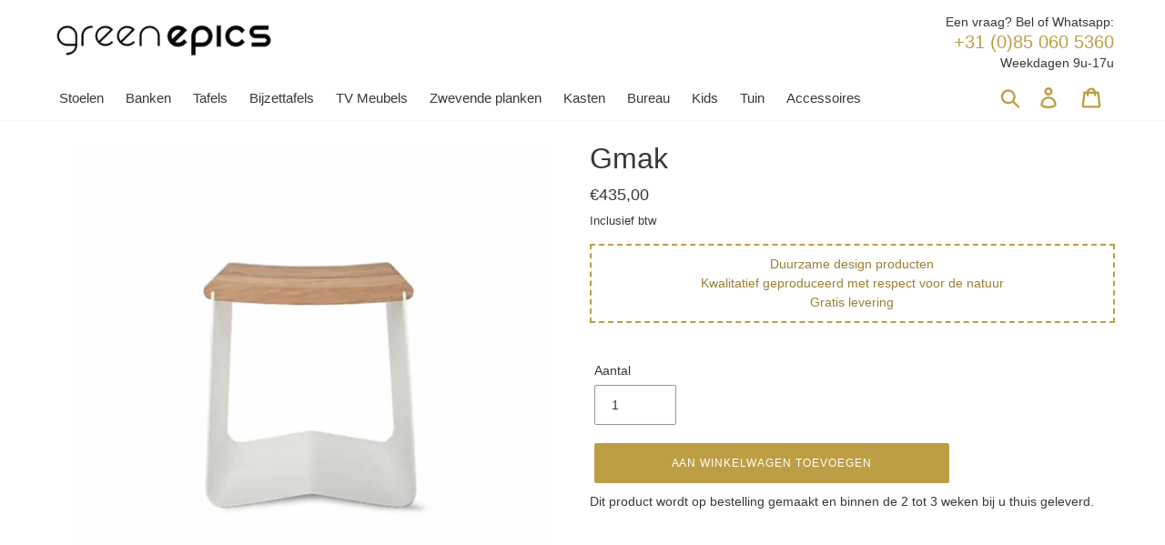

--- FILE ---
content_type: text/html; charset=utf-8
request_url: https://www.greenepics.com/products/gmak
body_size: 59778
content:
<!doctype html>
<html class="no-js" lang="nl">
<head>
  <meta charset="utf-8">
  <meta http-equiv="X-UA-Compatible" content="IE=edge,chrome=1">
  <meta name="viewport" content="width=device-width,initial-scale=1">
  <meta name="theme-color" content="#be9e44">
  <link rel="canonical" href="https://www.greenepics.com/products/gmak"><link rel="shortcut icon" href="//www.greenepics.com/cdn/shop/files/GreenEpics_Favicon_32x32.png?v=1613707127" type="image/png"><title>Gmak tuinkruk | Aluminium | 40x30x43 cm | Gmak by Ozzie
&ndash; GreenEpics</title><meta name="description" content="De GMAK-kruk is een echte must-have. Door de buiging in het hout heb je een natuurlijke en comfortabele zithouding. Bovendien is hij ook zeer licht, eenvoudig te verplaatsen en heel onderhoudsvriendelijk. Een echt gemak om in huis te hebben!"><!-- /snippets/social-meta-tags.liquid -->




<meta property="og:site_name" content="GreenEpics">
<meta property="og:url" content="https://www.greenepics.com/products/gmak">
<meta property="og:title" content="Gmak">
<meta property="og:type" content="product">
<meta property="og:description" content="De GMAK-kruk is een echte must-have. Door de buiging in het hout heb je een natuurlijke en comfortabele zithouding. Bovendien is hij ook zeer licht, eenvoudig te verplaatsen en heel onderhoudsvriendelijk. Een echt gemak om in huis te hebben!">

  <meta property="og:price:amount" content="435,00">
  <meta property="og:price:currency" content="EUR">

<meta property="og:image" content="http://www.greenepics.com/cdn/shop/products/Gmak-wit_1200x1200.jpg?v=1630829186"><meta property="og:image" content="http://www.greenepics.com/cdn/shop/products/Gmak-wit-sfeer_1200x1200.jpg?v=1630829240"><meta property="og:image" content="http://www.greenepics.com/cdn/shop/products/Gmak-wit-closeup_1200x1200.jpg?v=1630829258">
<meta property="og:image:secure_url" content="https://www.greenepics.com/cdn/shop/products/Gmak-wit_1200x1200.jpg?v=1630829186"><meta property="og:image:secure_url" content="https://www.greenepics.com/cdn/shop/products/Gmak-wit-sfeer_1200x1200.jpg?v=1630829240"><meta property="og:image:secure_url" content="https://www.greenepics.com/cdn/shop/products/Gmak-wit-closeup_1200x1200.jpg?v=1630829258">


  <meta name="twitter:site" content="@greenepics">

<meta name="twitter:card" content="summary_large_image">
<meta name="twitter:title" content="Gmak">
<meta name="twitter:description" content="De GMAK-kruk is een echte must-have. Door de buiging in het hout heb je een natuurlijke en comfortabele zithouding. Bovendien is hij ook zeer licht, eenvoudig te verplaatsen en heel onderhoudsvriendelijk. Een echt gemak om in huis te hebben!">

 <style>
  .slick-slider{position:relative;display:block;box-sizing:border-box;-webkit-touch-callout:none;-webkit-user-select:none;-khtml-user-select:none;-moz-user-select:none;-ms-user-select:none;user-select:none;-ms-touch-action:pan-y;touch-action:pan-y;-webkit-tap-highlight-color:transparent}.slick-list{position:relative;overflow:hidden;display:block;margin:0;padding:0}.slick-list:focus{outline:0}.slick-list.dragging{cursor:pointer;cursor:hand}.slick-slider .slick-list,.slick-slider .slick-track{-webkit-transform:translate3d(0,0,0);-moz-transform:translate3d(0,0,0);-ms-transform:translate3d(0,0,0);-o-transform:translate3d(0,0,0);transform:translate3d(0,0,0)}.slick-track{position:relative;left:0;top:0;display:block}.slick-track:after,.slick-track:before{content:"";display:table}.slick-track:after{clear:both}.slick-loading .slick-track{visibility:hidden}.slick-slide{float:left;height:100%;min-height:1px;display:none}[dir=rtl] .slick-slide{float:right}.slick-slide img{display:block}.slick-slide.slick-loading img{display:none}.slick-slide.dragging img{pointer-events:none}.slick-initialized .slick-slide{display:block}.slick-loading .slick-slide{visibility:hidden}.slick-vertical .slick-slide{display:block;height:auto;border:1px solid transparent}.slick-arrow.slick-hidden{display:none}.slick-loading .slick-list{background:#fff url(//cdn.shopify.com/s/files/1/0457/3439/6066/t/3/assets/ajax-loader.gif?v=4135686330247201572) center center no-repeat}.slick-next,.slick-prev{position:absolute;display:block;height:20px;width:20px;line-height:0;font-size:0;cursor:pointer;background:0 0;color:transparent;top:50%;-webkit-transform:translate(0,-50%);-ms-transform:translate(0,-50%);transform:translate(0,-50%);padding:0;border:none}.slick-next:focus,.slick-next:hover,.slick-prev:focus,.slick-prev:hover{background:0 0;color:transparent}.slick-next:focus:before,.slick-next:hover:before,.slick-prev:focus:before,.slick-prev:hover:before{opacity:1}.slick-next.slick-disabled:before,.slick-prev.slick-disabled:before{opacity:.25}.slick-next:before,.slick-prev:before{font-family:"slick-icons, sans-serif";font-size:20px;line-height:1;color:#000;opacity:.75;-webkit-font-smoothing:antialiased;-moz-osx-font-smoothing:grayscale}.slick-prev{left:-25px}[dir=rtl] .slick-prev{left:auto;right:-25px}.slick-prev:before{content:"\2190"}[dir=rtl] .slick-prev:before{content:"\2192"}.slick-next{right:-25px}[dir=rtl] .slick-next{left:-25px;right:auto}.slick-next:before{content:"\2192"}[dir=rtl] .slick-next:before{content:"\2190"}.slick-dotted.slick-slider{margin-bottom:30px}.slick-dots{list-style:none;display:block;text-align:center;padding:0;margin:0}.slick-dots li{position:relative;display:inline-block;height:20px;width:20px;margin:0 5px;padding:0;cursor:pointer}.slick-dots li a,.slick-dots li button{border:0;background:0 0;display:block;height:20px;width:20px;line-height:0;font-size:0;color:transparent;padding:5px;cursor:pointer}.slick-dots li a:focus:before,.slick-dots li a:hover:before,.slick-dots li button:focus:before,.slick-dots li button:hover:before{opacity:1}.slick-dots li a:before,.slick-dots li button:before{position:absolute;top:0;left:0;content:"\2022";width:20px;height:20px;font-family:"slick-icons, sans-serif";font-size:6px;line-height:20px;text-align:center;color:#fff;opacity:.25;-webkit-font-smoothing:antialiased;-moz-osx-font-smoothing:grayscale}.slick-dots li.slick-active button:before{color:#fff;opacity:.75}*,::after,::before{box-sizing:border-box}body{margin:0}article,aside,details,figcaption,figure,footer,header,hgroup,main,menu,nav,section,summary{display:block}body,button,input,select,textarea{-webkit-font-smoothing:antialiased;-webkit-text-size-adjust:100%}a{background-color:transparent}b,strong{font-weight:700}em{font-style:italic}small{font-size:80%}sub,sup{font-size:75%;line-height:0;position:relative;vertical-align:baseline}sup{top:-.5em}sub{bottom:-.25em}img{max-width:100%;border:0}button,input,optgroup,select,textarea{color:inherit;font:inherit;margin:0}button[disabled],html input[disabled]{cursor:default}[type=button]::-moz-focus-inner,[type=reset]::-moz-focus-inner,[type=submit]::-moz-focus-inner,button::-moz-focus-inner{border-style:none;padding:0}[type=button]:-moz-focusring,[type=reset]:-moz-focusring,[type=submit]:-moz-focusring,button:-moz-focusring{outline:1px dotted ButtonText}input[type=email],input[type=number],input[type=password],input[type=search]{-webkit-appearance:none;-moz-appearance:none}table{width:100%;border-collapse:collapse;border-spacing:0}td,th{padding:0}textarea{overflow:auto;-webkit-appearance:none;-moz-appearance:none}[role=button],a,button,input,label,select,textarea{touch-action:manipulation}.grid{list-style:none;margin:0;padding:0;margin-left:-15px}.grid::after{content:'';display:table;clear:both}@media only screen and (max-width:749px){.grid{margin-left:-22px}}.grid__item{float:left;padding-left:15px;width:100%}@media only screen and (max-width:749px){.grid__item{padding-left:22px}}.grid__item[class*="--push"]{position:relative}.grid--rev{direction:rtl;text-align:left}.grid--rev>.grid__item{direction:ltr;text-align:left;float:right}.one-whole{width:100%}.one-half{width:50%}.one-third{width:33.33333%}.two-thirds{width:66.66667%}.one-quarter{width:25%}.two-quarters{width:50%}.three-quarters{width:75%}.one-fifth{width:20%}.two-fifths{width:40%}.three-fifths{width:60%}.four-fifths{width:80%}.one-sixth{width:16.66667%}.two-sixths{width:33.33333%}.three-sixths{width:50%}.four-sixths{width:66.66667%}.five-sixths{width:83.33333%}.one-eighth{width:12.5%}.two-eighths{width:25%}.three-eighths{width:37.5%}.four-eighths{width:50%}.five-eighths{width:62.5%}.six-eighths{width:75%}.seven-eighths{width:87.5%}.one-tenth{width:10%}.two-tenths{width:20%}.three-tenths{width:30%}.four-tenths{width:40%}.five-tenths{width:50%}.six-tenths{width:60%}.seven-tenths{width:70%}.eight-tenths{width:80%}.nine-tenths{width:90%}.one-twelfth{width:8.33333%}.two-twelfths{width:16.66667%}.three-twelfths{width:25%}.four-twelfths{width:33.33333%}.five-twelfths{width:41.66667%}.six-twelfths{width:50%}.seven-twelfths{width:58.33333%}.eight-twelfths{width:66.66667%}.nine-twelfths{width:75%}.ten-twelfths{width:83.33333%}.eleven-twelfths{width:91.66667%}.show{display:block!important}.hide{display:none!important}.text-left{text-align:left!important}.text-right{text-align:right!important}.text-center{text-align:center!important}@media only screen and (max-width:749px){.small--one-whole{width:100%}.small--one-half{width:50%}.small--one-third{width:33.33333%}.small--two-thirds{width:66.66667%}.small--one-quarter{width:25%}.small--two-quarters{width:50%}.small--three-quarters{width:75%}.small--one-fifth{width:20%}.small--two-fifths{width:40%}.small--three-fifths{width:60%}.small--four-fifths{width:80%}.small--one-sixth{width:16.66667%}.small--two-sixths{width:33.33333%}.small--three-sixths{width:50%}.small--four-sixths{width:66.66667%}.small--five-sixths{width:83.33333%}.small--one-eighth{width:12.5%}.small--two-eighths{width:25%}.small--three-eighths{width:37.5%}.small--four-eighths{width:50%}.small--five-eighths{width:62.5%}.small--six-eighths{width:75%}.small--seven-eighths{width:87.5%}.small--one-tenth{width:10%}.small--two-tenths{width:20%}.small--three-tenths{width:30%}.small--four-tenths{width:40%}.small--five-tenths{width:50%}.small--six-tenths{width:60%}.small--seven-tenths{width:70%}.small--eight-tenths{width:80%}.small--nine-tenths{width:90%}.small--one-twelfth{width:8.33333%}.small--two-twelfths{width:16.66667%}.small--three-twelfths{width:25%}.small--four-twelfths{width:33.33333%}.small--five-twelfths{width:41.66667%}.small--six-twelfths{width:50%}.small--seven-twelfths{width:58.33333%}.small--eight-twelfths{width:66.66667%}.small--nine-twelfths{width:75%}.small--ten-twelfths{width:83.33333%}.small--eleven-twelfths{width:91.66667%}.grid--uniform .small--five-tenths:nth-child(2n+1),.grid--uniform .small--four-eighths:nth-child(2n+1),.grid--uniform .small--four-twelfths:nth-child(3n+1),.grid--uniform .small--one-eighth:nth-child(8n+1),.grid--uniform .small--one-fifth:nth-child(5n+1),.grid--uniform .small--one-half:nth-child(2n+1),.grid--uniform .small--one-quarter:nth-child(4n+1),.grid--uniform .small--one-sixth:nth-child(6n+1),.grid--uniform .small--one-third:nth-child(3n+1),.grid--uniform .small--one-twelfth:nth-child(12n+1),.grid--uniform .small--six-twelfths:nth-child(2n+1),.grid--uniform .small--three-sixths:nth-child(2n+1),.grid--uniform .small--three-twelfths:nth-child(4n+1),.grid--uniform .small--two-eighths:nth-child(4n+1),.grid--uniform .small--two-sixths:nth-child(3n+1),.grid--uniform .small--two-twelfths:nth-child(6n+1){clear:both}.small--show{display:block!important}.small--hide{display:none!important}.small--text-left{text-align:left!important}.small--text-right{text-align:right!important}.small--text-center{text-align:center!important}}@media only screen and (min-width:750px){.medium-up--one-whole{width:100%}.medium-up--one-half{width:50%}.medium-up--one-third{width:33.33333%}.medium-up--two-thirds{width:66.66667%}.medium-up--one-quarter{width:25%}.medium-up--two-quarters{width:50%}.medium-up--three-quarters{width:75%}.medium-up--one-fifth{width:20%}.medium-up--two-fifths{width:40%}.medium-up--three-fifths{width:60%}.medium-up--four-fifths{width:80%}.medium-up--one-sixth{width:16.66667%}.medium-up--two-sixths{width:33.33333%}.medium-up--three-sixths{width:50%}.medium-up--four-sixths{width:66.66667%}.medium-up--five-sixths{width:83.33333%}.medium-up--one-eighth{width:12.5%}.medium-up--two-eighths{width:25%}.medium-up--three-eighths{width:37.5%}.medium-up--four-eighths{width:50%}.medium-up--five-eighths{width:62.5%}.medium-up--six-eighths{width:75%}.medium-up--seven-eighths{width:87.5%}.medium-up--one-tenth{width:10%}.medium-up--two-tenths{width:20%}.medium-up--three-tenths{width:30%}.medium-up--four-tenths{width:40%}.medium-up--five-tenths{width:50%}.medium-up--six-tenths{width:60%}.medium-up--seven-tenths{width:70%}.medium-up--eight-tenths{width:80%}.medium-up--nine-tenths{width:90%}.medium-up--one-twelfth{width:8.33333%}.medium-up--two-twelfths{width:16.66667%}.medium-up--three-twelfths{width:25%}.medium-up--four-twelfths{width:33.33333%}.medium-up--five-twelfths{width:41.66667%}.medium-up--six-twelfths{width:50%}.medium-up--seven-twelfths{width:58.33333%}.medium-up--eight-twelfths{width:66.66667%}.medium-up--nine-twelfths{width:75%}.medium-up--ten-twelfths{width:83.33333%}.medium-up--eleven-twelfths{width:91.66667%}.grid--uniform .medium-up--five-tenths:nth-child(2n+1),.grid--uniform .medium-up--four-eighths:nth-child(2n+1),.grid--uniform .medium-up--four-twelfths:nth-child(3n+1),.grid--uniform .medium-up--one-eighth:nth-child(8n+1),.grid--uniform .medium-up--one-fifth:nth-child(5n+1),.grid--uniform .medium-up--one-half:nth-child(2n+1),.grid--uniform .medium-up--one-quarter:nth-child(4n+1),.grid--uniform .medium-up--one-sixth:nth-child(6n+1),.grid--uniform .medium-up--one-third:nth-child(3n+1),.grid--uniform .medium-up--one-twelfth:nth-child(12n+1),.grid--uniform .medium-up--six-twelfths:nth-child(2n+1),.grid--uniform .medium-up--three-sixths:nth-child(2n+1),.grid--uniform .medium-up--three-twelfths:nth-child(4n+1),.grid--uniform .medium-up--two-eighths:nth-child(4n+1),.grid--uniform .medium-up--two-sixths:nth-child(3n+1),.grid--uniform .medium-up--two-twelfths:nth-child(6n+1){clear:both}.medium-up--show{display:block!important}.medium-up--hide{display:none!important}.medium-up--text-left{text-align:left!important}.medium-up--text-right{text-align:right!important}.medium-up--text-center{text-align:center!important}}@media only screen and (max-width:749px){.small--push-one-half{left:50%}.small--push-one-third{left:33.33333%}.small--push-two-thirds{left:66.66667%}.small--push-one-quarter{left:25%}.small--push-two-quarters{left:50%}.small--push-three-quarters{left:75%}.small--push-one-fifth{left:20%}.small--push-two-fifths{left:40%}.small--push-three-fifths{left:60%}.small--push-four-fifths{left:80%}.small--push-one-sixth{left:16.66667%}.small--push-two-sixths{left:33.33333%}.small--push-three-sixths{left:50%}.small--push-four-sixths{left:66.66667%}.small--push-five-sixths{left:83.33333%}.small--push-one-eighth{left:12.5%}.small--push-two-eighths{left:25%}.small--push-three-eighths{left:37.5%}.small--push-four-eighths{left:50%}.small--push-five-eighths{left:62.5%}.small--push-six-eighths{left:75%}.small--push-seven-eighths{left:87.5%}.small--push-one-tenth{left:10%}.small--push-two-tenths{left:20%}.small--push-three-tenths{left:30%}.small--push-four-tenths{left:40%}.small--push-five-tenths{left:50%}.small--push-six-tenths{left:60%}.small--push-seven-tenths{left:70%}.small--push-eight-tenths{left:80%}.small--push-nine-tenths{left:90%}.small--push-one-twelfth{left:8.33333%}.small--push-two-twelfths{left:16.66667%}.small--push-three-twelfths{left:25%}.small--push-four-twelfths{left:33.33333%}.small--push-five-twelfths{left:41.66667%}.small--push-six-twelfths{left:50%}.small--push-seven-twelfths{left:58.33333%}.small--push-eight-twelfths{left:66.66667%}.small--push-nine-twelfths{left:75%}.small--push-ten-twelfths{left:83.33333%}.small--push-eleven-twelfths{left:91.66667%}}@media only screen and (min-width:750px){.medium-up--push-one-half{left:50%}.medium-up--push-one-third{left:33.33333%}.medium-up--push-two-thirds{left:66.66667%}.medium-up--push-one-quarter{left:25%}.medium-up--push-two-quarters{left:50%}.medium-up--push-three-quarters{left:75%}.medium-up--push-one-fifth{left:20%}.medium-up--push-two-fifths{left:40%}.medium-up--push-three-fifths{left:60%}.medium-up--push-four-fifths{left:80%}.medium-up--push-one-sixth{left:16.66667%}.medium-up--push-two-sixths{left:33.33333%}.medium-up--push-three-sixths{left:50%}.medium-up--push-four-sixths{left:66.66667%}.medium-up--push-five-sixths{left:83.33333%}.medium-up--push-one-eighth{left:12.5%}.medium-up--push-two-eighths{left:25%}.medium-up--push-three-eighths{left:37.5%}.medium-up--push-four-eighths{left:50%}.medium-up--push-five-eighths{left:62.5%}.medium-up--push-six-eighths{left:75%}.medium-up--push-seven-eighths{left:87.5%}.medium-up--push-one-tenth{left:10%}.medium-up--push-two-tenths{left:20%}.medium-up--push-three-tenths{left:30%}.medium-up--push-four-tenths{left:40%}.medium-up--push-five-tenths{left:50%}.medium-up--push-six-tenths{left:60%}.medium-up--push-seven-tenths{left:70%}.medium-up--push-eight-tenths{left:80%}.medium-up--push-nine-tenths{left:90%}.medium-up--push-one-twelfth{left:8.33333%}.medium-up--push-two-twelfths{left:16.66667%}.medium-up--push-three-twelfths{left:25%}.medium-up--push-four-twelfths{left:33.33333%}.medium-up--push-five-twelfths{left:41.66667%}.medium-up--push-six-twelfths{left:50%}.medium-up--push-seven-twelfths{left:58.33333%}.medium-up--push-eight-twelfths{left:66.66667%}.medium-up--push-nine-twelfths{left:75%}.medium-up--push-ten-twelfths{left:83.33333%}.medium-up--push-eleven-twelfths{left:91.66667%}}.clearfix::after{content:'';display:table;clear:both}.icon__fallback-text,.visually-hidden{position:absolute!important;overflow:hidden;clip:rect(0 0 0 0);height:1px;width:1px;margin:-1px;padding:0;border:0}.visibility-hidden{visibility:hidden}.visually-hidden--inline{margin:0;height:1em}.visually-hidden--static{position:static!important}.js-focus-hidden:focus{outline:0}.no-js:not(html){display:none}.no-js .no-js:not(html){display:block}.no-js .js{display:none}.hide{display:none!important}.skip-link:focus{clip:auto;width:auto;height:auto;margin:0;color:#383838;background-color:#fff;padding:10px;opacity:1;z-index:10000;transition:none}.box{background:no-repeat;background-color:#f7f7f7;background-size:contain}.ratio-container{position:relative}.ratio-container:after{content:'';display:block;height:0;width:100%;padding-bottom:50%;content:""}.ratio-container>*{position:absolute;top:0;left:0;width:100%;height:100%}body,html{background-color:#fff}.page-width{max-width:1400px;margin:0 auto}.page-width::after{content:'';display:table;clear:both}.main-content{display:block;padding-top:15px}@media only screen and (min-width:750px){.main-content{padding-top:15px}}.section-header{margin-bottom:15px}@media only screen and (min-width:750px){.section-header{margin-bottom:15px}}blockquote{font-size:1.28571em;font-style:normal;text-align:center;padding:0 30px;margin:0}.rte blockquote{border-color:#f9f7f6;border-width:1px 0;border-style:solid;padding:30px 0;margin-bottom:27.5px}blockquote p+cite{margin-top:27.5px}blockquote cite{display:block;font-size:.85em;font-weight:400}blockquote cite::before{content:'\2014 \0020'}code,pre{font-family:Consolas,monospace;font-size:1em}pre{overflow:auto}body,button,input,select,textarea{font-size:14px;font-family:Poppins,sans-serif;font-style:normal;font-weight:400;color:#383838;line-height:1.5}@media only screen and (max-width:989px){button,input,select,textarea{font-size:16px}}.h1,.h2,.h3,.h4,.h5,.h6,h1,h2,h3,h4,h5,h6{margin:0 0 7.5px;font-family:Poppins,sans-serif;font-style:normal;font-weight:400;line-height:1.2;overflow-wrap:break-word;word-wrap:break-word}.h1 a,.h2 a,.h3 a,.h4 a,.h5 a,.h6 a,h1 a,h2 a,h3 a,h4 a,h5 a,h6 a{color:inherit;text-decoration:none;font-weight:inherit}.h1,h1{font-size:2.28571em;text-transform:none;letter-spacing:0}@media only screen and (max-width:749px){.h1,h1{font-size:2.14286em}}.h2,h2{font-size:1.71429em;text-transform:uppercase;letter-spacing:.1em}@media only screen and (max-width:749px){.h2,h2{font-size:1.14286em}}.h3,h3{font-size:1.5em;text-transform:none;letter-spacing:0}@media only screen and (max-width:749px){.h3,h3{font-size:1.28571em}}.h4,h4{font-size:1.14286em}@media only screen and (max-width:749px){.h4,h4{font-size:1em}}.h5,h5{font-size:.92857em}@media only screen and (max-width:749px){.h5,h5{font-size:.85714em}}.h6,h6{font-size:.85714em}@media only screen and (max-width:749px){.h6,h6{font-size:.78571em}}.rte{color:#383838;margin-bottom:15px}.rte:last-child{margin-bottom:0}.rte .h1,.rte .h2,.rte .h3,.rte .h4,.rte .h5,.rte .h6,.rte h1,.rte h2,.rte h3,.rte h4,.rte h5,.rte h6{margin-top:55px;margin-bottom:27.5px}.rte .h1:first-child,.rte .h2:first-child,.rte .h3:first-child,.rte .h4:first-child,.rte .h5:first-child,.rte .h6:first-child,.rte h1:first-child,.rte h2:first-child,.rte h3:first-child,.rte h4:first-child,.rte h5:first-child,.rte h6:first-child{margin-top:0}.rte li{margin-bottom:4px;list-style:inherit}.rte li:last-child{margin-bottom:0}.rte-setting{margin-bottom:8.33333px}.rte-setting:last-child{margin-bottom:0}p{color:#383838;margin:0 0 8.33333px}@media only screen and (max-width:749px){p{font-size:.92857em}}p:last-child{margin-bottom:0}li{list-style:none}.fine-print{font-size:1em;font-style:italic}.txt--minor{font-size:80%}.txt--emphasis{font-style:italic}.address{margin-bottom:55px}.mega-subtitle,.mega-title{color:#383838}.hero .mega-subtitle,.hero .mega-title{text-shadow:0 0 4px rgba(0,0,0,.4)}@media only screen and (min-width:750px){.mega-subtitle,.mega-title{text-shadow:0 0 4px rgba(0,0,0,.4)}}.mega-title{margin-bottom:8px}.mega-title--large{font-size:2.28571em}@media only screen and (min-width:750px){.mega-title--large{font-size:4.28571em}}@media only screen and (min-width:750px){.mega-subtitle{font-size:1.28571em;margin:0 auto}.text-center .mega-subtitle{max-width:75%}}.mega-subtitle p{color:#383838}.mega-subtitle a{color:#383838;border-bottom:1px solid currentColor}.mega-subtitle a:focus,.mega-subtitle a:hover{color:#5e5e5e}.mega-subtitle--large{font-size:1.14286em;font-weight:400}@media only screen and (min-width:750px){.mega-subtitle--large{font-size:1.57143em}}.is-transitioning{display:block!important;visibility:visible!important}.icon{display:inline-block;width:20px;height:20px;vertical-align:middle;fill:currentColor}.no-svg .icon{display:none}svg.icon:not(.icon--full-color) circle,svg.icon:not(.icon--full-color) ellipse,svg.icon:not(.icon--full-color) g,svg.icon:not(.icon--full-color) line,svg.icon:not(.icon--full-color) path,svg.icon:not(.icon--full-color) polygon,svg.icon:not(.icon--full-color) polyline,svg.icon:not(.icon--full-color) rect,symbol.icon:not(.icon--full-color) circle,symbol.icon:not(.icon--full-color) ellipse,symbol.icon:not(.icon--full-color) g,symbol.icon:not(.icon--full-color) line,symbol.icon:not(.icon--full-color) path,symbol.icon:not(.icon--full-color) polygon,symbol.icon:not(.icon--full-color) polyline,symbol.icon:not(.icon--full-color) rect{fill:inherit;stroke:inherit}svg.icon:not(.icon--full-color) .icon-error__symbol,symbol.icon:not(.icon--full-color) .icon-error__symbol{fill:#fff}.no-svg .icon__fallback-text{position:static!important;overflow:inherit;clip:none;height:auto;width:auto;margin:0}.payment-icons{-moz-user-select:none;-ms-user-select:none;-webkit-user-select:none;user-select:none;cursor:default}@media only screen and (max-width:749px){.payment-icons{line-height:40px}}.payment-icons .icon{width:38px;height:24px;fill:inherit}.shipping-icons{-moz-user-select:none;-ms-user-select:none;-webkit-user-select:none;user-select:none;cursor:default}@media only screen and (max-width:749px){.shipping-icons{line-height:40px}}.shipping-icons .icon{width:50px;height:40px;fill:inherit}.social-icons .icon{width:23px;height:23px}@media only screen and (min-width:750px){.social-icons .icon{width:25px;height:25px}}.social-icons .icon.icon--wide{width:40px}.icon-spinner{-moz-animation:spin .5s infinite linear;-o-animation:spin .5s infinite linear;-webkit-animation:spin .5s infinite linear;animation:spin .5s infinite linear}ol,ul{margin:0;padding:0}ol{list-style:decimal}.list--inline{padding:0;margin:0}.list--inline>li{display:inline-block;margin-bottom:0;vertical-align:middle}.rte img{height:auto}.rte table{table-layout:fixed}.rte ol,.rte ul{margin:0 0 7.5px 15px}.rte ol.list--inline,.rte ul.list--inline{margin-left:0}.rte ul{list-style:disc outside}.rte ul ul{list-style:circle outside}.rte ul ul ul{list-style:square outside}.rte a:not(.btn){border-bottom:1px solid currentColor;padding-bottom:1px}.text-center .rte ol,.text-center .rte ul,.text-center.rte ol,.text-center.rte ul{margin-left:0;list-style-position:inside}.scrollable-wrapper{max-width:100%;overflow:auto;-webkit-overflow-scrolling:touch}a{color:#be9e44;text-decoration:none}a:focus,a:not([disabled]):hover{color:#9a7f35}a.classic-link{color:#9a7f35}a[href^=tel]{color:inherit}.btn,.shopify-payment-button .shopify-payment-button__button--unbranded{-moz-user-select:none;-ms-user-select:none;-webkit-user-select:none;user-select:none;-webkit-appearance:none;-moz-appearance:none;appearance:none;display:inline-block;width:auto;text-decoration:none;text-align:center;vertical-align:middle;cursor:pointer;border:1px solid transparent;border-radius:2px;padding:8px 15px;background-color:#be9e44;color:#fff;font-family:Poppins,sans-serif;font-style:normal;font-weight:400;text-transform:uppercase;letter-spacing:.08em;white-space:normal;font-size:12px}@media only screen and (min-width:750px){.btn,.shopify-payment-button .shopify-payment-button__button--unbranded{padding:10px 18px}}.btn:focus,.btn:not([disabled]):hover,.shopify-payment-button .shopify-payment-button__button--unbranded:focus,.shopify-payment-button .shopify-payment-button__button--unbranded:not([disabled]):hover{color:#fff;background-color:#9a7f35}.btn .icon-arrow-left,.btn .icon-arrow-right,.shopify-payment-button .shopify-payment-button__button--unbranded .icon-arrow-left,.shopify-payment-button .shopify-payment-button__button--unbranded .icon-arrow-right{height:9px}.btn[aria-disabled],.btn[disabled],.shopify-payment-button [aria-disabled].shopify-payment-button__button--unbranded,.shopify-payment-button [disabled].shopify-payment-button__button--unbranded{cursor:default;opacity:.5}.btn--secondary{background-color:transparent;color:#be9e44;border-color:#be9e44}.btn--secondary:focus,.btn--secondary:not([disabled]):hover{background-color:transparent;color:#9a7f35;border-color:#9a7f35}.btn--secondary-accent{background-color:#fff;color:#be9e44;border-color:#be9e44}.btn--secondary-accent:focus,.btn--secondary-accent:not([disabled]):hover{background-color:#fff;color:#9a7f35;border-color:#9a7f35}.btn--small{padding:8px 10px;font-size:.85714em;line-height:1}.btn--tertiary{background-color:transparent;color:#383838;border-color:#383838}.btn--tertiary:focus,.btn--tertiary:not([disabled]):hover{background-color:transparent;color:#5e5e5e;border-color:#5e5e5e}@media only screen and (max-width:749px){.btn--small-wide{padding-left:50px;padding-right:50px}}.btn--link{background-color:transparent;border:0;margin:0;color:#be9e44;text-align:left}.btn--link:focus,.btn--link:not([disabled]):hover{color:#9a7f35;background-color:transparent}.btn--link .icon{vertical-align:middle}.btn--narrow{padding-left:15px;padding-right:15px}.btn--has-icon-after .icon{margin-left:10px}.btn--has-icon-before .icon{margin-right:10px}.text-link{display:inline;border:0 none;background:0 0;padding:0;margin:0}.text-link--accent{color:#be9e44;border-bottom:1px solid currentColor;padding-bottom:1px}.text-link--accent:focus,.text-link--accent:not([disabled]):hover{color:#9a7f35}.return-link-wrapper{margin-top:52.5px;margin-bottom:0}@media only screen and (max-width:749px){.return-link-wrapper{margin-top:35px}}.full-width-link{position:absolute;top:0;right:0;bottom:0;left:0;z-index:2}table{margin-bottom:27.5px}table a{border-bottom:1px solid currentColor}th{font-family:Poppins,sans-serif;font-style:normal;font-weight:700}td,th{text-align:left;border:1px solid #f9f7f6;padding:10px 14px}tbody th,tfoot th{font-weight:400}@media only screen and (max-width:749px){.responsive-table thead{display:none}.responsive-table td,.responsive-table th{float:left;clear:left;width:100%;text-align:right;padding:27.5px;border:0;margin:0}.responsive-table td::before,.responsive-table th::before{content:attr(data-label);float:left;text-align:center;font-size:12px;padding-right:10px;font-weight:400}.responsive-table__row+.responsive-table__row,tfoot>.responsive-table__row:first-child{position:relative;margin-top:10px;padding-top:55px}.responsive-table__row+.responsive-table__row::after,tfoot>.responsive-table__row:first-child::after{content:'';display:block;position:absolute;top:0;left:27.5px;right:27.5px;border-bottom:1px solid #f9f7f6}}svg:not(:root){overflow:hidden}.video-wrapper{position:relative;overflow:hidden;max-width:100%;padding-bottom:56.25%;height:0;height:auto}.video-wrapper iframe{position:absolute;top:0;left:0;width:100%;height:100%}form{margin:0}fieldset{border:1px solid #949494;margin:0 0 55px;padding:27.5px}legend{border:0;padding:0}button{cursor:pointer}input[type=submit]{cursor:pointer}label{display:block;margin-bottom:5px}@media only screen and (max-width:749px){label{font-size:.85714em}}[type=checkbox]+label,[type=radio]+label{display:inline-block;margin-bottom:0}label[for]{cursor:pointer}input,select,textarea{border:1px solid #949494;background-color:#fff;color:#383838;max-width:100%;line-height:1.2;border-radius:2px}input:focus,select:focus,textarea:focus{border-color:#7b7b7b}input[disabled],select[disabled],textarea[disabled]{cursor:default;background-color:#f4f4f4;border-color:#f4f4f4}input.input--error::-webkit-input-placeholder,select.input--error::-webkit-input-placeholder,textarea.input--error::-webkit-input-placeholder{color:#d20000;opacity:.5}input.input--error::-moz-placeholder,select.input--error::-moz-placeholder,textarea.input--error::-moz-placeholder{color:#d20000;opacity:.5}input.input--error:-ms-input-placeholder,select.input--error:-ms-input-placeholder,textarea.input--error:-ms-input-placeholder{color:#d20000;opacity:.5}input.input--error::-ms-input-placeholder,select.input--error::-ms-input-placeholder,textarea.input--error::-ms-input-placeholder{color:#d20000;opacity:1}input.hidden-placeholder::-webkit-input-placeholder,select.hidden-placeholder::-webkit-input-placeholder,textarea.hidden-placeholder::-webkit-input-placeholder{color:transparent}input.hidden-placeholder::-moz-placeholder,select.hidden-placeholder::-moz-placeholder,textarea.hidden-placeholder::-moz-placeholder{color:transparent}input.hidden-placeholder:-ms-input-placeholder,select.hidden-placeholder:-ms-input-placeholder,textarea.hidden-placeholder:-ms-input-placeholder{color:transparent}input.hidden-placeholder::-ms-input-placeholder,select.hidden-placeholder::-ms-input-placeholder,textarea.hidden-placeholder::-ms-input-placeholder{opacity:1}.product-form input,.product-form select,.product-form textarea{min-height:44px}textarea{min-height:100px}input.input--error,select.input--error,textarea.input--error{border-color:#d20000;background-color:#fff8f8;color:#d20000;margin-bottom:5px}.input-error-message{display:block;width:100%;color:#d20000;font-size:.85714em;margin-bottom:5px}@media only screen and (max-width:749px){.input-error-message{margin-bottom:8.33333px}}.input-error-message .icon{width:1em;height:1em;margin-top:-.3em}select{-webkit-appearance:none;-moz-appearance:none;appearance:none;background-position:right center;background-image:url(//cdn.shopify.com/s/files/1/0457/3439/6066/t/3/assets/ico-select.svg?v=12508647160124087757);background-repeat:no-repeat;background-position:right 10px center;line-height:1.2;padding-right:28px;text-indent:.01px;text-overflow:'';cursor:pointer;padding-top:8px;padding-left:15px;padding-bottom:8px}@media only screen and (min-width:750px){select{padding-top:10px;padding-left:18px;padding-bottom:10px}}.select-group{position:relative;z-index:2}.select-group select{background-image:none;background-color:transparent}.select-group .icon{height:calc(8em / 16);position:absolute;right:0;top:50%;transform:translateY(-50%);width:calc(8em / 16);z-index:-1}.select-label{font-size:.85714em;text-transform:uppercase}optgroup{font-weight:700}option{color:#383838;background-color:#fff}select::-ms-expand{display:none}.label--hidden{position:absolute;height:0;width:0;margin-bottom:0;overflow:hidden;clip:rect(1px,1px,1px,1px)}::-webkit-input-placeholder{color:#383838;opacity:.6}::-moz-placeholder{color:#383838;opacity:.6}:-ms-input-placeholder{color:#383838;opacity:.6}::-ms-input-placeholder{color:#383838;opacity:1}.label--error{color:#d20000}input,textarea{padding:8px 15px}@media only screen and (min-width:750px){input,textarea{padding:10px 18px}}.form-vertical input,.form-vertical select,.form-vertical textarea{display:block;width:100%;margin-bottom:8.33333px}.form-vertical input.input--error,.form-vertical select.input--error,.form-vertical textarea.input--error{margin-bottom:5px}.form-vertical [type=checkbox],.form-vertical [type=radio]{display:inline-block;width:auto;margin-right:5px}.form-vertical .btn,.form-vertical .shopify-payment-button .shopify-payment-button__button--unbranded,.form-vertical [type=submit],.shopify-payment-button .form-vertical .shopify-payment-button__button--unbranded{display:inline-block;width:auto}.form-single-field{margin:0 auto 55px;max-width:35rem}.form-single-field .input--error{margin-bottom:0}.form-message,.note{padding:8px;margin:0 0 27.5px}@media only screen and (min-width:750px){.form-message,.note{padding:10px}}.note{border:1px solid #949494}.form-message--success{border:1px solid #1f873d;background-color:#f8fff9;color:#1f873d;display:block;width:100%}.form-message--error{border:1px solid #d20000;background-color:#fff8f8;padding:1rem 1.3rem;text-align:left;width:100%}.form-message--error li{list-style-type:disc;list-style-position:inside}.form-message--error .form-message__title{font-size:1.2em}.form-message--error .form-message__link{display:inline-block;text-decoration-skip-ink:auto;color:#383838}.form-message--error .form-message__link:hover{text-decoration:none;color:#383838}.input-group{display:-webkit-flex;display:-ms-flexbox;display:flex;width:100%;-webkit-flex-wrap:wrap;-moz-flex-wrap:wrap;-ms-flex-wrap:wrap;flex-wrap:wrap;-webkit-justify-content:center;-ms-justify-content:center;justify-content:center}.form-vertical .input-group{margin-bottom:55px}.input-error-message{display:block;width:100%}.input-group--error{margin-bottom:5px}.input-group__btn .btn,.input-group__btn .shopify-payment-button .shopify-payment-button__button--unbranded,.input-group__field,.input-group__field input,.shopify-payment-button .input-group__btn .shopify-payment-button__button--unbranded{min-height:42px}@media only screen and (min-width:750px){.input-group__btn .btn,.input-group__btn .shopify-payment-button .shopify-payment-button__button--unbranded,.input-group__field,.input-group__field input,.shopify-payment-button .input-group__btn .shopify-payment-button__button--unbranded{min-height:46px}}.input-group__field{-ms-flex-preferred-size:15rem;-webkit-flex-basis:15rem;-moz-flex-basis:15rem;flex-basis:15rem;flex-grow:9999;margin-bottom:1rem;border-radius:2px 0 0 2px;text-align:left}.input-group__field input{width:100%}.form-vertical .input-group__field{margin:0}.input-group__btn{flex-grow:1}.input-group__btn .btn,.input-group__btn .shopify-payment-button .shopify-payment-button__button--unbranded,.shopify-payment-button .input-group__btn .shopify-payment-button__button--unbranded{width:100%;border-radius:0 2px 2px 0}.site-header__logo img{display:block}.site-nav{position:relative;padding:0;text-align:left;margin:10px 0}.site-nav a{padding:3px 10px}.site-nav--centered{padding-bottom:22px}.site-nav__link{display:block;white-space:nowrap}.site-nav--centered .site-nav__link{padding-top:0}.site-nav__link .icon-chevron-down{width:calc(8em / 16);height:calc(8em / 16);margin-left:.5rem}.site-nav__link.site-nav--active-dropdown{border:1px solid #f9f7f6;border-bottom:1px solid transparent;z-index:2}.site-nav__link:focus .site-nav__label,.site-nav__link:not([disabled]):hover .site-nav__label{border-bottom-color:transparent}.site-nav__label{border-bottom:1px solid transparent;color:#383838;font-size:1.07143em}.site-nav__link--button{border:none;background-color:transparent;padding:3px 10px}@media only screen and (max-width:989px){.site-nav__link--button{font-size:14px}}.site-nav__link--button:focus,.site-nav__link--button:hover{color:#5e5e5e}.site-nav--has-dropdown{position:relative}.site-nav--has-centered-dropdown{position:static}.site-nav__dropdown{display:none;position:absolute;padding:11px 30px 11px 0;margin:0;z-index:7;text-align:left;border:1px solid #f9f7f6;background:#fff;left:-1px;top:41px}.site-nav__dropdown .site-nav__link{padding:4px 15px 5px}.site-nav--active-dropdown .site-nav__dropdown{display:block}.site-nav__dropdown li{display:block}.site-nav__dropdown--right:not(.site-nav__dropdown--centered){right:0;left:unset}.site-nav__dropdown--left:not(.site-nav__dropdown--centered){left:0}.site-nav__dropdown--centered{width:100%;padding:0;text-align:center}.site-nav__childlist{display:inline-block;background:#fff;padding:11px 17px;text-align:left}.site-nav__childlist-grid{display:-webkit-flex;display:-ms-flexbox;display:flex;width:100%;-webkit-flex-wrap:wrap;-moz-flex-wrap:wrap;-ms-flex-wrap:wrap;flex-wrap:wrap;width:auto;margin-bottom:-15px}.site-nav__childlist-item{-webkit-flex:0 1 auto;-moz-flex:0 1 auto;-ms-flex:0 1 auto;flex:0 1 auto;margin-bottom:15px}.site-nav__child-link--parent{font-weight:700;margin:4px 0}.page-width{padding-left:55px;padding-right:55px}@media only screen and (max-width:749px){.page-width{padding-left:22px;padding-right:22px}}.page-container{transition:all .45s cubic-bezier(.29,.63,.44,1);position:relative;overflow:hidden}@media only screen and (min-width:750px){.page-container{-ms-transform:translate3d(0,0,0);-webkit-transform:translate3d(0,0,0);transform:translate3d(0,0,0)}}hr{margin:13.75px 0;border:0;border-bottom:1px solid #f9f7f6}.hr--small{padding:10px 0;margin:0}.hr--invisible{border-bottom:0}.border-bottom{border-bottom:1px solid #f9f7f6}.border-top{border-top:1px solid #f9f7f6}.empty-page-content{padding:125px 55px}@media only screen and (max-width:749px){.empty-page-content{padding-left:22px;padding-right:22px}}.grid--table{display:table;table-layout:fixed;width:100%}.grid--table>.grid__item{float:none;display:table-cell;vertical-align:middle}.grid--no-gutters{margin-left:0}.grid--no-gutters .grid__item{padding-left:0}.grid--half-gutters{margin-left:-7.5px}.grid--half-gutters>.grid__item{padding-left:7.5px}.grid--double-gutters{margin-left:-30px}.grid--double-gutters>.grid__item{padding-left:30px}.grid--flush-bottom{margin-bottom:-35px;overflow:auto}.grid--flush-bottom>.grid__item{margin-bottom:35px}@-webkit-keyframes spin{0%{-ms-transform:rotate(0);-webkit-transform:rotate(0);transform:rotate(0)}100%{-ms-transform:rotate(360deg);-webkit-transform:rotate(360deg);transform:rotate(360deg)}}@-moz-keyframes spin{0%{-ms-transform:rotate(0);-webkit-transform:rotate(0);transform:rotate(0)}100%{-ms-transform:rotate(360deg);-webkit-transform:rotate(360deg);transform:rotate(360deg)}}@-ms-keyframes spin{0%{-ms-transform:rotate(0);-webkit-transform:rotate(0);transform:rotate(0)}100%{-ms-transform:rotate(360deg);-webkit-transform:rotate(360deg);transform:rotate(360deg)}}@keyframes spin{0%{-ms-transform:rotate(0);-webkit-transform:rotate(0);transform:rotate(0)}100%{-ms-transform:rotate(360deg);-webkit-transform:rotate(360deg);transform:rotate(360deg)}}@-webkit-keyframes placeholder-background-loading{0%{opacity:.02}50%{opacity:.05}100%{opacity:.02}}@-moz-keyframes placeholder-background-loading{0%{opacity:.02}50%{opacity:.05}100%{opacity:.02}}@-ms-keyframes placeholder-background-loading{0%{opacity:.02}50%{opacity:.05}100%{opacity:.02}}@keyframes placeholder-background-loading{0%{opacity:.02}50%{opacity:.05}100%{opacity:.02}}.drawer{display:none;position:absolute;overflow:hidden;-webkit-overflow-scrolling:touch;z-index:9;background-color:#fff;transition:all .45s cubic-bezier(.29,.63,.44,1)}.drawer input[type=text],.drawer textarea{background-color:#fff;color:#383838}.js-drawer-open{overflow:hidden}.drawer--top{width:100%}.js-drawer-open-top .drawer--top{-ms-transform:translateY(100%);-webkit-transform:translateY(100%);transform:translateY(100%);display:block}.drawer-page-content::after{visibility:hidden;opacity:0;content:'';display:block;position:fixed;top:0;left:0;width:100%;height:100%;background-color:rgba(0,0,0,.6);z-index:8;transition:all .45s cubic-bezier(.29,.63,.44,1)}.js-drawer-open .drawer-page-content::after{visibility:visible;opacity:1}.drawer__close,.drawer__title{display:table-cell;vertical-align:middle}.drawer__close-button{background:0 0;border:0 none;position:relative;right:-15px;height:100%;width:60px;padding:0 20px;color:inherit;font-size:1.28571em}.drawer__close-button:active,.drawer__close-button:focus{background-color:rgba(0,0,0,.6)}.grid--view-items{overflow:auto;margin-bottom:-15px}.grid-view-item{margin:0 auto 15px}.custom__item .grid-view-item{margin-bottom:0}.grid-view-item__title{margin-bottom:0;color:#383838;font-weight:700}.grid-view-item__meta{margin-top:8px}@media only screen and (max-width:749px){.grid-view-item__meta,.grid-view-item__title{font-size:.92857em}}.grid-view-item__link{display:block}.grid-view-item__vendor{margin-top:4px;color:#383838;font-size:.85714em;text-transform:uppercase}@media only screen and (max-width:749px){.grid-view-item__vendor{font-size:.78571em}}.grid-view-item__image-wrapper{margin:0 auto 7.5px;position:relative;width:100%}.grid-view-item__image{display:block;margin:0 auto;width:100%}.grid-view-item__image-wrapper .grid-view-item__image{position:absolute;top:0}.grid-view-item--sold-out .grid-view-item__image{opacity:.5}.grid-view-item__image.lazyload{opacity:0}.list-view-item{margin-bottom:22px}.list-view-item:last-child{margin-bottom:0}@media only screen and (min-width:750px){.list-view-item{border-bottom:1px solid #f9f7f6;padding-bottom:22px}.list-view-item:last-child{padding-bottom:0;border-bottom:0}}.list-view-item__link{display:table;table-layout:fixed;width:100%}.list-view-item__image{max-height:95px}.list-view-item__image-column{display:table-cell;vertical-align:middle;width:130px}@media only screen and (max-width:749px){.list-view-item__image-column{width:85px}}.list-view-item__image-wrapper{position:relative;margin-right:15px}@media only screen and (max-width:749px){.list-view-item__image-wrapper{margin-right:7.5px}}.list-view-item__title-column{display:table-cell;vertical-align:middle}.list-view-item__title{color:#383838;font-size:1.14286em;min-width:100px;font-weight:700}@media only screen and (max-width:749px){.list-view-item__title{font-size:.92857em}}.list-view-item__sold-out{font-size:.92857em}.list-view-item__on-sale{color:#be9e44;font-size:.92857em}@media only screen and (max-width:749px){.list-view-item__on-sale{display:none}}.list-view-item__vendor-column{display:table-cell;text-align:center;vertical-align:middle;width:20%}.list-view-item__vendor{font-size:.92857em;font-style:italic}@media only screen and (max-width:749px){.list-view-item__vendor{font-size:.85714em}}.list-view-item__price-column{display:table-cell;text-align:right;vertical-align:middle;width:20%;font-size:1.07143em}@media only screen and (max-width:749px){.list-view-item__price-column{font-size:.92857em}}.list-view-item__price-column .price-item__label,.list-view-item__price-column .price__vendor{display:none}.list-view-item__price-column .price__regular,.list-view-item__price-column .price__sale{flex-basis:100%}.list-view-item__price{white-space:nowrap;overflow:hidden;text-overflow:ellipsis}.list-view-item__price--reg{color:#be9e44}@media only screen and (max-width:749px){.list-view-item__price--reg{display:block}}@media only screen and (max-width:749px){.list-view-item__price--sale{display:block}}.slick-dotted.slick-slider{margin-bottom:0}.slideshow__arrows .slick-dots{margin:0 .75rem}.slideshow__arrows .slick-dots li{margin:0;vertical-align:middle;width:10px;height:10px;margin-left:6px}.slideshow__arrows .slick-dots li:first-of-type{margin-left:0}@media only screen and (min-width:750px){.slideshow__arrows .slick-dots li{width:12px;height:12px;margin-left:8px}}.slideshow__arrows .slick-dots li a,.slideshow__arrows .slick-dots li button{position:relative;padding:0;width:10px;height:10px}@media only screen and (min-width:750px){.slideshow__arrows .slick-dots li a,.slideshow__arrows .slick-dots li button{width:12px;height:12px}}.slideshow__arrows .slick-dots li a::before,.slideshow__arrows .slick-dots li button::before{text-indent:-9999px;background-color:transparent;border-radius:100%;background-color:currentColor;width:10px;height:10px;opacity:.4;transition:all .2s}@media only screen and (min-width:750px){.slideshow__arrows .slick-dots li a::before,.slideshow__arrows .slick-dots li button::before{width:12px;height:12px}}.slideshow__arrows .slick-dots li.slick-active a::before,.slideshow__arrows .slick-dots li.slick-active button::before,.slideshow__arrows .slick-dots li.slick-active-mobile a::before,.slideshow__arrows .slick-dots li.slick-active-mobile button::before{opacity:1}.slideshow__arrows .slick-dots li .slick-active a::before,.slideshow__arrows .slick-dots li .slick-active-mobile a::before,.slideshow__arrows .slick-dots li button:active::before{opacity:.7}.index-section{padding-top:15px;padding-bottom:15px}@media only screen and (min-width:750px){.index-section{padding-top:15px;padding-bottom:15px}}.index-section:first-child{padding-top:0;border-top:0}.index-section:last-child{padding-bottom:0}.index-section--flush+.index-section--flush{margin-top:-30px}@media only screen and (min-width:750px){[class*=index-section--flush]+[class*=index-section--flush]{margin-top:-70px}}.index-section--flush:first-child{margin-top:-15px}@media only screen and (min-width:750px){[class*=index-section--flush]:first-child{margin-top:-35px}}.index-section--flush:last-child{margin-bottom:-15px}@media only screen and (min-width:750px){[class*=index-section--flush]:last-child{margin-bottom:-35px}}@media only screen and (max-width:749px){.index-section--featured-product:first-child{margin-top:-12px}}@media only screen and (max-width:749px){.index-section--slideshow+.index-section--flush{margin-top:.4rem}}.placeholder-svg{display:block;fill:rgba(56,56,56,.35);background-color:rgba(56,56,56,.1);width:100%;height:100%;max-width:100%;max-height:100%;border:1px solid rgba(56,56,56,.2)}.placeholder-noblocks{padding:40px;text-align:center}.placeholder-background{position:absolute;top:0;right:0;bottom:0;left:0}.placeholder-background .icon{border:0}.placeholder-background--animation{background-color:#383838;-moz-animation:placeholder-background-loading 1.5s infinite linear;-o-animation:placeholder-background-loading 1.5s infinite linear;-webkit-animation:placeholder-background-loading 1.5s infinite linear;animation:placeholder-background-loading 1.5s infinite linear}.no-js .placeholder-background--animation{display:none}.image-bar__content .placeholder-svg{position:absolute;top:0;left:0}.password-page{display:table;height:100%;width:100%;color:#383838;background-color:#fff;background-size:cover}.password-form-message{max-width:500px;margin-left:auto;margin-right:auto}.password-header{height:85px;display:table-row}.password-header__inner{display:table-cell;vertical-align:middle}.password-login{padding:0 30px;text-align:right}.password-logo .logo{color:#383838;font-weight:700;max-width:100%}.password-content{text-align:center}.password-content--rte{margin-bottom:15px}.password-content__title{display:block;margin-bottom:82.5px}.password-main{display:table-row;width:100%;height:100%;margin:0 auto}.password-main__inner{display:table-cell;vertical-align:middle;padding:27.5px 55px}.password-message{max-width:500px;margin:82.5px auto 27.5px}.password__form-heading{margin-bottom:55px}.password-powered-by{margin-top:82.5px}.password-social-sharing{margin-top:82.5px}.product-single{overflow-anchor:none}.product-single__title{margin-bottom:.5rem}.featured-product__price,.product__price{font-size:1.25em}.product__policies{margin:.4rem 0 1rem 0;font-size:.92857em}.product-form{display:-webkit-flex;display:-ms-flexbox;display:flex;width:100%;-webkit-flex-wrap:wrap;-moz-flex-wrap:wrap;-ms-flex-wrap:wrap;flex-wrap:wrap;-ms-flex-align:end;-webkit-align-items:flex-end;-moz-align-items:flex-end;-ms-align-items:flex-end;-o-align-items:flex-end;align-items:flex-end;width:auto;padding-top:2rem}.product-form--payment-button-no-variants{max-width:400px}.product-form__item{-webkit-flex:1 1 200px;-moz-flex:1 1 200px;-ms-flex:1 1 200px;flex:1 1 200px;margin-bottom:10px;padding:0 5px}.product-form__item label{display:block}.product-form--hide-variant-labels .product-form__item label{position:absolute!important;overflow:hidden;clip:rect(0 0 0 0);height:1px;width:1px;margin:-1px;padding:0;border:0}.product-form__item--submit{-webkit-flex:1 1 300px;-moz-flex:1 1 300px;-ms-flex:1 1 300px;flex:1 1 300px}.product-form__item--no-variants{max-width:400px}.product-form__item--payment-button{-ms-flex-preferred-size:100%;-webkit-flex-basis:100%;-moz-flex-basis:100%;flex-basis:100%}@media only screen and (min-width:990px){.product-single--full-image .product-form__item--payment-button,.product-single--small-image .product-form__item--payment-button{display:inline-flex;-webkit-flex-direction:row;-moz-flex-direction:row;-ms-flex-direction:row;flex-direction:row;-ms-flex-align:start;-webkit-align-items:flex-start;-moz-align-items:flex-start;-ms-align-items:flex-start;-o-align-items:flex-start;align-items:flex-start}}.product-form__item--payment-button.product-form__item--no-variants{-webkit-flex-direction:column;-moz-flex-direction:column;-ms-flex-direction:column;flex-direction:column;-ms-flex-align:stretch;-webkit-align-items:stretch;-moz-align-items:stretch;-ms-align-items:stretch;-o-align-items:stretch;align-items:stretch}.product-form__variants{display:none}.no-js .product-form__variants{display:block}.product-form__item--quantity{-webkit-flex:0 0 100px;-moz-flex:0 0 100px;-ms-flex:0 0 100px;flex:0 0 100px}.product-form__input{display:block;width:100%}.product-form__input.input--error{margin-bottom:0}.product-form__error-message-wrapper{display:flex;flex-basis:100%;padding:.5rem 0;margin:0 .35714em}.product-form__error-message-wrapper--hidden{display:none}.icon-error{fill:#d20000;width:.85714em;height:.85714em;margin-top:.1em;flex-shrink:0}.product-form__error-message{margin-left:.5rem;font-size:.85714em;line-height:1.2;color:#383838}.product-form__cart-submit,.shopify-payment-button .shopify-payment-button__button--unbranded{display:block;width:100%;line-height:1.4;padding-left:5px;padding-right:5px;white-space:normal;margin-top:0;min-height:44px}.product-single--full-image .product-form__cart-submit,.product-single--full-image .shopify-payment-button .shopify-payment-button__button--unbranded,.product-single--small-image .product-form__cart-submit,.product-single--small-image .shopify-payment-button .shopify-payment-button__button--unbranded,.shopify-payment-button .product-single--full-image .shopify-payment-button__button--unbranded,.shopify-payment-button .product-single--small-image .shopify-payment-button__button--unbranded{-webkit-flex:50%;-moz-flex:50%;-ms-flex:50%;flex:50%;margin-right:10px}.product-form__item--payment-button .product-form__cart-submit,.product-form__item--payment-button .shopify-payment-button .shopify-payment-button__button--unbranded,.shopify-payment-button .product-form__item--payment-button .shopify-payment-button__button--unbranded{margin-top:10px}.product-single--full-image .shopify-payment-button,.product-single--small-image .shopify-payment-button{-webkit-flex:50%;-moz-flex:50%;-ms-flex:50%;flex:50%}.shopify-payment-button .shopify-payment-button__button{margin-top:10px}.product-single--full-image .shopify-payment-button .shopify-payment-button__button,.product-single--small-image .shopify-payment-button .shopify-payment-button__button{margin-top:10px}@media only screen and (min-width:750px){.shopify-payment-button .shopify-payment-button__button{margin-top:20px}}.shopify-payment-button .shopify-payment-button__button--unbranded{margin-bottom:10px}.shopify-payment-button .shopify-payment-button__button--unbranded:hover{background-color:#9a7f35!important}.shopify-payment-button .shopify-payment-button__button--branded{border-radius:2px;overflow:hidden}.shopify-payment-button .shopify-payment-button__more-options{margin:16px 0 10px;font-size:.85714em}.shopify-payment-button .shopify-payment-button__more-options:focus,.shopify-payment-button .shopify-payment-button__more-options:hover{opacity:.6}@media only screen and (min-width:750px){.product-form__cart-submit--small{max-width:300px}}.product-single__description{margin-top:15px}.product__quantity-error .icon{margin-right:1rem}.product-single__thumbnail{display:block;margin:-2px 0 8px;min-height:44px;position:relative}.product-single__thumbnail:not([disabled]):not(.active-thumb):hover{opacity:.8}.product-single__thumbnail-image{max-width:100%;display:block;border:2px solid transparent;padding:2px}.active-thumb .product-single__thumbnail-image{border-color:#383838}.product-featured-img{display:block;margin:0 auto;position:absolute;top:4px;left:4px;width:calc(100% - 8px)}.no-js .product-featured-img{position:relative}.zoomImg{background-color:#fff}@media only screen and (min-width:750px){.product-single__thumbnails{margin-top:15px}}@media only screen and (max-width:749px){.product-single__photos{margin-bottom:15px}.product-single__photo--has-thumbnails{margin-bottom:15px}}.product-single__photos--full{margin-bottom:15px}.product-single__photo-wrapper{margin:0 auto;width:100%}.product-single__photo{margin:0 auto;min-height:1px;width:100%;height:100%;position:relative;padding-bottom:4px}.template-product .main-content{padding-top:22px}.thumbnails-slider--active .product-single__thumbnails{display:none}.thumbnails-slider--active .product-single__thumbnails.slick-initialized{display:block;margin:0 auto;max-width:75%}.product-single__photos{position:relative}.thumbnails-wrapper{position:relative;top:30px;text-align:center;margin:0 2px 30px 2px}.thumbnails-slider__btn{position:absolute;top:50%;transform:translateY(-50%)}.thumbnails-slider__prev{left:-20px}.thumbnails-slider__next{right:-20px}.product-single__thumbnails-item{display:inline-block;padding-bottom:10px;width:72px;float:none;vertical-align:middle}.slick-slider .product-single__thumbnails-item{float:left}.thumbnails-slider--active .product-single__thumbnails-item{padding:5px 0}.product-single__thumbnail{margin:0 auto;width:50px}.slick-initialized .slick-slide{display:inline-block}.slick-slider .product-single__thumbnails-item{float:none}@media only screen and (min-width:990px){.product-single__thumbnail{width:75px}.thumbnails-slider__next{right:0}.thumbnails-slider__prev{left:0}}.collection-hero{position:relative;overflow:hidden;margin-top:-55px;margin-bottom:22px}@media only screen and (min-width:750px){.collection-hero{margin-bottom:15px}}.collection-description{margin-bottom:22px;margin-top:22px}@media only screen and (min-width:750px){.collection-description{margin-bottom:15px;margin-top:15px}}.collection-hero__image{background-position:50% 50%;background-repeat:no-repeat;background-size:cover;height:300px;opacity:1}@media only screen and (max-width:749px){.collection-hero__image{height:180px}}.collection-hero__title-wrapper::before{content:'';position:absolute;top:0;right:0;bottom:0;left:0;background-color:#f9f7f6;opacity:.4}.collection-hero__title{position:absolute;color:#383838;width:100%;text-align:center;left:0;right:0;top:50%;-ms-transform:translateY(-50%);-webkit-transform:translateY(-50%);transform:translateY(-50%)}@media only screen and (min-width:750px){.collection-hero__title{font-size:2.14286em}}.template-blog .social-sharing{margin-bottom:7.5px}.blog-list-view .pagination{padding-top:0}.blog-filter{display:-webkit-flex;display:-ms-flexbox;display:flex;width:100%;-ms-flex-align:center;-webkit-align-items:center;-moz-align-items:center;-ms-align-items:center;-o-align-items:center;align-items:center;-webkit-justify-content:center;-ms-justify-content:center;justify-content:center}.blog-filter .icon-chevron-down{fill:#383838;width:calc(10em / 16);height:calc(10em / 16);right:1rem}.blog-filter__label{margin:0 1rem 0 0}.cart-header{margin-bottom:.7rem;text-align:center}@media only screen and (min-width:750px){.cart-header{margin-bottom:1.7rem}}.cart-header__title{margin-bottom:.5rem}@media only screen and (min-width:750px){.cart-header__title{margin-bottom:1rem}}.cart td,.cart th{border:0}.cart td{padding-top:22px;padding-bottom:22px}@media only screen and (min-width:750px){.cart td{padding-left:22px;padding-right:22px}}.cart th{font-weight:400;padding:27.5px 22px}@media only screen and (max-width:749px){.cart td:nth-child(3),.cart th:nth-child(2){padding-left:0;padding-right:0}}.cart td:first-child,.cart th:first-child{padding-left:0}.cart td:first-child.cart__removed-product,.cart th:first-child.cart__removed-product{padding:1rem 0 1.2rem .5rem}.cart td:last-child,.cart th:last-child{padding-right:0}.cart dd{margin-left:0}.cart__meta{width:50%}@media only screen and (min-width:750px){.cart__meta{width:40%}}@media only screen and (min-width:990px){.cart__meta{width:45%}}.cart__product-information{display:flex}.cart__image-wrapper{padding-right:1.5rem;flex:5rem 0 0}@media only screen and (min-width:750px){.cart__image-wrapper{padding-right:2.5rem;flex:8rem 0 0}}@media only screen and (min-width:990px){.cart__image-wrapper{padding-right:3rem;flex:9rem 0 0}}.product-details{padding:.35714em 0 0;font-size:.85714em}.product-details.hide+.cart__remove{margin-top:0}.product-details__item{margin-bottom:.15em}.product-details__item--variant-option:not(.hide)+.product-details__item--property{margin-top:.8rem}.product-details__item-label{font-weight:700}.cart__qty{margin-top:1.07143em}@media only screen and (min-width:750px){.cart__qty{margin-top:0}}.cart__qty-label{position:absolute!important;overflow:hidden;clip:rect(0 0 0 0);height:1px;width:1px;margin:-1px;padding:0;border:0}.cart__qty-input{text-align:center;width:60px;padding-left:.35714em;padding-right:.35714em}.cart__error-message-wrapper,.cart__qty-error-message-wrapper{line-height:1.2}.cart__error-message-wrapper .icon-error,.cart__qty-error-message-wrapper .icon-error{margin-top:0}.cart__qty-error-message-wrapper--desktop{display:none}@media only screen and (min-width:750px){.cart__qty-error-message-wrapper--desktop{display:block}}.cart__qty-error-message-wrapper--mobile{display:block}@media only screen and (min-width:750px){.cart__qty-error-message-wrapper--mobile{display:none}}.cart__error-message,.cart__qty-error-message{font-size:.85714em;color:#383838;vertical-align:middle}.cart__error-message-wrapper{margin-top:1rem}@media only screen and (min-width:750px){.cart__error-message-wrapper{margin-top:0}}.cart__row{border-bottom:1px solid #f9f7f6}.cart__row p{margin-bottom:0}.cart__row p+p{margin-top:10px}.cart__row td{vertical-align:top}@media only screen and (min-width:750px){.cart__row td{vertical-align:middle}}.cart__removed-product-details{font-weight:700}.cart-subtotal{display:flex;justify-content:center}@media only screen and (min-width:750px){.cart-subtotal{justify-content:flex-end}}.cart-subtotal__title{font-size:1.14286em}.cart-subtotal__price{padding-left:27.5px}@media only screen and (min-width:750px){.cart-subtotal__price{padding-left:55px;min-width:150px;display:inline-block}}.cart__footer{padding-top:7.5px}.cart__submit-controls{display:-webkit-flex;display:-ms-flexbox;display:flex;width:100%;-webkit-flex-wrap:wrap;-moz-flex-wrap:wrap;-ms-flex-wrap:wrap;flex-wrap:wrap;-ms-flex-align:start;-webkit-align-items:flex-start;-moz-align-items:flex-start;-ms-align-items:flex-start;-o-align-items:flex-start;align-items:flex-start;-webkit-justify-content:flex-end;-ms-justify-content:flex-end;justify-content:flex-end}.cart__submit-controls>.cart__submit-control{margin-left:10px;margin-bottom:10px}@media only screen and (max-width:749px){.cart__submit-controls{-webkit-justify-content:center;-ms-justify-content:center;justify-content:center}.cart__submit-controls .cart__submit{margin-left:0;margin-bottom:0}.cart__submit-controls .cart__submit--ajax-disabled{margin-right:10px}}@media only screen and (max-width:500px){.cart__submit-controls .cart__submit{margin-left:0;margin-bottom:0}.cart__submit-controls .cart__submit--ajax-disabled{margin-bottom:10px;margin-right:0}}@media only screen and (max-width:749px){.cart__submit{line-height:1.4;min-height:44px;margin-left:0;margin-bottom:0}}@media only screen and (max-width:500px){.cart__submit{width:100%}}.cart__shipping{font-size:.85714em;padding:10px 0 20px;margin-bottom:25px}.cart-note__input,.cart-note__label{display:block}@media only screen and (max-width:749px){.cart-note__input,.cart-note__label{margin:0 auto}}.cart-note__label{margin-bottom:15px}.cart-note__input{min-height:50px;width:100%}@media only screen and (max-width:749px){.cart-note__input{margin-bottom:40px}}.cart__product-title{border-bottom:none}.cart__product-title:focus,.cart__product-title:hover{border-bottom:1px solid currentColor}.cart__image{max-height:95px;display:block;margin:0 auto}.cart__remove{margin-top:.57143em}.cart__price{text-align:right;padding-right:0;font-size:.92857em;width:50%}.cart__price dl{margin:0}@media only screen and (min-width:750px){.cart__price{width:25%}}.cart__quantity-td{width:20%}.cart__final-price{width:15%}@media only screen and (max-width:749px){.cart-message{padding-top:20px}.cart__qty-label{position:inherit!important;overflow:auto;clip:auto;width:auto;height:auto;margin:0;display:inline-block;vertical-align:middle;font-size:.92857em;margin-right:5px}}.cart--no-cookies .cart__continue-btn{display:none}.cart--no-cookies .cart--empty-message{display:none}.cookie-message{display:none;padding-bottom:25px}.cart--no-cookies .cookie-message{display:block}.additional-checkout-buttons{margin-top:22px}.additional-checkout-buttons input[type=image]{padding:0;border:0;background:0 0}@media only screen and (max-width:500px){.additional-checkout-buttons{margin-top:1rem}}.myaccount{display:flex;flex-wrap:wrap}@media only screen and (min-width:990px){.myaccount__order-history{-webkit-flex:1 0 66.66667%;-moz-flex:1 0 66.66667%;-ms-flex:1 0 66.66667%;flex:1 0 66.66667%}}@media only screen and (min-width:990px){.myaccount__account-details{-webkit-flex:1 0 33.33333%;-moz-flex:1 0 33.33333%;-ms-flex:1 0 33.33333%;flex:1 0 33.33333%}}.order-table{border:1px solid #f9f7f6}.order-table a{border-bottom:1px solid currentColor}.order-table td,.order-table th{border:0}.order-table tbody th,.order-table tfoot th{font-weight:400;text-transform:none;letter-spacing:0}.order-table tbody tr+tr{border-top:1px solid #f9f7f6}.order-table thead{border-bottom:1px solid #383838}.order-table tfoot{border-top:1px solid #383838}.order-table tfoot tr:first-child td,.order-table tfoot tr:first-child th{padding-top:1.25em}.order-table tfoot tr:nth-last-child(2) td,.order-table tfoot tr:nth-last-child(2) th{padding-bottom:1.25em}.order-table tfoot tr:last-child td,.order-table tfoot tr:last-child th{border-top:1px solid #383838;font-weight:700;padding-top:1.25em;padding-bottom:1.25em;text-transform:uppercase}@media only screen and (min-width:750px){.order-table thead th{text-transform:uppercase;padding-top:1.25em;padding-bottom:1.25em}.order-table tbody tr td,.order-table tbody tr th{padding-top:1.25em;padding-bottom:1.25em}.order-table tfoot tr td,.order-table tfoot tr th{vertical-align:bottom}}@media only screen and (max-width:749px){.order-table{border:0}.order-table thead{display:none}.order-table td,.order-table th{float:left;clear:left;width:100%;text-align:right;padding:.5rem 0;border:0;margin:0}.order-table td::before,.order-table th::before{content:attr(data-label);float:left;text-align:left;padding-right:2em;max-width:80%}.order-table tbody tr th:first-child{padding-top:1.25em}.order-table tbody tr td:last-child{padding-bottom:1.25em}.order-table tbody td::before,.order-table tbody th::before{font-weight:700}}@media only screen and (max-width:749px){.order-table__product{display:flex;justify-content:space-between}}.order-discount{text-transform:uppercase;color:#be9e44;display:block;line-height:1.2em}.order-discount .icon-saletag{fill:currentColor;width:1em;height:1em;margin-right:.4em}.order-discount--title{word-break:break-word;padding-right:1em}.order-discount--list{margin:.8em 0 0 1.3em;list-style:none;padding:0}.order-discount__item{text-indent:-1.3em}.order-discount__item+.order-discount__item{margin-top:.6em}@media only screen and (max-width:749px){.order-discount-wrapper{display:flex;justify-content:space-between;width:100%}}.order-discount-card-wrapper{display:flex;justify-content:center}@media only screen and (min-width:750px){.order-discount-card-wrapper{justify-content:flex-end}}.order-discount--cart{font-size:.92857em;padding-right:0}@media only screen and (min-width:750px){.order-discount--cart{font-size:.85714em}}.order-discount--cart-total{padding-left:27.5px}@media only screen and (min-width:750px){.order-discount--cart-total{padding-left:55px;min-width:150px}}.site-header{background-color:#fff;position:relative;padding:0 55px}@media only screen and (max-width:749px){.site-header{border-bottom:1px solid #f9f7f6;padding:0}}@media only screen and (min-width:750px){.site-header.logo--center{padding-top:15px}}.announcement-bar{text-align:center;position:relative;z-index:10}.announcement-bar--link{display:block}.announcement-bar__message{display:block;font-size:.85714em;font-weight:400;padding:10px 22px}@media only screen and (min-width:750px){.announcement-bar__message{padding:10px 55px}}.site-header__logo{margin:15px 0}.logo-align--center .site-header__logo{text-align:center;margin:0 auto}@media only screen and (max-width:749px){.logo-align--center .site-header__logo{text-align:left;margin:15px 0}}.site-header__logo-link{display:inline-block;word-break:break-word}.site-header__logo-image{display:block}@media only screen and (min-width:750px){.site-header__logo-image{margin:0 auto}}.site-header__logo-image img{width:100%}.site-header__logo-image--centered img{margin:0 auto}@media only screen and (min-width:750px){.logo-align--center .site-header__logo-link{margin:0 auto}}@media only screen and (max-width:749px){.site-header__icons .btn--link,.site-header__icons .site-header__cart{font-size:1em}}.site-header__icons{position:relative;white-space:nowrap}@media only screen and (max-width:749px){.site-header__icons{width:auto}}.site-header__icons-wrapper{position:relative;display:-webkit-flex;display:-ms-flexbox;display:flex;width:100%;-ms-flex-align:center;-webkit-align-items:center;-moz-align-items:center;-ms-align-items:center;-o-align-items:center;align-items:center;-webkit-justify-content:flex-end;-ms-justify-content:flex-end;justify-content:flex-end}@media only screen and (max-width:749px){.site-header__icons-wrapper{display:-webkit-flex;display:-ms-flexbox;display:flex;width:100%}}.site-header__account,.site-header__cart,.site-header__search{position:relative}.site-header__search.site-header__icon{display:none}@media only screen and (min-width:1400px){.site-header__search.site-header__icon{display:block}}.site-header__search-toggle{display:block}@media only screen and (min-width:1400px){.site-header__search-toggle{display:none}}@media only screen and (min-width:750px){.site-header__account,.site-header__cart{padding:10px 11px}}.site-header__cart-title,.site-header__search-title{display:block;vertical-align:middle;position:absolute!important;overflow:hidden;clip:rect(0 0 0 0);height:1px;width:1px;margin:-1px;padding:0;border:0}.site-header__cart-title{margin-right:3px}.site-header__cart-count{display:flex;align-items:center;justify-content:center;position:absolute;right:.4rem;top:.2rem;font-weight:700;background-color:#be9e44;color:#fff;border-radius:50%;min-width:1em;height:1em}.site-header__cart-count span{font-family:HelveticaNeue,"Helvetica Neue",Helvetica,Arial,sans-serif;font-size:calc(11em / 16);line-height:1}@media only screen and (max-width:749px){.site-header__cart-count{top:calc(7em / 16);right:0;border-radius:50%;min-width:calc(19em / 16);height:calc(19em / 16)}.site-header__cart-count span{padding:.25em calc(6em / 16);font-size:12px}}.site-header__menu{display:none}.site-header__icon svg{height:23px;width:22px}@media only screen and (min-width:750px){.site-header__icon svg{margin-right:3px}}@media only screen and (max-width:749px){.site-header__logo{padding-left:22px}.site-header__icons{padding-right:13px}.site-header__icon{display:inline-block;vertical-align:middle;padding:10px 11px;margin:0}.site-header__logo{text-align:left}.site-header__logo img{margin:0}}.site-header--spacer{color:#be9e44;line-height:1.2;font-size:1.4em;font-weight:400}.article-listing{padding-top:55px;margin-bottom:55px}.article__title{margin-bottom:11px}@media only screen and (max-width:749px){.article__title--has-image{padding-left:22px}}.article__author{margin-right:10px}.article__author,.article__date{display:inline-block;margin-bottom:22px}.template-article .article__author,.template-article .article__date{margin-bottom:0}.article__tags{margin-bottom:17.5px}.article__tags--list{font-style:italic}.article__link{display:block}@media only screen and (max-width:749px){.article__link{display:-webkit-flex;display:-ms-flexbox;display:flex;width:100%;-webkit-flex-direction:column;-moz-flex-direction:column;-ms-flex-direction:column;flex-direction:column}}.article__link:focus .article__grid-image-wrapper::before,.article__link:not([disabled]):hover .article__grid-image-wrapper::before{content:'';position:absolute;top:0;right:0;bottom:0;left:0;background-color:#f9f7f6;opacity:.4;z-index:1}.article__meta-buttons li+li{margin-left:1.5rem}.article__comment-count{border-color:transparent;border-bottom-color:currentColor;padding:0 0 3px 0}.article__comment-count:focus,.article__comment-count:not([disabled]):hover{border-color:transparent;border-bottom-color:currentColor}.grid--blog{margin-bottom:-35px;overflow:auto}.article__grid-tag{margin-right:10px}.article__grid-meta{margin-bottom:35px}@media only screen and (max-width:749px){.article__grid-meta--has-image{float:left;padding-left:22px}}.article__grid-excerpt{margin-bottom:7.5px}.article__grid-image-wrapper{margin:0 auto;position:relative;width:100%}.article__grid-image-container{display:block;clear:both;position:relative;margin:0 auto 17.5px 0;min-height:1px;width:100%;height:100%}@media only screen and (max-width:749px){.article__grid-image-container{float:left;margin:0 0 35px 0}}.article__grid-image-container img{display:block}.article__grid-image{margin:0 auto;width:100%}.js .article__grid-image{position:absolute;top:0}.article__list-image-container{display:block;clear:both;position:relative;min-height:1px;width:100%;height:100%}.article__list-image-wrapper{width:100%;margin-bottom:20px}.article__list-image-container{display:block;clear:both;position:relative;min-height:1px;width:100%;height:100%}.article__list-image-wrapper{width:100%;margin-bottom:20px}.article__list-image{margin:0 auto;width:100%;position:absolute;top:0}.cart-popup-wrapper{display:block;position:fixed;width:100%;background-color:#fff;z-index:9999;border:1px solid #f9f7f6;transform:translateY(0);transition:all .45s cubic-bezier(.29,.63,.44,1)}@media only screen and (min-width:750px){.cart-popup-wrapper{width:23rem;right:0}}.cart-popup-wrapper--hidden{display:none;transform:translateY(-100%)}.cart-popup{padding:1rem 1.5rem}.cart-popup__heading{border-bottom:1px solid #f9f7f6;padding:0 2.5rem 1rem .5rem;margin:0;font-size:1.14286em;font-family:Poppins,sans-serif;font-style:normal;font-weight:700;line-height:1.2rem;letter-spacing:0;text-transform:inherit}.cart-popup__close{position:absolute;top:.2rem;right:.6rem;padding:.9rem;background-color:transparent;border:none;line-height:0;color:#be9e44}.cart-popup__close .icon-close{width:1rem;height:1rem;fill:currentColor}.cart-popup__close:focus,.cart-popup__close:hover{color:#9a7f35}.cart-popup-item{display:flex;margin:1rem 0}.cart-popup-item__image-wrapper{position:relative;flex-basis:18%;flex-shrink:0;margin-right:1rem;text-align:center}.cart-popup-item__image{display:block;margin:0 auto;max-height:95px}.cart-popup-item__image--placeholder{position:relative;width:100%}.cart-popup-item__description{display:flex;flex-basis:100%;justify-content:space-between;line-height:1.2rem}.cart-popup-item__title{font-weight:700;font-size:1.14286em}.product-details{margin-top:.25rem;font-size:.85714em}.product-details__item{margin-bottom:.2rem;line-height:1.5}.product-details__item:last-child{margin-bottom:0}.product-details__item--variant-option+.product-details__item--property{margin-top:.8rem}.product-details__property-label{font-weight:700}.cart-popup-item__quantity{flex-basis:30%;flex-shrink:0;margin-left:1rem;text-align:right;font-size:.85714em}.cart-popup__cta-link{width:100%}.cart-popup__dismiss{margin-top:.5rem;text-align:center}.cart-popup__dismiss-button{font-size:.85714em}.sidebar{margin-top:40px}.sidebar__list{list-style:none;margin-bottom:55px}.sidebar__list li{margin-bottom:10px}.pagination{text-align:center;list-style:none;font-size:1.07143em;padding-top:35px}.pagination li{display:inline-block}.pagination .icon{display:block;height:20px;vertical-align:middle}.pagination__text{padding:0 27.5px}.comment{margin-bottom:15px}.comment:last-child{margin-bottom:0}.comment__content{margin-bottom:5px}.comment__meta-item{margin-right:10px;font-size:1em}.comment__meta-item:first-child::before{content:'\2014 \0020'}.social-sharing{display:flex}.template-password .social-sharing{justify-content:center}.btn--share{background-color:transparent;border-color:#f9f7f6;color:#383838;margin-right:5px;margin-bottom:10px}.btn--share:focus,.btn--share:not([disabled]):hover{background-color:transparent;border-color:#e5dcd7;color:#383838}.btn--share .icon{vertical-align:middle;width:16px;height:16px;margin-right:4px}.btn--share .icon-facebook{fill:#3b5998}.btn--share .icon-twitter{fill:#00aced}.btn--share .icon-pinterest{fill:#cb2027}.share-title{display:inline-block;vertical-align:middle}.search-bar__form{display:table;width:100%;position:relative;height:calc(46em / 16);border:1px solid transparent}@media only screen and (max-width:749px){.search-bar__form{width:100%}}.search-bar__submit .icon{position:relative;top:-1px;width:1.2rem;height:auto}.search-bar__submit,.search-header__submit{display:inline-block;vertical-align:middle;position:absolute;right:0;top:0;padding:0 12px;height:100%;z-index:1}.search-bar__input,.search-header__input{background-color:transparent;border-radius:2px;color:#383838;border-color:transparent;padding-right:calc(35em / 16);width:100%;min-height:44px}.search-bar__input::-webkit-input-placeholder,.search-header__input::-webkit-input-placeholder{color:#383838;opacity:.6}.search-bar__input::-moz-placeholder,.search-header__input::-moz-placeholder{color:#383838;opacity:.6}.search-bar__input:-ms-input-placeholder,.search-header__input:-ms-input-placeholder{color:#383838;opacity:0}.search-bar__input::-ms-input-placeholder,.search-header__input::-ms-input-placeholder{color:#383838;opacity:1}.search-bar__input{border:1px solid transparent}.search-bar__input:focus{border-color:transparent}.search-bar__close{padding:calc(10em / 16) .75em}.search-bar__close .icon{vertical-align:top;width:1.2rem;height:auto}.search-header__input:hover+.btn--link{color:#5e5e5e}.search-bar{border-bottom:1px solid #f9f7f6;padding:0 27.5px;z-index:1000}.search-bar__table{display:table;table-layout:fixed;width:100%;height:100%}.search-bar__table-cell{display:table-cell;vertical-align:middle}.search-bar__form-wrapper{width:90%}.search-header{display:inline-block;position:relative;width:100%;max-width:calc(30em / 16);vertical-align:middle}.search-header.search--focus{max-width:250px}.search-header__input{cursor:pointer}.search--focus .search-header__input{outline:0;border-color:#949494;cursor:auto}.search--focus .search-header__submit{pointer-events:auto}.search-header__submit{pointer-events:none}.search-header,.search-header__submit{transition:all .35s cubic-bezier(.29,.63,.44,1)}.no-svg .site-header__search{display:inline-block}.no-svg .search-header{max-width:none}.no-svg .search__input{width:auto;padding-left:60px}.mobile-nav{display:block;-ms-transform:translate3d(0,0,0);-webkit-transform:translate3d(0,0,0);transform:translate3d(0,0,0);transition:all .45s cubic-bezier(.29,.63,.44,1)}.sub-nav--is-open .mobile-nav{-ms-transform:translate3d(-100%,0,0);-webkit-transform:translate3d(-100%,0,0);transform:translate3d(-100%,0,0)}.third-nav--is-open .mobile-nav{-ms-transform:translate3d(-200%,0,0);-webkit-transform:translate3d(-200%,0,0);transform:translate3d(-200%,0,0)}.mobile-nav__link,.mobile-nav__sublist-link{display:block;width:100%;padding:15px 30px;font-size:16px}.mobile-nav__link{position:relative}.mobile-nav__label{border-bottom:1px solid transparent}.mobile-nav__link--active .mobile-nav__label{border-bottom-color:#383838}.mobile-nav__sublist-link:not(.mobile-nav__sublist-header){padding-left:70px;padding-right:30px}.mobile-nav__item{display:block;width:100%}.mobile-nav__item .icon{position:absolute;top:50%;left:50%;height:12px;width:10px;margin:-6px 0 0 -5px}.mobile-nav__return{border-right:1px solid #f9f7f6}.mobile-nav__return-btn{position:relative;padding:24px 0;width:55px}.mobile-nav__icon{position:absolute;right:0;top:0;bottom:0;padding-left:22px;padding-right:22px;pointer-events:none;overflow:hidden}.mobile-nav__table{display:table;width:100%}.mobile-nav__table-cell{display:table-cell;vertical-align:middle;width:1%;text-align:left;white-space:normal}.mobile-nav__toggle-button{padding:20px 15px}.mobile-nav__dropdown{position:absolute;background-color:#fff;z-index:8;width:100%;top:0;right:-100%;display:none}.is-active+.mobile-nav__dropdown{display:block;opacity:1}.mobile-nav__dropdown.is-closing{transition:all .45s cubic-bezier(.29,.63,.44,1);opacity:.99}.mobile-nav__dropdown .mobile-nav__sublist-header{font-family:Poppins,sans-serif;font-style:normal;font-weight:400;display:table-cell;vertical-align:middle;padding-left:15px}.mobile-nav__dropdown .mobile-nav__sublist-header--main-nav-parent{color:#383838}.mobile-nav-wrapper{-ms-transform:translateY(-100%);-webkit-transform:translateY(-100%);transform:translateY(-100%);position:absolute;top:0;left:0;background-color:#fff;transition:all .45s cubic-bezier(.29,.63,.44,1);display:none;overflow:hidden;width:100%}.mobile-nav-wrapper::after{content:'';position:absolute;bottom:0;left:0;right:0;border-bottom:1px solid #f9f7f6}.mobile-nav-wrapper.js-menu--is-open{display:block}.mobile-nav--open .icon-close{display:none}.mobile-nav--close .icon-hamburger{display:none}.site-header__mobile-nav{z-index:999;position:relative;background-color:#fff}@media only screen and (max-width:749px){.site-header__mobile-nav{display:-webkit-flex;display:-ms-flexbox;display:flex;width:100%;-ms-flex-align:center;-webkit-align-items:center;-moz-align-items:center;-ms-align-items:center;-o-align-items:center;align-items:center}}.modal{-ms-transform:translateY(-20px);-webkit-transform:translateY(-20px);transform:translateY(-20px);background-color:#fff;bottom:0;color:#383838;display:none;left:0;opacity:0;overflow:hidden;position:fixed;right:0;top:0}.modal--is-active{-ms-transform:translateY(0);-webkit-transform:translateY(0);transform:translateY(0);display:block;opacity:1;overflow:hidden}.modal__inner{-moz-transform-style:preserve-3d;-webkit-transform-style:preserve-3d;transform-style:preserve-3d;height:100%}.modal__centered{-ms-transform:translateY(-50%);-webkit-transform:translateY(-50%);transform:translateY(-50%);position:relative;top:50%}.no-csstransforms .modal__centered{top:20%}.modal__close{border:0;padding:55px;position:fixed;top:0;right:0;z-index:2}.modal__close .icon{font-size:1.42857em}.slideshow-wrapper{position:relative}.slideshow{position:unset;overflow:hidden;margin-bottom:0;max-height:80vh;transition:height .6s cubic-bezier(.44,.13,.48,.87)}@media only screen and (min-width:750px){.slideshow{position:relative;max-height:100vh}}.slideshow .slick-list,.slideshow .slick-track,.slideshow .slideshow__slide{height:100%}.slideshow .slick-next,.slideshow .slick-prev{top:0;height:100%;margin-top:0;width:40px}.slideshow .slick-prev{left:0}.slideshow .slick-next{right:0}@media only screen and (min-width:750px){.slideshow--display-controls .slick-dots{left:calc(50% - 22px)}}.slideshow--small{height:175px}@media only screen and (min-width:750px){.slideshow--small{height:475px}}.slideshow--medium{height:270px}@media only screen and (min-width:750px){.slideshow--medium{height:650px}}.slideshow--large{height:375px}@media only screen and (min-width:750px){.slideshow--large{height:775px}}.slideshow__slide{position:relative;overflow:hidden}.slideshow__link{display:block;position:absolute;top:0;left:0;right:0;bottom:0}.slideshow__link:active,.slideshow__link:focus{opacity:1}@media only screen and (min-width:750px){.slideshow__overlay::before{content:'';position:absolute;top:0;right:0;bottom:0;left:0;background-color:#f9f7f6;opacity:.4;z-index:2}}.slideshow__image{transition:opacity .8s cubic-bezier(.44,.13,.48,.87);position:absolute;top:0;left:0;opacity:0;height:100%;width:100%;background-repeat:no-repeat;background-size:cover;background-position:center center;background-color:transparent;z-index:1}.no-js .slideshow__image,.slick-initialized .slideshow__image{opacity:1}.slideshow__text-wrap{height:100%;position:relative}.slideshow__link .slideshow__text-wrap{cursor:inherit}.slideshow__text-wrap--mobile{display:none}@media only screen and (max-width:749px){.slideshow__text-wrap--mobile{display:block;position:relative;top:-1.1rem;background-color:#fff;width:85%;margin:0 0 -1.1rem 7.5%}}@media only screen and (min-width:750px){.slideshow__text-content{transition:.6s cubic-bezier(.44,.13,.48,.87);transition-delay:.3s}}.slideshow__text-wrap--desktop .slideshow__text-content{position:absolute;width:100%;top:50%;opacity:0;z-index:2}@media only screen and (min-width:750px){.slideshow__text-content.slideshow__text-content--vertical-top{top:120px}.slideshow__text-content.slideshow__text-content--vertical-bottom{top:auto;bottom:40px}}.no-js .slideshow__text-content,.slick-initialized .slick-active .slideshow__text-content{-ms-transform:translateY(-40px);-webkit-transform:translateY(-40px);transform:translateY(-40px);opacity:1}.no-js .slideshow__text-content.slideshow__text-content--vertical-center,.slick-initialized .slick-active .slideshow__text-content.slideshow__text-content--vertical-center{-ms-transform:translateY(-50%);-webkit-transform:translateY(-50%);transform:translateY(-50%)}.slideshow__text-content::after{content:'';content:'';display:block;width:40px;height:40px;position:absolute;margin-left:-20px;margin-top:-20px;border-radius:50%;border:3px solid #fff;border-top-color:transparent;-moz-animation:spin .65s infinite linear;-o-animation:spin .65s infinite linear;-webkit-animation:spin .65s infinite linear;animation:spin .65s infinite linear;opacity:1;transition:all 1s cubic-bezier(.29,.63,.44,1);bottom:-55px;left:50%}@media only screen and (max-width:749px){.slideshow__text-content::after{content:none}}.no-js .slideshow__text-content::after,.slick-initialized .slideshow__text-content::after{opacity:0;visibility:hidden;content:none}.slideshow__text-content--mobile{display:none;padding-top:2.6rem}.slideshow__arrows--mobile~.slideshow__text-content--mobile{padding-top:1.7rem}@media only screen and (min-width:750px){.slideshow__arrows--mobile~.slideshow__text-content--mobile{padding-top:0}}@media only screen and (min-width:750px){.slideshow__text-content--mobile{padding-top:0}.slideshow__text-content--mobile::after{display:none}}.slideshow__subtitle,.slideshow__title{color:#383838}@media only screen and (max-width:749px){.slideshow__subtitle,.slideshow__title{display:none}}.slideshow__title--mobile{margin-bottom:0}.slideshow__title--mobile~.slideshow__subtitle--mobile{margin-top:.5rem}.slideshow__subtitle--mobile,.slideshow__title--mobile{display:none;color:#383838}@media only screen and (max-width:749px){.slideshow__subtitle--mobile,.slideshow__title--mobile{display:block}}.slideshow__btn-wrapper{border:none;background-color:transparent}@media only screen and (min-width:750px){.slideshow__btn-wrapper--push{margin-top:15px}}.slideshow__btn{max-width:100%;display:inline-block;word-wrap:break-word;background-color:#be9e44;color:#fff;min-height:3.125rem;line-height:2.2}@media only screen and (max-width:749px){.slideshow__btn{display:none}}.slideshow__btn--mobile{display:none;margin:1.3rem auto 0}@media only screen and (max-width:749px){.slideshow__btn--mobile{display:inline-block;margin:2rem auto .3rem}}.slideshow__controls{display:none;justify-content:center;position:absolute;top:0;right:0;margin-bottom:5px}@media only screen and (min-width:750px){.slideshow__controls{top:auto;bottom:0;left:0}}.slick-initialized+.slideshow__controls{display:flex}.slideshow__arrows{height:44px;padding:5px;background-clip:content-box;background-color:rgba(0,0,0,.4);color:rgba(255,255,255,.5);transition:color .2s cubic-bezier(.44,.13,.48,.87),background-color .2s cubic-bezier(.44,.13,.48,.87);display:none}@media only screen and (min-width:750px){.slideshow__arrows{display:flex}}@media only screen and (min-width:750px){.slideshow__controls--hover .slideshow__arrows,.slideshow__controls:focus .slideshow__arrows,.slideshow__controls:hover .slideshow__arrows{background-color:rgba(0,0,0,.75)}}.slideshow__arrows .slideshow__arrow{height:44px;width:44px;position:relative;top:-5px;padding:0 .9rem;cursor:pointer;transition:color .2s cubic-bezier(.44,.13,.48,.87),background-color .2s cubic-bezier(.44,.13,.48,.87);background-color:transparent;color:rgba(255,255,255,.5);border:none}.slideshow__arrows .slideshow__arrow .icon{width:.7rem;height:.7rem;transition:color .2s cubic-bezier(.44,.13,.48,.87),background-color .2s cubic-bezier(.44,.13,.48,.87)}.slideshow__arrows .slideshow__arrow .icon:hover{color:#fff}.slideshow__arrows .slideshow__arrow-left{float:left}@media only screen and (min-width:750px){.slideshow__arrows .slideshow__arrow-left{order:-1}}.slideshow__arrows .slideshow__arrow-right{float:right}@media only screen and (min-width:750px){.slideshow__arrows .slideshow__arrow-right{order:1}}.slideshow__arrows .slick-dots{line-height:34px}.slideshow__arrows .slick-dots li{width:9px;height:9px;margin-left:9px}.slideshow__arrows .slick-dots li a::before,.slideshow__arrows .slick-dots li button::before{width:8px;height:8px;color:rgba(0,0,0,.5);border:none;opacity:1}@media only screen and (min-width:750px){.slideshow__arrows .slick-dots li a::before,.slideshow__arrows .slick-dots li button::before{width:9px;height:9px;color:rgba(255,255,255,.5)}}.slideshow__arrows .slick-dots li.slick-active-mobile a::before,.slideshow__arrows .slick-dots li.slick-active-mobile button::before{color:#000}.slideshow__arrows .slick-dots li.slick-active a::before,.slideshow__arrows .slick-dots li.slick-active button::before{color:#fff}.slideshow__arrows--mobile{display:block;width:100%;height:44px;background-color:transparent}.slideshow__arrows--mobile .icon{fill:rgba(0,0,0,.5)}.slideshow__arrows--mobile .slideshow__arrow:focus .icon{fill:#000}@media only screen and (min-width:750px){.slideshow__arrows--mobile{display:none}}.slideshow__pause{clip:auto;width:44px;height:44px;margin-left:1px;padding:5px;background-clip:content-box;z-index:10000;border:none;background-color:rgba(0,0,0,.4);transition:color .2s cubic-bezier(.44,.13,.48,.87),background-color .2s cubic-bezier(.44,.13,.48,.87)}@media only screen and (min-width:750px){.slideshow__controls--hover .slideshow__pause,.slideshow__controls:focus .slideshow__pause,.slideshow__controls:hover .slideshow__pause{background-color:rgba(0,0,0,.75)}}.slideshow__pause .icon{color:rgba(255,255,255,.5);transition:color .2s cubic-bezier(.44,.13,.48,.87),background-color .2s cubic-bezier(.44,.13,.48,.87)}.slideshow__pause .icon:hover{color:#fff}.slideshow__pause .icon{width:.65rem;height:.65rem}.slideshow__pause-stop{display:block}.is-paused .slideshow__pause-stop{display:none}.slideshow__pause-rotate{display:none}.is-paused .slideshow__pause-rotate{display:block}.price{display:-webkit-flex;display:-ms-flexbox;display:flex;width:100%;-webkit-flex-wrap:wrap;-moz-flex-wrap:wrap;-ms-flex-wrap:wrap;flex-wrap:wrap;margin-top:0;margin-bottom:0}@media only screen and (max-width:749px){.price{font-size:.92857em}}.price dl{margin-top:0}.price dd{margin:0 .5em 0 0}.price--unavailable{visibility:hidden}.price__regular{color:#383838}.price__sale{color:#be9e44;display:none}.price--on-sale .price__sale{display:block}.price__vendor{color:#383838;font-size:.9em;font-weight:400;text-transform:uppercase;letter-spacing:1px;margin:5px 0 10px;width:100%;-ms-flex-preferred-size:100%;-webkit-flex-basis:100%;-moz-flex-basis:100%;flex-basis:100%}.price__unit{-ms-flex-preferred-size:100%;-webkit-flex-basis:100%;-moz-flex-basis:100%;flex-basis:100%;display:none}.price--unit-available .price__unit{display:block}.price-item{font-weight:400}.price--on-sale .price-item--regular{text-decoration:line-through}.price-unit-price{color:#383838;font-size:.8em}.price-item__label{display:inline-block;white-space:nowrap;font-weight:400}.filters-toolbar-wrapper{border-bottom:1px solid #f9f7f6;border-top:1px solid #f9f7f6;margin-bottom:22px}@media only screen and (min-width:750px){.filters-toolbar-wrapper{margin-bottom:35px}}.filters-toolbar{display:-webkit-flex;display:-ms-flexbox;display:flex;width:100%;-ms-flex-align:center;-webkit-align-items:center;-moz-align-items:center;-ms-align-items:center;-o-align-items:center;align-items:center;-webkit-flex-wrap:wrap;-moz-flex-wrap:wrap;-ms-flex-wrap:wrap;flex-wrap:wrap}.filters-toolbar .icon-chevron-down{fill:#383838;width:calc(10em / 16);height:calc(10em / 16);right:8px}.filters-toolbar--has-filter{position:relative}@media only screen and (max-width:749px){.filters-toolbar--has-filter{border-bottom:none}.filters-toolbar--has-filter .filters-toolbar__item-child{flex-basis:50%}.filters-toolbar--has-filter .filters-toolbar__item-wrapper{-ms-flex-preferred-size:100%;-webkit-flex-basis:100%;-moz-flex-basis:100%;flex-basis:100%}.filters-toolbar--has-filter .filters-toolbar__item--count{-ms-flex-preferred-size:100%;-webkit-flex-basis:100%;-moz-flex-basis:100%;flex-basis:100%;text-align:left}.filters-toolbar--has-filter .filters-toolbar__item--count:before{background-color:#f9f7f6;content:"";height:1px;left:0;position:absolute;top:auto;width:100%}}.filters-toolbar__item{min-width:33%;-webkit-flex:1 1 33%;-moz-flex:1 1 33%;-ms-flex:1 1 33%;flex:1 1 33%}.no-flexbox .filters-toolbar__item{text-align:left!important}@media only screen and (max-width:749px){.filters-toolbar__item:first-child .filters-toolbar__input{padding-left:0}}@media only screen and (max-width:749px){.filters-toolbar__item-child{flex-grow:0}}@media only screen and (max-width:749px){.filters-toolbar__item-child:first-child{margin-right:2.5rem}}@media only screen and (min-width:750px){.filters-toolbar__item-child:first-child{margin-right:3rem}}@media only screen and (max-width:749px){.filters-toolbar__item-child .filters-toolbar__input{padding-left:0;padding-right:25px;width:100%}}.filters-toolbar__item-wrapper{display:-webkit-flex;display:-ms-flexbox;display:flex;width:100%;-webkit-flex:1 1 33%;-moz-flex:1 1 33%;-ms-flex:1 1 33%;flex:1 1 33%}@media only screen and (max-width:749px){.filters-toolbar__item-wrapper{-webkit-justify-content:space-between;-ms-justify-content:space-between;justify-content:space-between}}.filters-toolbar__item--count{min-width:0;-webkit-flex:0 1 auto;-moz-flex:0 1 auto;-ms-flex:0 1 auto;flex:0 1 auto;text-align:center}@media only screen and (max-width:749px){.filters-toolbar__item--count{-webkit-flex:0 1 50%;-moz-flex:0 1 50%;-ms-flex:0 1 50%;flex:0 1 50%;text-align:right}}.no-flexbox .filters-toolbar select{width:100%!important}.filters-toolbar__label{display:inline-block}@media only screen and (max-width:749px){.filters-toolbar__label{display:block;margin-bottom:0;margin-top:8px}}.filters-toolbar__input-wrapper{display:inline-block}.filters-toolbar__input{border:0 solid transparent;overflow:hidden;text-overflow:ellipsis;white-space:nowrap;max-width:100%;height:55px;opacity:1;position:relative}.filters-toolbar__item:first-child .filters-toolbar__input{padding-left:0}.no-flexbox .filters-toolbar__input{margin:0}@media only screen and (max-width:749px){.filters-toolbar__input{height:46px}}.filters-toolbar__input.hidden{opacity:0}.filters-toolbar__input option{text-overflow:ellipsis;overflow:hidden}.filters-toolbar__product-count{font-size:.92857em;font-style:italic;line-height:55px;margin-bottom:0;overflow:hidden;text-overflow:ellipsis;white-space:nowrap}@media only screen and (max-width:749px){.filters-toolbar__product-count{font-size:.85714em;line-height:46px}}.site-footer{margin-top:35px;padding:45px 0 35px 0}@media only screen and (min-width:750px){.site-footer{padding-bottom:15px}}.site-footer .h4,.site-footer h4{margin-bottom:12.5px}@media only screen and (min-width:750px){.site-footer .h4,.site-footer h4{min-height:1.21429em;margin-bottom:25px}}.site-footer__content{display:-webkit-flex;display:-ms-flexbox;display:flex;width:100%;-ms-flex-align:start;-webkit-align-items:flex-start;-moz-align-items:flex-start;-ms-align-items:flex-start;-o-align-items:flex-start;align-items:flex-start;-webkit-flex-wrap:wrap;-moz-flex-wrap:wrap;-ms-flex-wrap:wrap;flex-wrap:wrap}@media only screen and (max-width:749px){.site-footer__content{padding:0 18px}}@media only screen and (min-width:750px){.site-footer__content{-webkit-flex-wrap:nowrap;-moz-flex-wrap:nowrap;-ms-flex-wrap:nowrap;flex-wrap:nowrap}}.site-footer__item{display:-webkit-flex;display:-ms-flexbox;display:flex;width:100%;-webkit-flex:1 1 100%;-moz-flex:1 1 100%;-ms-flex:1 1 100%;flex:1 1 100%;margin-bottom:35px}@media only screen and (min-width:750px){.site-footer__item{padding:0 15px 0 15px;margin-bottom:45px}}.site-footer__item:first-of-type{padding-left:0}.site-footer__item:last-of-type{padding-right:0}@media only screen and (max-width:749px){.site-footer__item:last-of-type{margin-bottom:0}}@media only screen and (min-width:750px){.site-footer__item--full-width{-webkit-flex:1 1 100%;-moz-flex:1 1 100%;-ms-flex:1 1 100%;flex:1 1 100%}.site-footer__item--one-half{-webkit-flex:1 1 50%;-moz-flex:1 1 50%;-ms-flex:1 1 50%;flex:1 1 50%}.site-footer__item--one-third{-webkit-flex:1 1 33%;-moz-flex:1 1 33%;-ms-flex:1 1 33%;flex:1 1 33%}.site-footer__item--one-quarter{-webkit-flex:1 1 25%;-moz-flex:1 1 25%;-ms-flex:1 1 25%;flex:1 1 25%}.site-footer__item--one-fifth{-webkit-flex:1 1 20%;-moz-flex:1 1 20%;-ms-flex:1 1 20%;flex:1 1 20%}.site-footer-newsletter__one-half{-webkit-flex:1 1 50%;-moz-flex:1 1 50%;-ms-flex:1 1 50%;flex:1 1 50%}}@media only screen and (min-width:750px){.site-footer__item--center{-webkit-justify-content:center;-ms-justify-content:center;justify-content:center}.site-footer__item--center>*{text-align:center}}.site-footer__item-inner--newsletter{width:100%}.site-footer__item-inner--newsletter .newsletter__submit{margin-top:5px}.site-footer__item-inner--newsletter .newsletter__input{margin:5px 0 0 0;width:100%}@media only screen and (min-width:750px){.site-footer__item--full-width .site-footer__item-inner--newsletter{max-width:50%}}@media only screen and (min-width:750px){.site-footer__centered--single-block{width:75%;margin:0 auto}}.site-footer__hr{margin:35px 0 15px 0}@media only screen and (min-width:750px){.site-footer__hr{margin:45px 0 20px 0}}@media only screen and (max-width:749px){.site-footer__linklist.list--inline>li{display:block}}.site-footer__linklist-item{display:block;padding:7.5px 0}@media only screen and (min-width:750px){.site-footer__linklist-item{padding:0 15px 5px 0}}.site-footer__linklist-item:last-of-type{padding-right:0}.site-footer__icon-list{padding-bottom:15px}@media only screen and (min-width:750px){.site-footer__icon-list{padding-bottom:15px}}.site-footer__social-icons li{padding:0 15px}@media only screen and (min-width:750px){.site-footer__social-icons li:first-of-type{padding-left:0}}.social-icons__link{display:block}.site-footer__subwrapper{margin-top:15px}.site-footer__copyright-content{font-size:.78571em}@media only screen and (min-width:750px){.site-footer__payment-icons{text-align:right}}.site-footer__payment-icons .payment-icon{margin-bottom:5px;margin-left:5px}.site-footer__payment-icons .payment-icon:first-child{margin-left:0}@media only screen and (min-width:750px){.site-footer__shipping-icons{text-align:left}}.site-footer__shipping-icons .shipping-icon{margin-bottom:5px;margin-left:5px;width:50px;height:40px}.site-footer__shipping-icons .shipping-icon:first-child{margin-left:0}.feature-row{display:-webkit-flex;display:-ms-flexbox;display:flex;width:100%;-webkit-justify-content:space-between;-ms-justify-content:space-between;justify-content:space-between;-ms-flex-align:center;-webkit-align-items:center;-moz-align-items:center;-ms-align-items:center;-o-align-items:center;align-items:center}@media only screen and (max-width:749px){.feature-row{-webkit-flex-direction:column;-moz-flex-direction:column;-ms-flex-direction:column;flex-direction:column}}.feature-row__item{-webkit-flex:0 1 50%;-moz-flex:0 1 50%;-ms-flex:0 1 50%;flex:0 1 50%}@media only screen and (max-width:749px){.feature-row__item{-webkit-flex:1 1 auto;-moz-flex:1 1 auto;-ms-flex:1 1 auto;flex:1 1 auto;width:100%;max-width:100%}}.feature-row__image-wrapper{margin:0 auto 8.33333px;position:relative;width:100%}.feature-row__image{display:block;margin:0 auto}.feature-row__image-wrapper .feature-row__image{width:100%;position:absolute;top:0}@media only screen and (max-width:749px){.feature-row__image{order:1}}.feature-row__text{padding-top:15px;padding-bottom:15px}@media only screen and (max-width:749px){.feature-row__text{order:2;padding-bottom:0}}@media only screen and (min-width:750px){.feature-row__text--left{padding-left:15px}.feature-row__text--right{padding-right:15px}}@media only screen and (min-width:750px){.featured-row__subtext{font-size:1.14286em}}.hero{position:relative;height:475px;display:table;width:100%;background-size:cover;background-repeat:no-repeat;background-position:50% 50%}.hero--adapt,.hero-fixed-width__image{max-height:100vh}@media only screen and (min-width:750px){.hero--adapt,.hero-fixed-width__image{max-height:80vh}}.hero--x-small{height:94px}.hero--small{height:225px}.hero--medium{height:357px}.hero--large{height:488px}.hero--x-large{height:582px}@media only screen and (min-width:750px){.hero--x-small{height:125px}.hero--small{height:300px}.hero--medium{height:475px}.hero--large{height:650px}.hero--x-large{height:775px}}.hero__overlay::before{content:'';position:absolute;top:0;right:0;bottom:0;left:0;background-color:#f9f7f6;opacity:.4;z-index:1}.hero__inner{position:relative;display:table-cell;vertical-align:middle;padding:35px 0;z-index:2}.hero__btn{margin-top:17.5px}.hero-fixed-width{position:relative}.hero-fixed-width::before{content:'';position:absolute;top:0;right:0;bottom:0;left:0;background-color:#f9f7f6;opacity:.4;z-index:1}.hero-fixed-width__content{position:absolute;top:50%;left:0;right:0;z-index:2;-ms-transform:translateY(-50%);-webkit-transform:translateY(-50%);transform:translateY(-50%)}.hero-fixed-width__image{width:100%;height:100%;max-width:100%;margin:0 auto;display:block;object-fit:cover;font-family:"object-fit: cover";overflow:hidden}.quote-icon{display:block;margin:0 auto 20px}.quotes-slider__text{font-size:1.125em;font-weight:400;font-style:normal;padding:0 7.5px}.quotes-slider__text cite{font-size:.77778em;font-style:normal}.quotes-slider__text p{margin-bottom:15px}.quotes-slider__text p+cite{margin-top:0}.slick-dotted.quotes-slider.slick-initialized{cursor:grab;cursor:-moz-grab;cursor:-webkit-grab}.quotes-wrapper .slick-dots{position:relative;bottom:0;margin-top:35px}.quotes-wrapper .slick-dots li button::before{color:#383838;opacity:.2}.quotes-wrapper .slick-slide[tabindex="0"]{outline:0}.logo-bar{list-style:none;text-align:center;margin-bottom:-15px}@media only screen and (min-width:750px){.logo-bar--large{margin-bottom:-35px}}.logo-bar__item{display:inline-block;vertical-align:middle;max-width:160px;margin:0 17.5px 15px}@media only screen and (min-width:750px){.logo-bar__item--large{margin-bottom:35px}}.logo-bar__image{display:block;margin:0 auto}.logo-bar__link{display:block}.gm-style-cc,.gm-style-cc+div{visibility:hidden}.image-bar{overflow:hidden}@media only screen and (max-width:749px){.image-bar{max-width:400px;margin:0 auto}}.image-bar__item{display:block;color:#383838;background-repeat:no-repeat;background-position:50% 50%;background-size:cover}.image-bar__link:focus .image-bar__overlay::before,.image-bar__link:hover .image-bar__overlay::before{opacity:.8}.image-bar__link:focus{position:relative;z-index:2}.image-bar__link:focus .image-bar__content{outline:1px dotted #212121;outline:5px auto -webkit-focus-ring-color}.image-bar__content,.image-bar__item{position:relative;width:100%}.image-bar--x-small .image-bar__content,.image-bar--x-small .image-bar__item{height:94px}.image-bar--small .image-bar__content,.image-bar--small .image-bar__item{height:225px}.image-bar--medium .image-bar__content,.image-bar--medium .image-bar__item{height:357px}.image-bar--large .image-bar__content,.image-bar--large .image-bar__item{height:488px}.image-bar--x-large .image-bar__content,.image-bar--x-large .image-bar__item{height:582px}@media only screen and (min-width:750px){.image-bar--x-small .image-bar__content,.image-bar--x-small .image-bar__item{height:125px}.image-bar--small .image-bar__content,.image-bar--small .image-bar__item{height:300px}.image-bar--medium .image-bar__content,.image-bar--medium .image-bar__item{height:475px}.image-bar--large .image-bar__content,.image-bar--large .image-bar__item{height:650px}.image-bar--x-large .image-bar__content,.image-bar--x-large .image-bar__item{height:775px}}.image-bar__overlay::before{content:'';position:absolute;top:0;right:0;bottom:0;left:0;background-color:#f9f7f6;opacity:.4}.image-bar__caption{position:absolute;top:50%;-ms-transform:translateY(-50%);-webkit-transform:translateY(-50%);transform:translateY(-50%);transition:.1s cubic-bezier(.44,.13,.48,.87);width:100%;text-align:center;text-shadow:0 0 4px rgba(0,0,0,.4)}.collection-grid{margin-bottom:-22px;overflow:auto}.collection-grid-item{position:relative;width:100%;padding-bottom:100%;margin-bottom:22px}@media only screen and (min-width:750px){.collection-grid-item{margin-bottom:15px}}.collection-grid-item__title{color:#383838;position:absolute;text-align:center;width:100%;top:50%;padding:0 5px;-ms-transform:translateY(-50%);-webkit-transform:translateY(-50%);transform:translateY(-50%);transition:.1s cubic-bezier(.44,.13,.48,.87);text-shadow:0 0 4px rgba(0,0,0,.4);hyphens:auto;font-weight:700}@media only screen and (min-width:750px){.collection-grid-item__title{padding:0 15px}}.collection-grid-item__link{position:absolute;top:0;left:0;bottom:0;right:0}.collection-grid-item__link:focus .collection-grid-item__title-wrapper::before,.collection-grid-item__link:hover .collection-grid-item__title-wrapper::before{opacity:.8}.collection-grid-item__link:focus{opacity:1}.collection-grid-item__overlay{position:relative;display:block;height:100%;width:100%;background-size:cover;background-repeat:no-repeat;background-position:center top}.collection-grid-item__title-wrapper::before{content:'';position:absolute;top:0;right:0;bottom:0;left:0;background-color:#f9f7f6;opacity:.4}.custom-content{display:-webkit-flex;display:-ms-flexbox;display:flex;width:100%;-ms-flex-align:stretch;-webkit-align-items:stretch;-moz-align-items:stretch;-ms-align-items:stretch;-o-align-items:stretch;align-items:stretch;-webkit-flex-wrap:wrap;-moz-flex-wrap:wrap;-ms-flex-wrap:wrap;flex-wrap:wrap;width:auto;margin-bottom:-15px;margin-left:-15px}@media only screen and (max-width:749px){.custom-content{margin-bottom:-22px;margin-left:-22px}}.custom__item{-webkit-flex:0 0 auto;-moz-flex:0 0 auto;-ms-flex:0 0 auto;flex:0 0 auto;margin-bottom:15px;padding-left:15px;max-width:100%}@media only screen and (max-width:749px){.custom__item{-webkit-flex:0 0 auto;-moz-flex:0 0 auto;-ms-flex:0 0 auto;flex:0 0 auto;padding-left:22px;margin-bottom:22px}.custom__item.small--one-half{-webkit-flex:1 0 50%;-moz-flex:1 0 50%;-ms-flex:1 0 50%;flex:1 0 50%;max-width:400px;margin-left:auto;margin-right:auto}}.custom__item .collection-grid-item{margin-bottom:0}.custom__item--image{margin:0 auto;padding-left:0}.custom__item-inner{position:relative;display:block;text-align:left;max-width:100%}.custom__item-inner--collection,.custom__item-inner--html,.custom__item-inner--video{display:block}.custom__item-inner--image{position:relative;margin:0 auto}.custom__image{width:100%;display:block;position:absolute;top:0}.align--top-middle{text-align:center}.align--top-right{text-align:right}.align--middle-left{-ms-flex-item-align:center;-webkit-align-self:center;align-self:center}.align--center{-ms-flex-item-align:center;-webkit-align-self:center;align-self:center;text-align:center}.align--middle-right{-ms-flex-item-align:center;-webkit-align-self:center;align-self:center;text-align:right}.align--bottom-left{-ms-flex-item-align:flex-end;-webkit-align-self:flex-end;align-self:flex-end}.align--bottom-middle{-ms-flex-item-align:flex-end;-webkit-align-self:flex-end;align-self:flex-end;text-align:center}.align--bottom-right{-ms-flex-item-align:flex-end;-webkit-align-self:flex-end;align-self:flex-end;text-align:right}.newsletter-section{padding-top:35px}.index-section--newsletter-background{background-color:rgba(56,56,56,.05)}.rich-text__heading--large{font-size:1.4em}.rich-text__heading--small{font-size:.88em}.rich-text__text--large{font-size:1.14286em}.rich-text__text--small{font-size:.85714em}.product-card{position:relative}.product-card:focus-within .product-card__image-wrapper,.product-card:hover .product-card__image-wrapper{opacity:1}.product-card:focus-within .product-card__title,.product-card:hover .product-card__title{border-bottom-color:transparent}.product-card__image-with-placeholder-wrapper{position:relative}.product-card__title{border-bottom:1px solid transparent;display:inline}@media only screen and (max-width:749px){.currency-selector{display:-webkit-flex;display:-ms-flexbox;display:flex;width:100%;-ms-flex-align:center;-webkit-align-items:center;-moz-align-items:center;-ms-align-items:center;-o-align-items:center;align-items:center;background-color:rgba(56,56,56,.1);padding:12px 17px 12px 30px}}.currency-selector__label{font-size:.85714em;margin-bottom:0;text-transform:uppercase}.currency-selector__input-wrapper{margin-top:4px}@media only screen and (max-width:749px){.currency-selector__input-wrapper{margin-top:0;width:100%}}.currency-selector__input-wrapper .icon{left:auto;height:10px;margin:0;width:12px}@media only screen and (min-width:750px){.currency-selector__input-wrapper .icon{height:calc(8em / 16);right:5px;width:calc(8em / 16)}}.currency-selector__dropdown{border:none;color:#383838;padding-left:8px;padding-right:17px}@media only screen and (max-width:749px){.currency-selector__dropdown{font-size:.85714em;font-weight:700;width:100%}}[data-section-type=video-section]{margin:0 auto}@media only screen and (max-width:749px){[data-section-type=video-section]{transition:width .6s cubic-bezier(.44,.13,.48,.87),height .6s cubic-bezier(.44,.13,.48,.87),padding .6s cubic-bezier(.44,.13,.48,.87)}}.video-section-wrapper{position:relative;display:flex;-ms-flex-align:center;-webkit-align-items:center;-moz-align-items:center;-ms-align-items:center;-o-align-items:center;align-items:center;-webkit-justify-content:center;-ms-justify-content:center;justify-content:center;width:100%;height:100%}@media only screen and (min-width:750px){.video-section-wrapper{overflow:hidden}}@media only screen and (max-width:749px){.video-section-wrapper{overflow:visible!important}.video-section-wrapper.video-is-playing{margin:0}.video-section-wrapper.video-is-loaded{transition:margin .6s cubic-bezier(.44,.13,.48,.87)}}.video-section-wrapper--small.video-section-wrapper--min-height{min-height:175px}@media only screen and (min-width:750px){.video-section-wrapper--small.video-section-wrapper--min-height{min-height:475px}}.video-section-wrapper--medium.video-section-wrapper--min-height{min-height:270px}@media only screen and (min-width:750px){.video-section-wrapper--medium.video-section-wrapper--min-height{min-height:650px}}.video-section-wrapper--large.video-section-wrapper--min-height{min-height:375px}@media only screen and (min-width:750px){.video-section-wrapper--large.video-section-wrapper--min-height{min-height:775px}}.video-background-wrapper--no-overlay{background-color:rgba(249,247,246,.2)}.video__text-content{text-align:center;position:relative;width:100%;top:20px;opacity:1;transition:all .6s cubic-bezier(.44,.13,.48,.87);transition-delay:.3s;z-index:3;padding:40px 0}.video-is-playing .video__text-content{display:none}.no-js .video__text-content,.video-is-loaded .video__text-content{-ms-transform:translateY(-20px);-webkit-transform:translateY(-20px);transform:translateY(-20px)}.no-js .video__text-content::after,.video-is-loaded .video__text-content::after{opacity:0;visibility:hidden;content:none}.video__title{color:#383838}.video-is-paused .video__title{display:none}.video{display:none;position:absolute;left:0;top:0;z-index:2}.video--background{position:absolute;visibility:hidden;opacity:0;transition:all .2s ease-in}.autoplay .video-is-loaded .video--background{display:block;visibility:visible;opacity:1}.video--image_with_play{display:none;opacity:0;visibility:none;width:100%;height:100%;transition:all .2s ease-in}.video-is-paused .video--image_with_play,.video-is-playing .video--image_with_play{display:block;visibility:visible;opacity:1}.video-control{display:none;visibility:hidden;opacity:0;position:absolute;z-index:4;transition:all .1s ease-out}.video-control__play-wrapper{display:none;height:50px}@media only screen and (min-width:750px){.video-control__play-wrapper{display:block}}.video-control__play-wrapper-mobile{display:block;height:50px;position:absolute;top:calc(100% - 50px / 2);left:calc(50% - 50px / 2)}@media only screen and (min-width:750px){.video-control__play-wrapper-mobile{display:none}}.video-control__play-wrapper--with-text{margin-top:15px}.video-control__play{display:flex;justify-content:center;visibility:visible;opacity:1;width:50px;height:50px;border-radius:25px;position:relative;margin:0 auto;padding:5px;pointer-events:none}.video-background-wrapper .video-control__play{top:50%;-ms-transform:translateY(-50%);-webkit-transform:translateY(-50%);transform:translateY(-50%)}.video-control__play .icon{opacity:.5}.video-is-loaded .video-control__play{pointer-events:auto}.video-is-loaded .video-control__play .icon{opacity:1}.video-is-playing .video-control__play{display:none;visibility:hidden;opacity:0}.video-control__play::before{content:'';display:block;width:2.875rem;height:2.875rem;position:absolute;margin-left:-1.4375rem;border-radius:50%;border:2px solid #fff;border-top-color:transparent;-moz-animation:spin .65s infinite linear;-o-animation:spin .65s infinite linear;-webkit-animation:spin .65s infinite linear;animation:spin .65s infinite linear;transition:all .1s ease-out .5s;z-index:5;top:1px;left:50%;opacity:.5}.video-is-loaded .video-control__play::before,.video-is-paused .video-control__play::before,.video-is-playing .video-control__play::before{content:none;display:none}.video-control__close-wrapper{display:none;width:50px;height:50px;position:absolute;top:0;right:0;outline:0;z-index:3}.video-is-paused .video-control__close-wrapper,.video-is-playing .video-control__close-wrapper{display:block}.video-control__close{position:relative;width:30px;height:30px;margin:0 auto;font-size:14px;line-height:27px;border-radius:15px;background-color:#fff;color:#000}.video-control__close-wrapper:focus .video-control__close,.video-control__close-wrapper:hover .video-control__close{outline:auto 5px -webkit-focus-ring-color;opacity:.7}.video-is-paused .video-control__close,.video-is-playing .video-control__close{display:inline-block;visibility:visible;opacity:1}.video-control__close .icon{display:inline-block;width:14px;height:14px;margin:0 auto}.video__pause{position:absolute;top:0;right:0;z-index:3;width:50px;height:50px;padding:0;border:none;background-color:transparent;transition:color .2s cubic-bezier(.44,.13,.48,.87),background-color .2s cubic-bezier(.44,.13,.48,.87)}@media only screen and (max-width:749px){.video__pause{display:none}}.video-is-playing .video__pause{display:none}.video__pause .icon{position:relative;color:rgba(255,255,255,.5);transition:color .2s cubic-bezier(.44,.13,.48,.87),background-color .2s cubic-bezier(.44,.13,.48,.87)}.video__pause:focus,.video__pause:hover{outline:0}.video__pause:focus .icon,.video__pause:hover .icon{color:#fff}.video__pause .icon-pause{width:12px;height:12px;top:11px}.video__pause .icon-play{width:16px;height:16px;top:9px}.video__pause-resume,.video__pause-stop{height:34px;width:34px;margin:0 auto;justify-content:center;background-color:rgba(0,0,0,.4)}.video__pause:focus .video__pause-resume,.video__pause:focus .video__pause-stop,.video__pause:hover .video__pause-resume,.video__pause:hover .video__pause-stop{background-color:rgba(0,0,0,.75)}.video__pause:focus .video__pause-resume,.video__pause:focus .video__pause-stop{outline:auto 5px -webkit-focus-ring-color}.video__pause-stop{display:flex}.is-paused .video__pause-stop{display:none}.video__pause-resume{display:none}.is-paused .video__pause-resume{display:flex}.video__overlay::before{content:'';position:absolute;top:0;right:0;bottom:0;left:0;background-color:#f9f7f6;opacity:.4;z-index:3}.video-is-playing .video__overlay{opacity:0}.video-is-playing .video__overlay:before{content:none}.video__image{transition:opacity .8s cubic-bezier(.44,.13,.48,.87);position:absolute;top:0;left:0;opacity:1;height:100%;width:100%;background-repeat:no-repeat;background-size:cover;background-position:top center;z-index:1}@media only screen and (min-width:750px){.video-background-wrapper .video__image{opacity:0}}.no-autoplay .video__image{opacity:1}.product-recommendations__inner{padding:15px 0}@media only screen and (min-width:750px){.product-recommendations__inner{padding:35px 0}}.product-description-area{margin-top:50px}.product-description-area ol,.product-description-area ul{list-style-type:none}.product-description-area .tabs{margin:0 0 -1px 10px;display:-webkit-flex;display:flex;flex-flow:row wrap}.product-description-area .tabs li a{border:solid 1px transparent;color:#383838;display:block;padding:5px 30px}.product-description-area .tabs li a.active{background-color:#f9f7f6;border:solid 0 #f9f7f6;border-bottom:solid 0 transparent;color:#383838}.product-description-area .tabs-content{border:solid 0 #f9f7f6;list-style-type:none;margin:0}.product-description-area .tabs-content>li{display:none;padding:10px}.product-description-area .tabs-content>li.active{display:block}@media only screen and (min-width:750px){.product-description-area .tabs{-webkit-flex-flow:row;-ms-flex-flow:row;flex-flow:row;margin-left:10px}}.filter-block__collection-tags{list-style-type:none;position:relative}.filter-block__title{margin:10px 0}.filter-tag-list li{margin:0;position:relative}.filter-tag-list li a{color:#be9e44;margin-left:20px}.filter-tag-list li a:hover{color:#383838}.filter-tag-list li a:before{content:"";display:inline-block;border:solid 1px #383838;height:14px;width:14px;position:absolute;left:0;top:2px}.filter-tag-list li a.active:after{content:"";display:inline-block;border-left:solid 1px #383838;border-bottom:solid 1px #383838;position:absolute;left:3px;top:5px;-webkit-transform:rotate(-50deg);transform:rotate(-50deg);height:5px;width:8px}.filter-tag-list .filter--clear{border:none;display:inline-block;position:absolute;right:20px;top:-35px;font-size:.8em}.filter-tag-list .filter--clear a:before{content:"x";display:block!important;border:none;right:-16px;left:auto;top:0}#coupon-text{border:2px dashed #be9e44;padding:10px 20px;margin:10px 0;text-align:center;color:#9a7f35}@media only screen and (max-width:749px){.site-header .grid{display:inline-block;width:49.5%;vertical-align:middle}.site-header .site-header__icons{display:block}.site-header .site-header__icon{position:relative;top:-2px}.slideshow-wrapper{display:none!important}.mobile-nav-wrapper.js-menu--is-open{transform:translateY(100px)!important}}
</style>
  <link data-href="//www.greenepics.com/cdn/shop/t/18/assets/theme.scss.css?v=173391841912163613791762858222" rel="stylesheet" type="text/css" media="all" />

  <script>
    var theme = {
      breakpoints: {
        narrowscreen: 500,
        medium: 750,
        large: 990,
        widescreen: 1400
      },
      strings: {
        addToCart: "Aan winkelwagen toevoegen",
        soldOut: "Uitverkocht",
        unavailable: "Niet beschikbaar",
        regularPrice: "Normale prijs",
        salePrice: "Aanbiedingsprijs",
        sale: "Aanbieding",
        showMore: "Laat meer zien",
        showLess: "Laat minder zien",
        addressError: "Fout bij het opzoeken van dat adres",
        addressNoResults: "Geen resultaten voor dat adres",
        addressQueryLimit: "De gebruikslimiet van de Google API is overschreden. Overweeg een upgrade naar een \u003ca href=\"https:\/\/developers.google.com\/maps\/premium\/usage-limits\"\u003ePremium-pakket\u003c\/a\u003e.",
        authError: "Er is een probleem opgetreden bij het verifiëren van de Google Maps-account.",
        newWindow: "Opent in een nieuw venster.",
        external: "Opent externe website.",
        newWindowExternal: "Opent externe website in een nieuw venster.",
        removeLabel: "[product] verwijderen",
        update: "Bijwerken",
        quantity: "Aantal",
        discountedTotal: "Totale korting",
        regularTotal: "Totaal normaal",
        priceColumn: "Zie kolom Prijs voor kortingsdetails.",
        quantityMinimumMessage: "Hoeveelheid moet 1 of meer zijn",
        cartError: "Er is een fout opgetreden bij het bijwerken van je winkelwagen. Probeer het opnieuw.",
        removedItemMessage: "\u003cspan class=\"cart__removed-product-details\"\u003e([quantity]) [link]\u003c\/span\u003e uit je winkelwagen verwijderd.",
        unitPrice: "Eenheidsprijs",
        unitPriceSeparator: "per",
        oneCartCount: "1 artikel",
        otherCartCount: "[count] artikelen",
        quantityLabel: "Aantal: [count]"
      },
      moneyFormat: "€{{amount_with_comma_separator}}",
      moneyFormatWithCurrency: "€{{amount_with_comma_separator}} EUR"
    }

    document.documentElement.className = document.documentElement.className.replace('no-js', 'js');
  </script><script src="//www.greenepics.com/cdn/shop/t/18/assets/lazysizes.js?v=94224023136283657951714645939" async="async"></script>
  <script src="//www.greenepics.com/cdn/shop/t/18/assets/vendor.js?v=12001839194546984181714645939" defer="defer"></script>
  <script src="https://cdnjs.cloudflare.com/ajax/libs/lodash.js/4.17.15/lodash.min.js" integrity="sha256-VeNaFBVDhoX3H+gJ37DpT/nTuZTdjYro9yBruHjVmoQ=" crossorigin="anonymous" defer="defer"></script>
  <script src="//www.greenepics.com/cdn/shop/t/18/assets/theme.js?v=17702270923348709951714645939" defer="defer"></script>

   


     <script>window.performance && window.performance.mark && window.performance.mark('shopify.content_for_header.start');</script><meta id="shopify-digital-wallet" name="shopify-digital-wallet" content="/45734396066/digital_wallets/dialog">
<meta name="shopify-checkout-api-token" content="e2690c7bc0eb5362067707af0b7603b3">
<link rel="alternate" type="application/json+oembed" href="https://www.greenepics.com/products/gmak.oembed">
<script async="async" data-src="/checkouts/internal/preloads.js?locale=nl-BE"></script>
<script id="apple-pay-shop-capabilities" type="application/json">{"shopId":45734396066,"countryCode":"NL","currencyCode":"EUR","merchantCapabilities":["supports3DS"],"merchantId":"gid:\/\/shopify\/Shop\/45734396066","merchantName":"GreenEpics","requiredBillingContactFields":["postalAddress","email","phone"],"requiredShippingContactFields":["postalAddress","email","phone"],"shippingType":"shipping","supportedNetworks":["visa","maestro","masterCard"],"total":{"type":"pending","label":"GreenEpics","amount":"1.00"},"shopifyPaymentsEnabled":true,"supportsSubscriptions":true}</script>
<script id="shopify-features" type="application/json">{"accessToken":"e2690c7bc0eb5362067707af0b7603b3","betas":["rich-media-storefront-analytics"],"domain":"www.greenepics.com","predictiveSearch":true,"shopId":45734396066,"locale":"nl"}</script>
<script>var Shopify = Shopify || {};
Shopify.shop = "ws-001.myshopify.com";
Shopify.locale = "nl";
Shopify.currency = {"active":"EUR","rate":"1.0"};
Shopify.country = "BE";
Shopify.theme = {"name":"HulkApps PR Setup: Dsl-version-7.1","id":161714340164,"schema_name":"Debut","schema_version":"13.0.0","theme_store_id":null,"role":"main"};
Shopify.theme.handle = "null";
Shopify.theme.style = {"id":null,"handle":null};
Shopify.cdnHost = "www.greenepics.com/cdn";
Shopify.routes = Shopify.routes || {};
Shopify.routes.root = "/";</script>
<script type="module">!function(o){(o.Shopify=o.Shopify||{}).modules=!0}(window);</script>
<script>!function(o){function n(){var o=[];function n(){o.push(Array.prototype.slice.apply(arguments))}return n.q=o,n}var t=o.Shopify=o.Shopify||{};t.loadFeatures=n(),t.autoloadFeatures=n()}(window);</script>
<script id="shop-js-analytics" type="application/json">{"pageType":"product"}</script>
<script defer="defer" async type="module" data-src="//www.greenepics.com/cdn/shopifycloud/shop-js/modules/v2/client.init-shop-cart-sync_6EKkpqRI.nl.esm.js"></script>
<script defer="defer" async type="module" data-src="//www.greenepics.com/cdn/shopifycloud/shop-js/modules/v2/chunk.common_3amyFQVI.esm.js"></script>
<script type="module">
  await import("//www.greenepics.com/cdn/shopifycloud/shop-js/modules/v2/client.init-shop-cart-sync_6EKkpqRI.nl.esm.js");
await import("//www.greenepics.com/cdn/shopifycloud/shop-js/modules/v2/chunk.common_3amyFQVI.esm.js");

  window.Shopify.SignInWithShop?.initShopCartSync?.({"fedCMEnabled":true,"windoidEnabled":true});

</script>
<script>(function() {
  var isLoaded = false;
  function asyncLoad() {
    if (isLoaded) return;
    isLoaded = true;
    var urls = ["https:\/\/static.klaviyo.com\/onsite\/js\/klaviyo.js?company_id=SbrcTJ\u0026shop=ws-001.myshopify.com","https:\/\/cookiebar.hulkapps.com\/hulk_cookie_bar.js?shop=ws-001.myshopify.com","https:\/\/static.klaviyo.com\/onsite\/js\/klaviyo.js?company_id=VRDAHD\u0026shop=ws-001.myshopify.com","https:\/\/tabs.stationmade.com\/registered-scripts\/tabs-by-station.js?shop=ws-001.myshopify.com","https:\/\/static.klaviyo.com\/onsite\/js\/klaviyo.js?company_id=VRDAHD\u0026shop=ws-001.myshopify.com","https:\/\/tseish-app.connect.trustedshops.com\/esc.js?apiBaseUrl=aHR0cHM6Ly90c2Vpc2gtYXBwLmNvbm5lY3QudHJ1c3RlZHNob3BzLmNvbQ==\u0026instanceId=d3MtMDAxLm15c2hvcGlmeS5jb20=\u0026shop=ws-001.myshopify.com"];
    for (var i = 0; i < urls.length; i++) {
      var s = document.createElement('script');
      s.type = 'text/javascript';
      s.async = true;
      s.src = urls[i];
      var x = document.getElementsByTagName('script')[0];
      x.parentNode.insertBefore(s, x);
    }
  };
  document.addEventListener('StartAsyncLoading',function(event){asyncLoad();});if(window.attachEvent) {
    window.attachEvent('onload', function(){});
  } else {
    window.addEventListener('load', function(){}, false);
  }
})();</script>
<script id="__st">var __st={"a":45734396066,"offset":3600,"reqid":"c1e03aec-11d6-4305-a0b7-165bc201d104-1768530298","pageurl":"www.greenepics.com\/products\/gmak","u":"00e3f3492316","p":"product","rtyp":"product","rid":6919703724207};</script>
<script>window.ShopifyPaypalV4VisibilityTracking = true;</script>
<script id="captcha-bootstrap">!function(){'use strict';const t='contact',e='account',n='new_comment',o=[[t,t],['blogs',n],['comments',n],[t,'customer']],c=[[e,'customer_login'],[e,'guest_login'],[e,'recover_customer_password'],[e,'create_customer']],r=t=>t.map((([t,e])=>`form[action*='/${t}']:not([data-nocaptcha='true']) input[name='form_type'][value='${e}']`)).join(','),a=t=>()=>t?[...document.querySelectorAll(t)].map((t=>t.form)):[];function s(){const t=[...o],e=r(t);return a(e)}const i='password',u='form_key',d=['recaptcha-v3-token','g-recaptcha-response','h-captcha-response',i],f=()=>{try{return window.sessionStorage}catch{return}},m='__shopify_v',_=t=>t.elements[u];function p(t,e,n=!1){try{const o=window.sessionStorage,c=JSON.parse(o.getItem(e)),{data:r}=function(t){const{data:e,action:n}=t;return t[m]||n?{data:e,action:n}:{data:t,action:n}}(c);for(const[e,n]of Object.entries(r))t.elements[e]&&(t.elements[e].value=n);n&&o.removeItem(e)}catch(o){console.error('form repopulation failed',{error:o})}}const l='form_type',E='cptcha';function T(t){t.dataset[E]=!0}const w=window,h=w.document,L='Shopify',v='ce_forms',y='captcha';let A=!1;((t,e)=>{const n=(g='f06e6c50-85a8-45c8-87d0-21a2b65856fe',I='https://cdn.shopify.com/shopifycloud/storefront-forms-hcaptcha/ce_storefront_forms_captcha_hcaptcha.v1.5.2.iife.js',D={infoText:'Beschermd door hCaptcha',privacyText:'Privacy',termsText:'Voorwaarden'},(t,e,n)=>{const o=w[L][v],c=o.bindForm;if(c)return c(t,g,e,D).then(n);var r;o.q.push([[t,g,e,D],n]),r=I,A||(h.body.append(Object.assign(h.createElement('script'),{id:'captcha-provider',async:!0,src:r})),A=!0)});var g,I,D;w[L]=w[L]||{},w[L][v]=w[L][v]||{},w[L][v].q=[],w[L][y]=w[L][y]||{},w[L][y].protect=function(t,e){n(t,void 0,e),T(t)},Object.freeze(w[L][y]),function(t,e,n,w,h,L){const[v,y,A,g]=function(t,e,n){const i=e?o:[],u=t?c:[],d=[...i,...u],f=r(d),m=r(i),_=r(d.filter((([t,e])=>n.includes(e))));return[a(f),a(m),a(_),s()]}(w,h,L),I=t=>{const e=t.target;return e instanceof HTMLFormElement?e:e&&e.form},D=t=>v().includes(t);t.addEventListener('submit',(t=>{const e=I(t);if(!e)return;const n=D(e)&&!e.dataset.hcaptchaBound&&!e.dataset.recaptchaBound,o=_(e),c=g().includes(e)&&(!o||!o.value);(n||c)&&t.preventDefault(),c&&!n&&(function(t){try{if(!f())return;!function(t){const e=f();if(!e)return;const n=_(t);if(!n)return;const o=n.value;o&&e.removeItem(o)}(t);const e=Array.from(Array(32),(()=>Math.random().toString(36)[2])).join('');!function(t,e){_(t)||t.append(Object.assign(document.createElement('input'),{type:'hidden',name:u})),t.elements[u].value=e}(t,e),function(t,e){const n=f();if(!n)return;const o=[...t.querySelectorAll(`input[type='${i}']`)].map((({name:t})=>t)),c=[...d,...o],r={};for(const[a,s]of new FormData(t).entries())c.includes(a)||(r[a]=s);n.setItem(e,JSON.stringify({[m]:1,action:t.action,data:r}))}(t,e)}catch(e){console.error('failed to persist form',e)}}(e),e.submit())}));const S=(t,e)=>{t&&!t.dataset[E]&&(n(t,e.some((e=>e===t))),T(t))};for(const o of['focusin','change'])t.addEventListener(o,(t=>{const e=I(t);D(e)&&S(e,y())}));const B=e.get('form_key'),M=e.get(l),P=B&&M;t.addEventListener('DOMContentLoaded',(()=>{const t=y();if(P)for(const e of t)e.elements[l].value===M&&p(e,B);[...new Set([...A(),...v().filter((t=>'true'===t.dataset.shopifyCaptcha))])].forEach((e=>S(e,t)))}))}(h,new URLSearchParams(w.location.search),n,t,e,['guest_login'])})(!0,!0)}();</script>
<script integrity="sha256-4kQ18oKyAcykRKYeNunJcIwy7WH5gtpwJnB7kiuLZ1E=" data-source-attribution="shopify.loadfeatures" defer="defer" data-src="//www.greenepics.com/cdn/shopifycloud/storefront/assets/storefront/load_feature-a0a9edcb.js" crossorigin="anonymous"></script>
<script data-source-attribution="shopify.dynamic_checkout.dynamic.init">var Shopify=Shopify||{};Shopify.PaymentButton=Shopify.PaymentButton||{isStorefrontPortableWallets:!0,init:function(){window.Shopify.PaymentButton.init=function(){};var t=document.createElement("script");t.data-src="https://www.greenepics.com/cdn/shopifycloud/portable-wallets/latest/portable-wallets.nl.js",t.type="module",document.head.appendChild(t)}};
</script>
<script data-source-attribution="shopify.dynamic_checkout.buyer_consent">
  function portableWalletsHideBuyerConsent(e){var t=document.getElementById("shopify-buyer-consent"),n=document.getElementById("shopify-subscription-policy-button");t&&n&&(t.classList.add("hidden"),t.setAttribute("aria-hidden","true"),n.removeEventListener("click",e))}function portableWalletsShowBuyerConsent(e){var t=document.getElementById("shopify-buyer-consent"),n=document.getElementById("shopify-subscription-policy-button");t&&n&&(t.classList.remove("hidden"),t.removeAttribute("aria-hidden"),n.addEventListener("click",e))}window.Shopify?.PaymentButton&&(window.Shopify.PaymentButton.hideBuyerConsent=portableWalletsHideBuyerConsent,window.Shopify.PaymentButton.showBuyerConsent=portableWalletsShowBuyerConsent);
</script>
<script data-source-attribution="shopify.dynamic_checkout.cart.bootstrap">document.addEventListener("DOMContentLoaded",(function(){function t(){return document.querySelector("shopify-accelerated-checkout-cart, shopify-accelerated-checkout")}if(t())Shopify.PaymentButton.init();else{new MutationObserver((function(e,n){t()&&(Shopify.PaymentButton.init(),n.disconnect())})).observe(document.body,{childList:!0,subtree:!0})}}));
</script>
<link id="shopify-accelerated-checkout-styles" rel="stylesheet" media="screen" href="https://www.greenepics.com/cdn/shopifycloud/portable-wallets/latest/accelerated-checkout-backwards-compat.css" crossorigin="anonymous">
<style id="shopify-accelerated-checkout-cart">
        #shopify-buyer-consent {
  margin-top: 1em;
  display: inline-block;
  width: 100%;
}

#shopify-buyer-consent.hidden {
  display: none;
}

#shopify-subscription-policy-button {
  background: none;
  border: none;
  padding: 0;
  text-decoration: underline;
  font-size: inherit;
  cursor: pointer;
}

#shopify-subscription-policy-button::before {
  box-shadow: none;
}

      </style>

<script>window.performance && window.performance.mark && window.performance.mark('shopify.content_for_header.end');</script>        
      
     

<script>
    
    
    
    
    var gsf_conversion_data = {page_type : 'product', event : 'view_item', data : {product_data : [{variant_id : 40569595527343, product_id : 6919703724207, name : "Gmak", price : "435.00", currency : "EUR", sku : "gmak", brand : "Ozzie", variant : "Default Title", category : "Banken", quantity : "0" }], total_price : "435.00", shop_currency : "EUR"}};
    
</script>
<!-- BEGIN app block: shopify://apps/hulk-gdpr-cookie-bar/blocks/app-embed/e2ac5ac3-1765-477b-ac58-d792f9a65f3a --><script>
  window.shop_template_name = 'product'
  window.popup_data = {"notification_setting":{"popup_status":true,"popup_type":"full_screen","description_text":"Deze website gebruikt\u0026nbsp;cookies. U gaat hiermee akkoord door deze website te gebruiken. We vertellen u graag meer over het gebruik van cookies. \u003ca href=\"\/pages\/cookiebeleid\"\u003eVerder lezen \u0026gt;\u003c\/a\u003e","description_bg_color":"#383838","description_link_color":"#be9e44","description_text_color":"#FFFFFF","button_text":"akkoord","button_bg_color":"#FFFFFF","button_hover_bg":"#DDDDDD","button_text_color":"#383838","button_border_radius":0,"popup_desktop_vertical_position":"bottom","popup_desktop_horizontal_position":"left","popup_mobile_position":"bottom","popup_animation":"fade","eu_only":false,"cookie_lifetime":7,"button_border_color":"#FFFFFF","button_hover_text_color":"#383838","button_hover_border_color":"#DDDDDD","ca_only":false,"allow_cookie_preference":false,"scan_time":null,"allow_shopify_data_preference":false,"title_text_color":"#FFFFFF","switch_color":"#CFCFCF","on_switch_bg_color":"#3CC527","off_switch_bg_color":"#999999","preferences_text":"Preferences","monthly_analysis_email":true,"deny_button_text":"Deny","fs_popup_color":"#FFFFFF","customization_button_text":"Accept","deny_button_text_color":"#333333","deny_button_hover_text_color":"#333333","deny_button_bg_color":"#FFFFFF","deny_button_hover_bg":"#DDDDDD","deny_button_hover_border_color":"#DDDDDD","deny_button_border_color":"#FFFFFF","preference_bar_width":700,"preference_bar_border_color":"#666","preference_deny_button_text":"Deny","app_porxy_url":"\/tools\/data_preferences","fs_popup_opacity":1.0,"va_only":false,"accept_button_text_font_family":null,"deny_button_text_font_family":null,"preference_button_text_font_family":null,"accept_button_text_size":14,"deny_button_text_size":14,"preference_button_text_size":14,"utah_only":false,"colorado_only":false,"connecticut_only":false,"pipeda_only":false},"have_any_plan":true,"plan_features":["geo_targeting","adjustable_colors","cookie_statistics","no_copyright_text","CCPA_GDPR_compliant","my_account_settings","Export_Delete_DPR_requests_reports"],"preference_bar":"","shop_domain":"ws-001.myshopify.com","region_check":false}
</script>

<!-- END app block --><script src="https://cdn.shopify.com/extensions/019a49eb-6131-774e-93cb-219463b1fa63/app-extensions-45/assets/hulkapps-cookebar.js" type="text/javascript" defer="defer"></script>
<link href="https://monorail-edge.shopifysvc.com" rel="dns-prefetch">
<script>(function(){if ("sendBeacon" in navigator && "performance" in window) {try {var session_token_from_headers = performance.getEntriesByType('navigation')[0].serverTiming.find(x => x.name == '_s').description;} catch {var session_token_from_headers = undefined;}var session_cookie_matches = document.cookie.match(/_shopify_s=([^;]*)/);var session_token_from_cookie = session_cookie_matches && session_cookie_matches.length === 2 ? session_cookie_matches[1] : "";var session_token = session_token_from_headers || session_token_from_cookie || "";function handle_abandonment_event(e) {var entries = performance.getEntries().filter(function(entry) {return /monorail-edge.shopifysvc.com/.test(entry.name);});if (!window.abandonment_tracked && entries.length === 0) {window.abandonment_tracked = true;var currentMs = Date.now();var navigation_start = performance.timing.navigationStart;var payload = {shop_id: 45734396066,url: window.location.href,navigation_start,duration: currentMs - navigation_start,session_token,page_type: "product"};window.navigator.sendBeacon("https://monorail-edge.shopifysvc.com/v1/produce", JSON.stringify({schema_id: "online_store_buyer_site_abandonment/1.1",payload: payload,metadata: {event_created_at_ms: currentMs,event_sent_at_ms: currentMs}}));}}window.addEventListener('pagehide', handle_abandonment_event);}}());</script>
<script id="web-pixels-manager-setup">(function e(e,d,r,n,o){if(void 0===o&&(o={}),!Boolean(null===(a=null===(i=window.Shopify)||void 0===i?void 0:i.analytics)||void 0===a?void 0:a.replayQueue)){var i,a;window.Shopify=window.Shopify||{};var t=window.Shopify;t.analytics=t.analytics||{};var s=t.analytics;s.replayQueue=[],s.publish=function(e,d,r){return s.replayQueue.push([e,d,r]),!0};try{self.performance.mark("wpm:start")}catch(e){}var l=function(){var e={modern:/Edge?\/(1{2}[4-9]|1[2-9]\d|[2-9]\d{2}|\d{4,})\.\d+(\.\d+|)|Firefox\/(1{2}[4-9]|1[2-9]\d|[2-9]\d{2}|\d{4,})\.\d+(\.\d+|)|Chrom(ium|e)\/(9{2}|\d{3,})\.\d+(\.\d+|)|(Maci|X1{2}).+ Version\/(15\.\d+|(1[6-9]|[2-9]\d|\d{3,})\.\d+)([,.]\d+|)( \(\w+\)|)( Mobile\/\w+|) Safari\/|Chrome.+OPR\/(9{2}|\d{3,})\.\d+\.\d+|(CPU[ +]OS|iPhone[ +]OS|CPU[ +]iPhone|CPU IPhone OS|CPU iPad OS)[ +]+(15[._]\d+|(1[6-9]|[2-9]\d|\d{3,})[._]\d+)([._]\d+|)|Android:?[ /-](13[3-9]|1[4-9]\d|[2-9]\d{2}|\d{4,})(\.\d+|)(\.\d+|)|Android.+Firefox\/(13[5-9]|1[4-9]\d|[2-9]\d{2}|\d{4,})\.\d+(\.\d+|)|Android.+Chrom(ium|e)\/(13[3-9]|1[4-9]\d|[2-9]\d{2}|\d{4,})\.\d+(\.\d+|)|SamsungBrowser\/([2-9]\d|\d{3,})\.\d+/,legacy:/Edge?\/(1[6-9]|[2-9]\d|\d{3,})\.\d+(\.\d+|)|Firefox\/(5[4-9]|[6-9]\d|\d{3,})\.\d+(\.\d+|)|Chrom(ium|e)\/(5[1-9]|[6-9]\d|\d{3,})\.\d+(\.\d+|)([\d.]+$|.*Safari\/(?![\d.]+ Edge\/[\d.]+$))|(Maci|X1{2}).+ Version\/(10\.\d+|(1[1-9]|[2-9]\d|\d{3,})\.\d+)([,.]\d+|)( \(\w+\)|)( Mobile\/\w+|) Safari\/|Chrome.+OPR\/(3[89]|[4-9]\d|\d{3,})\.\d+\.\d+|(CPU[ +]OS|iPhone[ +]OS|CPU[ +]iPhone|CPU IPhone OS|CPU iPad OS)[ +]+(10[._]\d+|(1[1-9]|[2-9]\d|\d{3,})[._]\d+)([._]\d+|)|Android:?[ /-](13[3-9]|1[4-9]\d|[2-9]\d{2}|\d{4,})(\.\d+|)(\.\d+|)|Mobile Safari.+OPR\/([89]\d|\d{3,})\.\d+\.\d+|Android.+Firefox\/(13[5-9]|1[4-9]\d|[2-9]\d{2}|\d{4,})\.\d+(\.\d+|)|Android.+Chrom(ium|e)\/(13[3-9]|1[4-9]\d|[2-9]\d{2}|\d{4,})\.\d+(\.\d+|)|Android.+(UC? ?Browser|UCWEB|U3)[ /]?(15\.([5-9]|\d{2,})|(1[6-9]|[2-9]\d|\d{3,})\.\d+)\.\d+|SamsungBrowser\/(5\.\d+|([6-9]|\d{2,})\.\d+)|Android.+MQ{2}Browser\/(14(\.(9|\d{2,})|)|(1[5-9]|[2-9]\d|\d{3,})(\.\d+|))(\.\d+|)|K[Aa][Ii]OS\/(3\.\d+|([4-9]|\d{2,})\.\d+)(\.\d+|)/},d=e.modern,r=e.legacy,n=navigator.userAgent;return n.match(d)?"modern":n.match(r)?"legacy":"unknown"}(),u="modern"===l?"modern":"legacy",c=(null!=n?n:{modern:"",legacy:""})[u],f=function(e){return[e.baseUrl,"/wpm","/b",e.hashVersion,"modern"===e.buildTarget?"m":"l",".js"].join("")}({baseUrl:d,hashVersion:r,buildTarget:u}),m=function(e){var d=e.version,r=e.bundleTarget,n=e.surface,o=e.pageUrl,i=e.monorailEndpoint;return{emit:function(e){var a=e.status,t=e.errorMsg,s=(new Date).getTime(),l=JSON.stringify({metadata:{event_sent_at_ms:s},events:[{schema_id:"web_pixels_manager_load/3.1",payload:{version:d,bundle_target:r,page_url:o,status:a,surface:n,error_msg:t},metadata:{event_created_at_ms:s}}]});if(!i)return console&&console.warn&&console.warn("[Web Pixels Manager] No Monorail endpoint provided, skipping logging."),!1;try{return self.navigator.sendBeacon.bind(self.navigator)(i,l)}catch(e){}var u=new XMLHttpRequest;try{return u.open("POST",i,!0),u.setRequestHeader("Content-Type","text/plain"),u.send(l),!0}catch(e){return console&&console.warn&&console.warn("[Web Pixels Manager] Got an unhandled error while logging to Monorail."),!1}}}}({version:r,bundleTarget:l,surface:e.surface,pageUrl:self.location.href,monorailEndpoint:e.monorailEndpoint});try{o.browserTarget=l,function(e){var d=e.src,r=e.async,n=void 0===r||r,o=e.onload,i=e.onerror,a=e.sri,t=e.scriptDataAttributes,s=void 0===t?{}:t,l=document.createElement("script"),u=document.querySelector("head"),c=document.querySelector("body");if(l.async=n,l.src=d,a&&(l.integrity=a,l.crossOrigin="anonymous"),s)for(var f in s)if(Object.prototype.hasOwnProperty.call(s,f))try{l.dataset[f]=s[f]}catch(e){}if(o&&l.addEventListener("load",o),i&&l.addEventListener("error",i),u)u.appendChild(l);else{if(!c)throw new Error("Did not find a head or body element to append the script");c.appendChild(l)}}({src:f,async:!0,onload:function(){if(!function(){var e,d;return Boolean(null===(d=null===(e=window.Shopify)||void 0===e?void 0:e.analytics)||void 0===d?void 0:d.initialized)}()){var d=window.webPixelsManager.init(e)||void 0;if(d){var r=window.Shopify.analytics;r.replayQueue.forEach((function(e){var r=e[0],n=e[1],o=e[2];d.publishCustomEvent(r,n,o)})),r.replayQueue=[],r.publish=d.publishCustomEvent,r.visitor=d.visitor,r.initialized=!0}}},onerror:function(){return m.emit({status:"failed",errorMsg:"".concat(f," has failed to load")})},sri:function(e){var d=/^sha384-[A-Za-z0-9+/=]+$/;return"string"==typeof e&&d.test(e)}(c)?c:"",scriptDataAttributes:o}),m.emit({status:"loading"})}catch(e){m.emit({status:"failed",errorMsg:(null==e?void 0:e.message)||"Unknown error"})}}})({shopId: 45734396066,storefrontBaseUrl: "https://www.greenepics.com",extensionsBaseUrl: "https://extensions.shopifycdn.com/cdn/shopifycloud/web-pixels-manager",monorailEndpoint: "https://monorail-edge.shopifysvc.com/unstable/produce_batch",surface: "storefront-renderer",enabledBetaFlags: ["2dca8a86"],webPixelsConfigList: [{"id":"2549940548","configuration":"{\"account_ID\":\"191241\",\"google_analytics_tracking_tag\":\"1\",\"measurement_id\":\"2\",\"api_secret\":\"3\",\"shop_settings\":\"{\\\"custom_pixel_script\\\":\\\"https:\\\\\\\/\\\\\\\/storage.googleapis.com\\\\\\\/gsf-scripts\\\\\\\/custom-pixels\\\\\\\/ws-001.js\\\"}\"}","eventPayloadVersion":"v1","runtimeContext":"LAX","scriptVersion":"c6b888297782ed4a1cba19cda43d6625","type":"APP","apiClientId":1558137,"privacyPurposes":[],"dataSharingAdjustments":{"protectedCustomerApprovalScopes":["read_customer_address","read_customer_email","read_customer_name","read_customer_personal_data","read_customer_phone"]}},{"id":"357564740","configuration":"{\"pixel_id\":\"1589055174608395\",\"pixel_type\":\"facebook_pixel\",\"metaapp_system_user_token\":\"-\"}","eventPayloadVersion":"v1","runtimeContext":"OPEN","scriptVersion":"ca16bc87fe92b6042fbaa3acc2fbdaa6","type":"APP","apiClientId":2329312,"privacyPurposes":["ANALYTICS","MARKETING","SALE_OF_DATA"],"dataSharingAdjustments":{"protectedCustomerApprovalScopes":["read_customer_address","read_customer_email","read_customer_name","read_customer_personal_data","read_customer_phone"]}},{"id":"230031684","eventPayloadVersion":"1","runtimeContext":"LAX","scriptVersion":"1","type":"CUSTOM","privacyPurposes":["SALE_OF_DATA"],"name":"Custom Pixel microsoft"},{"id":"shopify-app-pixel","configuration":"{}","eventPayloadVersion":"v1","runtimeContext":"STRICT","scriptVersion":"0450","apiClientId":"shopify-pixel","type":"APP","privacyPurposes":["ANALYTICS","MARKETING"]},{"id":"shopify-custom-pixel","eventPayloadVersion":"v1","runtimeContext":"LAX","scriptVersion":"0450","apiClientId":"shopify-pixel","type":"CUSTOM","privacyPurposes":["ANALYTICS","MARKETING"]}],isMerchantRequest: false,initData: {"shop":{"name":"GreenEpics","paymentSettings":{"currencyCode":"EUR"},"myshopifyDomain":"ws-001.myshopify.com","countryCode":"NL","storefrontUrl":"https:\/\/www.greenepics.com"},"customer":null,"cart":null,"checkout":null,"productVariants":[{"price":{"amount":435.0,"currencyCode":"EUR"},"product":{"title":"Gmak","vendor":"Ozzie","id":"6919703724207","untranslatedTitle":"Gmak","url":"\/products\/gmak","type":"Banken"},"id":"40569595527343","image":{"src":"\/\/www.greenepics.com\/cdn\/shop\/products\/Gmak-wit.jpg?v=1630829186"},"sku":"gmak","title":"Default Title","untranslatedTitle":"Default Title"}],"purchasingCompany":null},},"https://www.greenepics.com/cdn","fcfee988w5aeb613cpc8e4bc33m6693e112",{"modern":"","legacy":""},{"shopId":"45734396066","storefrontBaseUrl":"https:\/\/www.greenepics.com","extensionBaseUrl":"https:\/\/extensions.shopifycdn.com\/cdn\/shopifycloud\/web-pixels-manager","surface":"storefront-renderer","enabledBetaFlags":"[\"2dca8a86\"]","isMerchantRequest":"false","hashVersion":"fcfee988w5aeb613cpc8e4bc33m6693e112","publish":"custom","events":"[[\"page_viewed\",{}],[\"product_viewed\",{\"productVariant\":{\"price\":{\"amount\":435.0,\"currencyCode\":\"EUR\"},\"product\":{\"title\":\"Gmak\",\"vendor\":\"Ozzie\",\"id\":\"6919703724207\",\"untranslatedTitle\":\"Gmak\",\"url\":\"\/products\/gmak\",\"type\":\"Banken\"},\"id\":\"40569595527343\",\"image\":{\"src\":\"\/\/www.greenepics.com\/cdn\/shop\/products\/Gmak-wit.jpg?v=1630829186\"},\"sku\":\"gmak\",\"title\":\"Default Title\",\"untranslatedTitle\":\"Default Title\"}}]]"});</script><script>
  window.ShopifyAnalytics = window.ShopifyAnalytics || {};
  window.ShopifyAnalytics.meta = window.ShopifyAnalytics.meta || {};
  window.ShopifyAnalytics.meta.currency = 'EUR';
  var meta = {"product":{"id":6919703724207,"gid":"gid:\/\/shopify\/Product\/6919703724207","vendor":"Ozzie","type":"Banken","handle":"gmak","variants":[{"id":40569595527343,"price":43500,"name":"Gmak","public_title":null,"sku":"gmak"}],"remote":false},"page":{"pageType":"product","resourceType":"product","resourceId":6919703724207,"requestId":"c1e03aec-11d6-4305-a0b7-165bc201d104-1768530298"}};
  for (var attr in meta) {
    window.ShopifyAnalytics.meta[attr] = meta[attr];
  }
</script>
<script class="analytics">
  (function () {
    var customDocumentWrite = function(content) {
      var jquery = null;

      if (window.jQuery) {
        jquery = window.jQuery;
      } else if (window.Checkout && window.Checkout.$) {
        jquery = window.Checkout.$;
      }

      if (jquery) {
        jquery('body').append(content);
      }
    };

    var hasLoggedConversion = function(token) {
      if (token) {
        return document.cookie.indexOf('loggedConversion=' + token) !== -1;
      }
      return false;
    }

    var setCookieIfConversion = function(token) {
      if (token) {
        var twoMonthsFromNow = new Date(Date.now());
        twoMonthsFromNow.setMonth(twoMonthsFromNow.getMonth() + 2);

        document.cookie = 'loggedConversion=' + token + '; expires=' + twoMonthsFromNow;
      }
    }

    var trekkie = window.ShopifyAnalytics.lib = window.trekkie = window.trekkie || [];
    if (trekkie.integrations) {
      return;
    }
    trekkie.methods = [
      'identify',
      'page',
      'ready',
      'track',
      'trackForm',
      'trackLink'
    ];
    trekkie.factory = function(method) {
      return function() {
        var args = Array.prototype.slice.call(arguments);
        args.unshift(method);
        trekkie.push(args);
        return trekkie;
      };
    };
    for (var i = 0; i < trekkie.methods.length; i++) {
      var key = trekkie.methods[i];
      trekkie[key] = trekkie.factory(key);
    }
    trekkie.load = function(config) {
      trekkie.config = config || {};
      trekkie.config.initialDocumentCookie = document.cookie;
      var first = document.getElementsByTagName('script')[0];
      var script = document.createElement('script');
      script.type = 'text/javascript';
      script.onerror = function(e) {
        var scriptFallback = document.createElement('script');
        scriptFallback.type = 'text/javascript';
        scriptFallback.onerror = function(error) {
                var Monorail = {
      produce: function produce(monorailDomain, schemaId, payload) {
        var currentMs = new Date().getTime();
        var event = {
          schema_id: schemaId,
          payload: payload,
          metadata: {
            event_created_at_ms: currentMs,
            event_sent_at_ms: currentMs
          }
        };
        return Monorail.sendRequest("https://" + monorailDomain + "/v1/produce", JSON.stringify(event));
      },
      sendRequest: function sendRequest(endpointUrl, payload) {
        // Try the sendBeacon API
        if (window && window.navigator && typeof window.navigator.sendBeacon === 'function' && typeof window.Blob === 'function' && !Monorail.isIos12()) {
          var blobData = new window.Blob([payload], {
            type: 'text/plain'
          });

          if (window.navigator.sendBeacon(endpointUrl, blobData)) {
            return true;
          } // sendBeacon was not successful

        } // XHR beacon

        var xhr = new XMLHttpRequest();

        try {
          xhr.open('POST', endpointUrl);
          xhr.setRequestHeader('Content-Type', 'text/plain');
          xhr.send(payload);
        } catch (e) {
          console.log(e);
        }

        return false;
      },
      isIos12: function isIos12() {
        return window.navigator.userAgent.lastIndexOf('iPhone; CPU iPhone OS 12_') !== -1 || window.navigator.userAgent.lastIndexOf('iPad; CPU OS 12_') !== -1;
      }
    };
    Monorail.produce('monorail-edge.shopifysvc.com',
      'trekkie_storefront_load_errors/1.1',
      {shop_id: 45734396066,
      theme_id: 161714340164,
      app_name: "storefront",
      context_url: window.location.href,
      source_url: "//www.greenepics.com/cdn/s/trekkie.storefront.cd680fe47e6c39ca5d5df5f0a32d569bc48c0f27.min.js"});

        };
        scriptFallback.async = true;
        scriptFallback.src = '//www.greenepics.com/cdn/s/trekkie.storefront.cd680fe47e6c39ca5d5df5f0a32d569bc48c0f27.min.js';
        first.parentNode.insertBefore(scriptFallback, first);
      };
      script.async = true;
      script.src = '//www.greenepics.com/cdn/s/trekkie.storefront.cd680fe47e6c39ca5d5df5f0a32d569bc48c0f27.min.js';
      first.parentNode.insertBefore(script, first);
    };
    trekkie.load(
      {"Trekkie":{"appName":"storefront","development":false,"defaultAttributes":{"shopId":45734396066,"isMerchantRequest":null,"themeId":161714340164,"themeCityHash":"12344338597513336922","contentLanguage":"nl","currency":"EUR","eventMetadataId":"48f5242c-d12a-4796-b016-b8d1aaba1823"},"isServerSideCookieWritingEnabled":true,"monorailRegion":"shop_domain","enabledBetaFlags":["65f19447"]},"Session Attribution":{},"S2S":{"facebookCapiEnabled":false,"source":"trekkie-storefront-renderer","apiClientId":580111}}
    );

    var loaded = false;
    trekkie.ready(function() {
      if (loaded) return;
      loaded = true;

      window.ShopifyAnalytics.lib = window.trekkie;

      var originalDocumentWrite = document.write;
      document.write = customDocumentWrite;
      try { window.ShopifyAnalytics.merchantGoogleAnalytics.call(this); } catch(error) {};
      document.write = originalDocumentWrite;

      window.ShopifyAnalytics.lib.page(null,{"pageType":"product","resourceType":"product","resourceId":6919703724207,"requestId":"c1e03aec-11d6-4305-a0b7-165bc201d104-1768530298","shopifyEmitted":true});

      var match = window.location.pathname.match(/checkouts\/(.+)\/(thank_you|post_purchase)/)
      var token = match? match[1]: undefined;
      if (!hasLoggedConversion(token)) {
        setCookieIfConversion(token);
        window.ShopifyAnalytics.lib.track("Viewed Product",{"currency":"EUR","variantId":40569595527343,"productId":6919703724207,"productGid":"gid:\/\/shopify\/Product\/6919703724207","name":"Gmak","price":"435.00","sku":"gmak","brand":"Ozzie","variant":null,"category":"Banken","nonInteraction":true,"remote":false},undefined,undefined,{"shopifyEmitted":true});
      window.ShopifyAnalytics.lib.track("monorail:\/\/trekkie_storefront_viewed_product\/1.1",{"currency":"EUR","variantId":40569595527343,"productId":6919703724207,"productGid":"gid:\/\/shopify\/Product\/6919703724207","name":"Gmak","price":"435.00","sku":"gmak","brand":"Ozzie","variant":null,"category":"Banken","nonInteraction":true,"remote":false,"referer":"https:\/\/www.greenepics.com\/products\/gmak"});
      }
    });


        var eventsListenerScript = document.createElement('script');
        eventsListenerScript.async = true;
        eventsListenerScript.src = "//www.greenepics.com/cdn/shopifycloud/storefront/assets/shop_events_listener-3da45d37.js";
        document.getElementsByTagName('head')[0].appendChild(eventsListenerScript);

})();</script>
<script
  defer
  src="https://www.greenepics.com/cdn/shopifycloud/perf-kit/shopify-perf-kit-3.0.3.min.js"
  data-application="storefront-renderer"
  data-shop-id="45734396066"
  data-render-region="gcp-us-east1"
  data-page-type="product"
  data-theme-instance-id="161714340164"
  data-theme-name="Debut"
  data-theme-version="13.0.0"
  data-monorail-region="shop_domain"
  data-resource-timing-sampling-rate="10"
  data-shs="true"
  data-shs-beacon="true"
  data-shs-export-with-fetch="true"
  data-shs-logs-sample-rate="1"
  data-shs-beacon-endpoint="https://www.greenepics.com/api/collect"
></script>
</head>

<body class="template-product">

  <a class="in-page-link visually-hidden skip-link" href="#MainContent">Meteen naar de inhoud</a>

  <div id="SearchDrawer" class="search-bar drawer drawer--top" role="dialog" aria-modal="true" aria-label="Zoeken">
    <div class="search-bar__table">
      <div class="search-bar__table-cell search-bar__form-wrapper">
        <form class="search search-bar__form" action="/search" method="get" role="search">
          <input class="search__input search-bar__input" type="search" name="q" value="" placeholder="Zoeken" aria-label="Zoeken">
          <button class="search-bar__submit search__submit btn--link" type="submit">
            <svg aria-hidden="true" focusable="false" role="presentation" class="icon icon-search" viewBox="0 0 37 40"><path d="M35.6 36l-9.8-9.8c4.1-5.4 3.6-13.2-1.3-18.1-5.4-5.4-14.2-5.4-19.7 0-5.4 5.4-5.4 14.2 0 19.7 2.6 2.6 6.1 4.1 9.8 4.1 3 0 5.9-1 8.3-2.8l9.8 9.8c.4.4.9.6 1.4.6s1-.2 1.4-.6c.9-.9.9-2.1.1-2.9zm-20.9-8.2c-2.6 0-5.1-1-7-2.9-3.9-3.9-3.9-10.1 0-14C9.6 9 12.2 8 14.7 8s5.1 1 7 2.9c3.9 3.9 3.9 10.1 0 14-1.9 1.9-4.4 2.9-7 2.9z"/></svg>
            <span class="icon__fallback-text">Indienen</span>
          </button>
        </form>
      </div>
      <div class="search-bar__table-cell text-right">
        <button type="button" class="btn--link search-bar__close js-drawer-close">
          <svg aria-hidden="true" focusable="false" role="presentation" class="icon icon-close" viewBox="0 0 40 40"><path d="M23.868 20.015L39.117 4.78c1.11-1.108 1.11-2.77 0-3.877-1.109-1.108-2.773-1.108-3.882 0L19.986 16.137 4.737.904C3.628-.204 1.965-.204.856.904c-1.11 1.108-1.11 2.77 0 3.877l15.249 15.234L.855 35.248c-1.108 1.108-1.108 2.77 0 3.877.555.554 1.248.831 1.942.831s1.386-.277 1.94-.83l15.25-15.234 15.248 15.233c.555.554 1.248.831 1.941.831s1.387-.277 1.941-.83c1.11-1.109 1.11-2.77 0-3.878L23.868 20.015z" class="layer"/></svg>
          <span class="icon__fallback-text">Zoeken sluiten</span>
        </button>
      </div>
    </div>
  </div><style data-shopify>

  .cart-popup {
    box-shadow: 1px 1px 10px 2px rgba(249, 247, 246, 0.5);
  }</style><div class="cart-popup-wrapper cart-popup-wrapper--hidden" role="dialog" aria-modal="true" aria-labelledby="CartPopupHeading" data-cart-popup-wrapper>
  <div class="cart-popup" data-cart-popup tabindex="-1">
    <h2 id="CartPopupHeading" class="cart-popup__heading">Zojuist toegevoegd aan je winkelwagen</h2>
    <button class="cart-popup__close" aria-label="Sluiten" data-cart-popup-close><svg aria-hidden="true" focusable="false" role="presentation" class="icon icon-close" viewBox="0 0 40 40"><path d="M23.868 20.015L39.117 4.78c1.11-1.108 1.11-2.77 0-3.877-1.109-1.108-2.773-1.108-3.882 0L19.986 16.137 4.737.904C3.628-.204 1.965-.204.856.904c-1.11 1.108-1.11 2.77 0 3.877l15.249 15.234L.855 35.248c-1.108 1.108-1.108 2.77 0 3.877.555.554 1.248.831 1.942.831s1.386-.277 1.94-.83l15.25-15.234 15.248 15.233c.555.554 1.248.831 1.941.831s1.387-.277 1.941-.83c1.11-1.109 1.11-2.77 0-3.878L23.868 20.015z" class="layer"/></svg></button>

    <div class="cart-popup-item">
      <div class="cart-popup-item__image-wrapper hide" data-cart-popup-image-wrapper>
        <div class="cart-popup-item__image cart-popup-item__image--placeholder" data-cart-popup-image-placeholder>
          <div data-placeholder-size></div>
          <div class="placeholder-background placeholder-background--animation"></div>
        </div>
      </div>
      <div class="cart-popup-item__description">
        <div>
          <div class="cart-popup-item__title" data-cart-popup-title></div>
          <ul class="product-details" aria-label="Productdetails" data-cart-popup-product-details></ul>
        </div>
        <div class="cart-popup-item__quantity">
          <span class="visually-hidden" data-cart-popup-quantity-label></span>
          <span aria-hidden="true">Aantal:</span>
          <span aria-hidden="true" data-cart-popup-quantity></span>
        </div>
      </div>
    </div>

    <a href="/cart" class="cart-popup__cta-link btn btn--secondary-accent">
      Winkelwagen bekijken (<span data-cart-popup-cart-quantity></span>)
    </a>

    <div class="cart-popup__dismiss">
      <button class="cart-popup__dismiss-button text-link text-link--accent" data-cart-popup-dismiss>
        Terugkeren naar winkel
      </button>
    </div>
  </div>
</div>

<div id="shopify-section-header" class="shopify-section">
<style>
  @media only screen and (max-width:749px){.site-header .grid{width:49.4%;}
  @media screen and (max-width: 989px) {
    .template-product .product-single .thumbnails-wrapper {min-height:80px}
  }
  @media screen and (min-width: 990px) {
    .template-product .product-single .thumbnails-wrapper {min-height:118px}
  }
  .site-header__logo-image img {height: auto;min-height:35px;}
  .template-product .product-single__meta .product-meta--review {min-height:21px;}
</style>

<div data-section-id="header" data-section-type="header-section">
  

  <header class="site-header border-bottom logo--left" role="banner">
    <div class="grid grid--no-gutters grid--table site-header__mobile-nav"><div class="grid__item medium-up--one-third logo-align--left">
        
        
          <div class="h2 site-header__logo">
        
          
<a href="/" class="site-header__logo-image">
              
              <img class=""
                   src="//www.greenepics.com/cdn/shop/files/GreenEpics_Logo_300x300.png?v=1613717368"
                   data-src="//www.greenepics.com/cdn/shop/files/GreenEpics_Logo_{width}x.png?v=1613717368"
                   data-widths="[180, 360, 540, 720, 900, 1080, 1296, 1512, 1728, 2048]"
                   data-aspectratio="4.597701149425287"
                   data-sizes="auto"
                   width="250"
                   height="54"
                   alt="GreenEpics logo"
                   style="max-width: 250px">
              <noscript>
                
                <img src="//www.greenepics.com/cdn/shop/files/GreenEpics_Logo_250x.png?v=1613717368"
                     srcset="//www.greenepics.com/cdn/shop/files/GreenEpics_Logo_250x.png?v=1613717368 1x, //www.greenepics.com/cdn/shop/files/GreenEpics_Logo_250x@2x.png?v=1613717368 2x"
                     alt="GreenEpics logo"
                     style="max-width: 250px;">
              </noscript>
            </a>
          
        
          </div>
        
      </div>
      
        <div class="grid__item small--hide medium-up--two-thirds text-right">
               
        <span class="site-header__text">
          <div style="padding-top: 10px;">Een vraag? Bel of Whatsapp:</div>
        </span>
        
        
        
        <span class="site-header--spacer">
 		+31 (0)85 060 5360<br>
        </span>
        
        
        <span class="site-header__text">
 		Weekdagen 9u-17u
        </span>
           
      </div>
      
    </div>
    
    <div class="grid grid--no-gutters grid--table">
        <nav class="grid__item medium-up--five-sixths small--hide" id="AccessibleNav" role="navigation">
          <ul class="site-nav list--inline " id="SiteNav">
  



    
      <li >
        <a href="/collections/stoelen"
          class="site-nav__link site-nav__link--main"
          
        >
          <span class="site-nav__label">Stoelen</span>
        </a>
      </li>
    
  



    
      <li >
        <a href="/collections/banken"
          class="site-nav__link site-nav__link--main"
          
        >
          <span class="site-nav__label">Banken</span>
        </a>
      </li>
    
  



    
      <li >
        <a href="/collections/tafels"
          class="site-nav__link site-nav__link--main"
          
        >
          <span class="site-nav__label">Tafels</span>
        </a>
      </li>
    
  



    
      <li >
        <a href="/collections/bijzettafels"
          class="site-nav__link site-nav__link--main"
          
        >
          <span class="site-nav__label">Bijzettafels</span>
        </a>
      </li>
    
  



    
      <li >
        <a href="/collections/tv-meubels"
          class="site-nav__link site-nav__link--main"
          
        >
          <span class="site-nav__label">TV Meubels</span>
        </a>
      </li>
    
  



    
      <li >
        <a href="/collections/zwevende-planken"
          class="site-nav__link site-nav__link--main"
          
        >
          <span class="site-nav__label">Zwevende planken</span>
        </a>
      </li>
    
  



    
      <li >
        <a href="/collections/kasten"
          class="site-nav__link site-nav__link--main"
          
        >
          <span class="site-nav__label">Kasten</span>
        </a>
      </li>
    
  



    
      <li >
        <a href="/collections/bureau"
          class="site-nav__link site-nav__link--main"
          
        >
          <span class="site-nav__label">Bureau</span>
        </a>
      </li>
    
  



    
      <li >
        <a href="/collections/kids"
          class="site-nav__link site-nav__link--main"
          
        >
          <span class="site-nav__label">Kids</span>
        </a>
      </li>
    
  



    
      <li >
        <a href="/collections/tuin"
          class="site-nav__link site-nav__link--main"
          
        >
          <span class="site-nav__label">Tuin</span>
        </a>
      </li>
    
  



    
      <li >
        <a href="/collections/accessoires"
          class="site-nav__link site-nav__link--main"
          
        >
          <span class="site-nav__label">Accessoires</span>
        </a>
      </li>
    
  
</ul>

        </nav>


      <div class="grid__item medium-up--one-sixth text-right site-header__icons site-header__icons--plus">
        <div class="site-header__icons-wrapper">
          <div class="site-header__search site-header__icon">
            <form action="/search" method="get" class="search-header search" role="search">
  <input class="search-header__input search__input"
    type="search"
    name="q"
    placeholder="Zoeken"
    aria-label="Zoeken">
  <button class="search-header__submit search__submit btn--link site-header__icon" type="submit">
    <svg aria-hidden="true" focusable="false" role="presentation" class="icon icon-search" viewBox="0 0 37 40"><path d="M35.6 36l-9.8-9.8c4.1-5.4 3.6-13.2-1.3-18.1-5.4-5.4-14.2-5.4-19.7 0-5.4 5.4-5.4 14.2 0 19.7 2.6 2.6 6.1 4.1 9.8 4.1 3 0 5.9-1 8.3-2.8l9.8 9.8c.4.4.9.6 1.4.6s1-.2 1.4-.6c.9-.9.9-2.1.1-2.9zm-20.9-8.2c-2.6 0-5.1-1-7-2.9-3.9-3.9-3.9-10.1 0-14C9.6 9 12.2 8 14.7 8s5.1 1 7 2.9c3.9 3.9 3.9 10.1 0 14-1.9 1.9-4.4 2.9-7 2.9z"/></svg>
    <span class="icon__fallback-text">Indienen</span>
  </button>
</form>

          </div>

          <button type="button" class="btn--link site-header__icon site-header__search-toggle js-drawer-open-top">
            <svg aria-hidden="true" focusable="false" role="presentation" class="icon icon-search" viewBox="0 0 37 40"><path d="M35.6 36l-9.8-9.8c4.1-5.4 3.6-13.2-1.3-18.1-5.4-5.4-14.2-5.4-19.7 0-5.4 5.4-5.4 14.2 0 19.7 2.6 2.6 6.1 4.1 9.8 4.1 3 0 5.9-1 8.3-2.8l9.8 9.8c.4.4.9.6 1.4.6s1-.2 1.4-.6c.9-.9.9-2.1.1-2.9zm-20.9-8.2c-2.6 0-5.1-1-7-2.9-3.9-3.9-3.9-10.1 0-14C9.6 9 12.2 8 14.7 8s5.1 1 7 2.9c3.9 3.9 3.9 10.1 0 14-1.9 1.9-4.4 2.9-7 2.9z"/></svg>
            <span class="icon__fallback-text">Zoeken</span>
          </button>

          
            
              <a href="/account/login" class="site-header__icon site-header__account">
                <svg aria-hidden="true" focusable="false" role="presentation" class="icon icon-login" viewBox="0 0 28.33 37.68"><path d="M14.17 14.9a7.45 7.45 0 1 0-7.5-7.45 7.46 7.46 0 0 0 7.5 7.45zm0-10.91a3.45 3.45 0 1 1-3.5 3.46A3.46 3.46 0 0 1 14.17 4zM14.17 16.47A14.18 14.18 0 0 0 0 30.68c0 1.41.66 4 5.11 5.66a27.17 27.17 0 0 0 9.06 1.34c6.54 0 14.17-1.84 14.17-7a14.18 14.18 0 0 0-14.17-14.21zm0 17.21c-6.3 0-10.17-1.77-10.17-3a10.17 10.17 0 1 1 20.33 0c.01 1.23-3.86 3-10.16 3z"/></svg>
                <span class="icon__fallback-text">Aanmelden</span>
              </a>
            
          

          <a href="/cart" class="site-header__icon site-header__cart">
            <svg aria-hidden="true" focusable="false" role="presentation" class="icon icon-cart" viewBox="0 0 37 40"><path d="M36.5 34.8L33.3 8h-5.9C26.7 3.9 23 .8 18.5.8S10.3 3.9 9.6 8H3.7L.5 34.8c-.2 1.5.4 2.4.9 3 .5.5 1.4 1.2 3.1 1.2h28c1.3 0 2.4-.4 3.1-1.3.7-.7 1-1.8.9-2.9zm-18-30c2.2 0 4.1 1.4 4.7 3.2h-9.5c.7-1.9 2.6-3.2 4.8-3.2zM4.5 35l2.8-23h2.2v3c0 1.1.9 2 2 2s2-.9 2-2v-3h10v3c0 1.1.9 2 2 2s2-.9 2-2v-3h2.2l2.8 23h-28z"/></svg>
            <span class="icon__fallback-text">Winkelwagen</span>
            <div id="CartCount" class="site-header__cart-count hide" data-cart-count-bubble>
              <span data-cart-count>0</span>
              <span class="icon__fallback-text medium-up--hide">items</span>
            </div>
          </a>

          

          
            <button type="button" class="btn--link site-header__icon site-header__menu js-mobile-nav-toggle mobile-nav--open" aria-controls="MobileNav"  aria-expanded="false" aria-label="Menu">
              <svg aria-hidden="true" focusable="false" role="presentation" class="icon icon-hamburger" viewBox="0 0 37 40"><path d="M33.5 25h-30c-1.1 0-2-.9-2-2s.9-2 2-2h30c1.1 0 2 .9 2 2s-.9 2-2 2zm0-11.5h-30c-1.1 0-2-.9-2-2s.9-2 2-2h30c1.1 0 2 .9 2 2s-.9 2-2 2zm0 23h-30c-1.1 0-2-.9-2-2s.9-2 2-2h30c1.1 0 2 .9 2 2s-.9 2-2 2z"/></svg>
              <svg aria-hidden="true" focusable="false" role="presentation" class="icon icon-close" viewBox="0 0 40 40"><path d="M23.868 20.015L39.117 4.78c1.11-1.108 1.11-2.77 0-3.877-1.109-1.108-2.773-1.108-3.882 0L19.986 16.137 4.737.904C3.628-.204 1.965-.204.856.904c-1.11 1.108-1.11 2.77 0 3.877l15.249 15.234L.855 35.248c-1.108 1.108-1.108 2.77 0 3.877.555.554 1.248.831 1.942.831s1.386-.277 1.94-.83l15.25-15.234 15.248 15.233c.555.554 1.248.831 1.941.831s1.387-.277 1.941-.83c1.11-1.109 1.11-2.77 0-3.878L23.868 20.015z" class="layer"/></svg>
            </button>
          
        </div>

      </div>
    </div>
  </header>
  <nav class="mobile-nav-wrapper medium-up--hide" role="navigation">
    <ul id="MobileNav" class="mobile-nav">
      
<li class="mobile-nav__item border-bottom">
        
        <a href="/collections/stoelen"
           class="mobile-nav__link"
           
           >
          <span class="mobile-nav__label">Stoelen</span>
        </a>
        
      </li>
      
<li class="mobile-nav__item border-bottom">
        
        <a href="/collections/banken"
           class="mobile-nav__link"
           
           >
          <span class="mobile-nav__label">Banken</span>
        </a>
        
      </li>
      
<li class="mobile-nav__item border-bottom">
        
        <a href="/collections/tafels"
           class="mobile-nav__link"
           
           >
          <span class="mobile-nav__label">Tafels</span>
        </a>
        
      </li>
      
<li class="mobile-nav__item border-bottom">
        
        <a href="/collections/bijzettafels"
           class="mobile-nav__link"
           
           >
          <span class="mobile-nav__label">Bijzettafels</span>
        </a>
        
      </li>
      
<li class="mobile-nav__item border-bottom">
        
        <a href="/collections/tv-meubels"
           class="mobile-nav__link"
           
           >
          <span class="mobile-nav__label">TV Meubels</span>
        </a>
        
      </li>
      
<li class="mobile-nav__item border-bottom">
        
        <a href="/collections/zwevende-planken"
           class="mobile-nav__link"
           
           >
          <span class="mobile-nav__label">Zwevende planken</span>
        </a>
        
      </li>
      
<li class="mobile-nav__item border-bottom">
        
        <a href="/collections/kasten"
           class="mobile-nav__link"
           
           >
          <span class="mobile-nav__label">Kasten</span>
        </a>
        
      </li>
      
<li class="mobile-nav__item border-bottom">
        
        <a href="/collections/bureau"
           class="mobile-nav__link"
           
           >
          <span class="mobile-nav__label">Bureau</span>
        </a>
        
      </li>
      
<li class="mobile-nav__item border-bottom">
        
        <a href="/collections/kids"
           class="mobile-nav__link"
           
           >
          <span class="mobile-nav__label">Kids</span>
        </a>
        
      </li>
      
<li class="mobile-nav__item border-bottom">
        
        <a href="/collections/tuin"
           class="mobile-nav__link"
           
           >
          <span class="mobile-nav__label">Tuin</span>
        </a>
        
      </li>
      
<li class="mobile-nav__item">
        
        <a href="/collections/accessoires"
           class="mobile-nav__link"
           
           >
          <span class="mobile-nav__label">Accessoires</span>
        </a>
        
      </li>
      
      
    </ul>
  </nav>
</div>



<script type="application/ld+json">
{
  "@context": "http://schema.org",
  "@type": "Organization",
  "name": "GreenEpics",
  
    
    "logo": "https:\/\/www.greenepics.com\/cdn\/shop\/files\/GreenEpics_Logo_400x.png?v=1613717368",
  
  "sameAs": [
    "https:\/\/twitter.com\/greenepics",
    "https:\/\/fb.me\/GreenEpics",
    "https:\/\/www.pinterest.com\/GreenEpics",
    "https:\/\/www.instagram.com\/greenepics_shop\/",
    "",
    "",
    "",
    ""
  ],
  "url": "https:\/\/www.greenepics.com"
}
</script>




</div>

  <div class="page-container" id="PageContainer">

    <main class="main-content js-focus-hidden" id="MainContent" role="main" tabindex="-1">
      

<div id="shopify-section-product_no_coupon-template" class="shopify-section"><div class="product_no_coupon-template__container page-width"
  id="ProductSection-product_no_coupon-template"
  data-section-id="product_no_coupon-template"
  data-section-type="product"
  data-enable-history-state="true"
  data-ajax-enabled="true"
>
  


  <div class="grid product-single product-single--medium-image">
    <div class="grid__item product-single__photos medium-up--one-half">
        
        
        
        
<style>
  
  
  @media screen and (min-width: 750px) { 
    #FeaturedImage-product_no_coupon-template-30951337001135 {
      max-width: 530px;
      max-height: 530.0px;
    }
    #FeaturedImageZoom-product_no_coupon-template-30951337001135-wrapper {
      max-width: 530px;
      max-height: 530.0px;
    }
   } 
  
  
    
    @media screen and (max-width: 749px) {
      #FeaturedImage-product_no_coupon-template-30951337001135 {
        max-width: 750px;
        max-height: 750px;
      }
      #FeaturedImageZoom-product_no_coupon-template-30951337001135-wrapper {
        max-width: 750px;
      }
    }
  
</style>


        <div id="FeaturedImageZoom-product_no_coupon-template-30951337001135-wrapper" class="product-single__photo-wrapper js">
          <div
          id="FeaturedImageZoom-product_no_coupon-template-30951337001135"
          style="padding-top:100.0%;"
          class="product-single__photo js-zoom-enabled product-single__photo--has-thumbnails"
          data-image-id="30951337001135"
           data-zoom="//www.greenepics.com/cdn/shop/products/Gmak-wit_1024x1024@2x.jpg?v=1630829186">
            <img id="FeaturedImage-product_no_coupon-template-30951337001135"
                 class="feature-row__image product-featured-img lazyload"
                 src="//www.greenepics.com/cdn/shop/products/Gmak-wit_300x300.jpg?v=1630829186"
                 data-src="//www.greenepics.com/cdn/shop/products/Gmak-wit_{width}x.jpg?v=1630829186"
                 data-widths="[180, 360, 540, 720, 900, 1080, 1296, 1512, 1728, 2048]"
                 data-aspectratio="1.0"
                 data-sizes="auto"
                 tabindex="-1"
                 alt="Ozzie gmak witte aluminium tuinkruk">
          </div>
        </div>
      
        
        
        
        
<style>
  
  
  @media screen and (min-width: 750px) { 
    #FeaturedImage-product_no_coupon-template-30951337263279 {
      max-width: 530px;
      max-height: 530.0px;
    }
    #FeaturedImageZoom-product_no_coupon-template-30951337263279-wrapper {
      max-width: 530px;
      max-height: 530.0px;
    }
   } 
  
  
    
    @media screen and (max-width: 749px) {
      #FeaturedImage-product_no_coupon-template-30951337263279 {
        max-width: 750px;
        max-height: 750px;
      }
      #FeaturedImageZoom-product_no_coupon-template-30951337263279-wrapper {
        max-width: 750px;
      }
    }
  
</style>


        <div id="FeaturedImageZoom-product_no_coupon-template-30951337263279-wrapper" class="product-single__photo-wrapper js">
          <div
          id="FeaturedImageZoom-product_no_coupon-template-30951337263279"
          style="padding-top:100.0%;"
          class="product-single__photo js-zoom-enabled product-single__photo--has-thumbnails hide"
          data-image-id="30951337263279"
           data-zoom="//www.greenepics.com/cdn/shop/products/Gmak-wit-sfeer_1024x1024@2x.jpg?v=1630829240">
            <img id="FeaturedImage-product_no_coupon-template-30951337263279"
                 class="feature-row__image product-featured-img lazyload lazypreload"
                 src="//www.greenepics.com/cdn/shop/products/Gmak-wit-sfeer_300x300.jpg?v=1630829240"
                 data-src="//www.greenepics.com/cdn/shop/products/Gmak-wit-sfeer_{width}x.jpg?v=1630829240"
                 data-widths="[180, 360, 540, 720, 900, 1080, 1296, 1512, 1728, 2048]"
                 data-aspectratio="1.0"
                 data-sizes="auto"
                 tabindex="-1"
                 alt="Ozzie gmak de witte aluminium tuinkruk onbehandeld hardhout">
          </div>
        </div>
      
        
        
        
        
<style>
  
  
  @media screen and (min-width: 750px) { 
    #FeaturedImage-product_no_coupon-template-30951337197743 {
      max-width: 530px;
      max-height: 530.0px;
    }
    #FeaturedImageZoom-product_no_coupon-template-30951337197743-wrapper {
      max-width: 530px;
      max-height: 530.0px;
    }
   } 
  
  
    
    @media screen and (max-width: 749px) {
      #FeaturedImage-product_no_coupon-template-30951337197743 {
        max-width: 750px;
        max-height: 750px;
      }
      #FeaturedImageZoom-product_no_coupon-template-30951337197743-wrapper {
        max-width: 750px;
      }
    }
  
</style>


        <div id="FeaturedImageZoom-product_no_coupon-template-30951337197743-wrapper" class="product-single__photo-wrapper js">
          <div
          id="FeaturedImageZoom-product_no_coupon-template-30951337197743"
          style="padding-top:100.0%;"
          class="product-single__photo js-zoom-enabled product-single__photo--has-thumbnails hide"
          data-image-id="30951337197743"
           data-zoom="//www.greenepics.com/cdn/shop/products/Gmak-wit-closeup_1024x1024@2x.jpg?v=1630829258">
            <img id="FeaturedImage-product_no_coupon-template-30951337197743"
                 class="feature-row__image product-featured-img lazyload lazypreload"
                 src="//www.greenepics.com/cdn/shop/products/Gmak-wit-closeup_300x300.jpg?v=1630829258"
                 data-src="//www.greenepics.com/cdn/shop/products/Gmak-wit-closeup_{width}x.jpg?v=1630829258"
                 data-widths="[180, 360, 540, 720, 900, 1080, 1296, 1512, 1728, 2048]"
                 data-aspectratio="1.0"
                 data-sizes="auto"
                 tabindex="-1"
                 alt="zitting in onbehandeld hardhout">
          </div>
        </div>
      
        
        
        
        
<style>
  
  
  @media screen and (min-width: 750px) { 
    #FeaturedImage-product_no_coupon-template-30951337296047 {
      max-width: 530px;
      max-height: 530.0px;
    }
    #FeaturedImageZoom-product_no_coupon-template-30951337296047-wrapper {
      max-width: 530px;
      max-height: 530.0px;
    }
   } 
  
  
    
    @media screen and (max-width: 749px) {
      #FeaturedImage-product_no_coupon-template-30951337296047 {
        max-width: 750px;
        max-height: 750px;
      }
      #FeaturedImageZoom-product_no_coupon-template-30951337296047-wrapper {
        max-width: 750px;
      }
    }
  
</style>


        <div id="FeaturedImageZoom-product_no_coupon-template-30951337296047-wrapper" class="product-single__photo-wrapper js">
          <div
          id="FeaturedImageZoom-product_no_coupon-template-30951337296047"
          style="padding-top:100.0%;"
          class="product-single__photo js-zoom-enabled product-single__photo--has-thumbnails hide"
          data-image-id="30951337296047"
           data-zoom="//www.greenepics.com/cdn/shop/products/Gmak-wit-zwembad_1024x1024@2x.jpg?v=1630829268">
            <img id="FeaturedImage-product_no_coupon-template-30951337296047"
                 class="feature-row__image product-featured-img lazyload lazypreload"
                 src="//www.greenepics.com/cdn/shop/products/Gmak-wit-zwembad_300x300.jpg?v=1630829268"
                 data-src="//www.greenepics.com/cdn/shop/products/Gmak-wit-zwembad_{width}x.jpg?v=1630829268"
                 data-widths="[180, 360, 540, 720, 900, 1080, 1296, 1512, 1728, 2048]"
                 data-aspectratio="1.0"
                 data-sizes="auto"
                 tabindex="-1"
                 alt="Ozzie gmak">
          </div>
        </div>
      

      <noscript>
        
        <img src="//www.greenepics.com/cdn/shop/products/Gmak-wit_530x@2x.jpg?v=1630829186" alt="Ozzie gmak witte aluminium tuinkruk" id="FeaturedImage-product_no_coupon-template" class="product-featured-img" style="max-width: 530px;">
      </noscript>

      
        

        <div class="thumbnails-wrapper thumbnails-slider--active">
          
            <button type="button" class="btn btn--link thumbnails-slider__btn thumbnails-slider__prev thumbnails-slider__prev--product_no_coupon-template">
              <svg aria-hidden="true" focusable="false" role="presentation" class="icon icon-chevron-left" viewBox="0 0 7 11"><path d="M5.5.037a1.5 1.5 0 0 1 1.06 2.56l-2.94 2.94 2.94 2.94a1.5 1.5 0 0 1-2.12 2.12l-4-4a1.5 1.5 0 0 1 0-2.12l4-4A1.5 1.5 0 0 1 5.5.037z" fill="#fff" class="layer"/></svg>
              <span class="icon__fallback-text">Vorige dia</span>
            </button>
          
          <ul class="grid grid--uniform product-single__thumbnails product-single__thumbnails-product_no_coupon-template">
            
              <li class="grid__item medium-up--one-quarter product-single__thumbnails-item js">
                <a href="//www.greenepics.com/cdn/shop/products/Gmak-wit_1024x1024@2x.jpg?v=1630829186"
                   class="text-link product-single__thumbnail product-single__thumbnail--product_no_coupon-template"
                   data-thumbnail-id="30951337001135"
                   data-zoom="//www.greenepics.com/cdn/shop/products/Gmak-wit_1024x1024@2x.jpg?v=1630829186">
                     <img class="product-single__thumbnail-image" src="//www.greenepics.com/cdn/shop/products/Gmak-wit_110x110@2x.jpg?v=1630829186" alt="Afbeelding in Gallery-weergave laden, Ozzie gmak witte aluminium tuinkruk">
                </a>
              </li>
            
              <li class="grid__item medium-up--one-quarter product-single__thumbnails-item js">
                <a href="//www.greenepics.com/cdn/shop/products/Gmak-wit-sfeer_1024x1024@2x.jpg?v=1630829240"
                   class="text-link product-single__thumbnail product-single__thumbnail--product_no_coupon-template"
                   data-thumbnail-id="30951337263279"
                   data-zoom="//www.greenepics.com/cdn/shop/products/Gmak-wit-sfeer_1024x1024@2x.jpg?v=1630829240">
                     <img class="product-single__thumbnail-image" src="//www.greenepics.com/cdn/shop/products/Gmak-wit-sfeer_110x110@2x.jpg?v=1630829240" alt="Afbeelding in Gallery-weergave laden, Ozzie gmak de witte aluminium tuinkruk onbehandeld hardhout">
                </a>
              </li>
            
              <li class="grid__item medium-up--one-quarter product-single__thumbnails-item js">
                <a href="//www.greenepics.com/cdn/shop/products/Gmak-wit-closeup_1024x1024@2x.jpg?v=1630829258"
                   class="text-link product-single__thumbnail product-single__thumbnail--product_no_coupon-template"
                   data-thumbnail-id="30951337197743"
                   data-zoom="//www.greenepics.com/cdn/shop/products/Gmak-wit-closeup_1024x1024@2x.jpg?v=1630829258">
                     <img class="product-single__thumbnail-image" src="//www.greenepics.com/cdn/shop/products/Gmak-wit-closeup_110x110@2x.jpg?v=1630829258" alt="Afbeelding in Gallery-weergave laden, zitting in onbehandeld hardhout">
                </a>
              </li>
            
              <li class="grid__item medium-up--one-quarter product-single__thumbnails-item js">
                <a href="//www.greenepics.com/cdn/shop/products/Gmak-wit-zwembad_1024x1024@2x.jpg?v=1630829268"
                   class="text-link product-single__thumbnail product-single__thumbnail--product_no_coupon-template"
                   data-thumbnail-id="30951337296047"
                   data-zoom="//www.greenepics.com/cdn/shop/products/Gmak-wit-zwembad_1024x1024@2x.jpg?v=1630829268">
                     <img class="product-single__thumbnail-image" src="//www.greenepics.com/cdn/shop/products/Gmak-wit-zwembad_110x110@2x.jpg?v=1630829268" alt="Afbeelding in Gallery-weergave laden, Ozzie gmak">
                </a>
              </li>
            
          </ul>
          
            <button type="button" class="btn btn--link thumbnails-slider__btn thumbnails-slider__next thumbnails-slider__next--product_no_coupon-template">
              <svg aria-hidden="true" focusable="false" role="presentation" class="icon icon-chevron-right" viewBox="0 0 7 11"><path d="M1.5 11A1.5 1.5 0 0 1 .44 8.44L3.38 5.5.44 2.56A1.5 1.5 0 0 1 2.56.44l4 4a1.5 1.5 0 0 1 0 2.12l-4 4A1.5 1.5 0 0 1 1.5 11z" fill="#fff"/></svg>
              <span class="icon__fallback-text">Volgende dia</span>
            </button>
          
        </div>
      
    </div>

    <div class="grid__item medium-up--one-half">
      <div class="product-single__meta">

        <h1 class="product-single__title">Gmak</h1>
        
        <div data-hulkapps-reviews data-hulkapps-reviews-product-id="6919703724207"></div>
        
          <!-- <li class="product-meta--review">
            <span class="shopify-product-reviews-badge" data-id="6919703724207"></span>
          </li> -->
        
          <div class="product__price">
            <!-- snippet/product-price.liquid -->

<dl class="price" data-price>

  
  
  
    <div class="price__sale">
    <dt>
      <span class="visually-hidden visually-hidden--inline">Aanbiedingsprijs</span>
    </dt>
    <dd>
      <span class="price-item price-item--sale" data-sale-price>
        €435,00
      </span>
    </dd>
  </div>
  

  <div class="price__regular">
    <dt>
      <span class="visually-hidden visually-hidden--inline">Normale prijs</span>
    </dt>
    <dd>
      
        
          <span class="price-item price-item--regular" data-regular-price>
            €435,00
          </span>
        
      
    </dd>
  </div>
  
  <div class="price__unit">
    <dt>
      <span class="visually-hidden visually-hidden--inline">Eenheidsprijs</span>
    </dt>
    <dd class="price-unit-price"><span data-unit-price></span><span aria-hidden="true">/</span><span class="visually-hidden">per&nbsp;</span><span data-unit-price-base-unit></span></dd>
  </div>
</dl>

          </div><div class="product__policies rte">Inclusief btw
</div><div id="coupon-text">
            <span>
				<ul>
                  <li>Duurzame design producten</li>
                  <li>Kwalitatief geproduceerd met respect voor de natuur</li>
                  <li>Gratis levering</li>
				</ul>
			</span>
          </div>

          

          <form method="post" action="/cart/add" id="product_form_6919703724207" accept-charset="UTF-8" class="product-form product-form-product_no_coupon-template product-form--payment-button-no-variants
" enctype="multipart/form-data" novalidate="novalidate" data-product-form=""><input type="hidden" name="form_type" value="product" /><input type="hidden" name="utf8" value="✓" />
            

            <select name="id" id="ProductSelect-product_no_coupon-template" class="product-form__variants no-js">
              
                
                  <option  selected="selected"  value="40569595527343">
                    Default Title
                  </option>
                
              
            </select>

            <div class="product-form__item product-form__item--quantity">
                <label for="Quantity-product_no_coupon-template">Aantal</label>
                <input type="number" id="Quantity-product_no_coupon-template" name="quantity" value="1" min="1" class="product-form__input" pattern="[0-9]*" data-quantity-input>
              </div>
            
            <div class="product-form__error-message-wrapper product-form__error-message-wrapper--hidden" data-error-message-wrapper role="alert">
              <svg aria-hidden="true" focusable="false" role="presentation" class="icon icon-error" viewBox="0 0 14 14"><g fill="none" fill-rule="evenodd"><path d="M7 0a7 7 0 0 1 7 7 7 7 0 1 1-7-7z"/><path class="icon-error__symbol" d="M6.328 8.396l-.252-5.4h1.836l-.24 5.4H6.328zM6.04 10.16c0-.528.432-.972.96-.972s.972.444.972.972c0 .516-.444.96-.972.96a.97.97 0 0 1-.96-.96z" fill-rule="nonzero"/></g></svg> <span class="product-form__error-message" data-error-message>Hoeveelheid moet 1 of meer zijn</span>
            </div>

            <div class="product-form__item product-form__item--submit product-form__item--payment-button product-form__item--no-variants">
              <button type="submit" name="add"
                
                aria-label="Aan winkelwagen toevoegen"
                class="btn product-form__cart-submit"
                data-add-to-cart>
                <span data-add-to-cart-text>
                  
                    Aan winkelwagen toevoegen
                  
                </span>
                <span class="hide" data-loader>
                  <svg aria-hidden="true" focusable="false" role="presentation" class="icon icon-spinner" viewBox="0 0 20 20"><path d="M7.229 1.173a9.25 9.25 0 1 0 11.655 11.412 1.25 1.25 0 1 0-2.4-.698 6.75 6.75 0 1 1-8.506-8.329 1.25 1.25 0 1 0-.75-2.385z" fill="#919EAB"/></svg>
                </span>
              </button>
            </div>
          <input type="hidden" name="product-id" value="6919703724207" /><input type="hidden" name="section-id" value="product_no_coupon-template" /></form>
        </div><p class="visually-hidden" data-product-status
          aria-live="polite"
          role="status"
        ></p><p class="visually-hidden" data-loader-status
          aria-live="assertive"
          role="alert"
          aria-hidden="true"
        >Product toevoegen aan je winkelwagen</p>


      <div class="variant-info">
        <div id="stock-info">
          <p><strong>Beschikbaarheid</strong>: <span></span></p>
        </div>
     
		

      
      
        
        	<div id="shipping-text">
				<p>Dit product wordt op bestelling gemaakt en binnen de 2 tot 3 weken bij u thuis geleverd.</p>
			</div>
        
      </div>
      
              
      
    </div>
    
    <div class="grid__item one-whole">
      
        <div class="product-single__description">
         <div class="product-description-area">
<div class="rte product-tabs-6919703724207">
    <div data-station-tabs-app data-station-tabs-product="gmak"><h3>Beschrijving</h3>
<p>De GMAK-kruk is een echte must-have. <br>Door de buiging in het hout heb je een natuurlijke en <strong>comfortabele zithouding</strong>.</p>
<p>Bovendien is hij ook <strong>zeer licht</strong>, eenvoudig te verplaatsen en heel <strong>onderhoudsvriendelijk</strong>.<br></p>
<p>Op een zomerse barbecue is Gmak de ideale kruk om u bij de groep te zetten.</p>
<p>Of plaatst u liever de kruk in de kinderkamer? <br>Het kan allemaal. Dus, een <strong>echt gemak om in huis te hebben</strong>!<br></p>
<p>De GMAK-kruk is gemaakt uit aluminium met een zitting in onbehandeld hardhout. <strong data-mce-fragment="1">Aluminium is een erg duurzaam materiaal dat steeds opnieuw 100% gerecycleerd en gebruikt kan worden.<span data-mce-fragment="1"> </span></strong><span data-mce-fragment="1">In tegenstelling tot veel andere materialen verliest aluminium zijn eigenschappen niet tijdens het recyclageproces. Daardoor kan je het eindeloos recycleren zonder kwaliteitsverlies. Bovendien is er slechts 5 % energie nodig voor recyclage. Per recyclagecyclus wordt er dus 8 ton CO2 per kg vermeden. Tot wel 75 procent van al het aluminium ooit geproduceerd wordt vandaag de dag nog gebruikt.</span></p>
<p> </p>
<h3>Specificaties</h3>
<b>Materialen en afwerking:</b><br>
<ul>
<li>Gepoederlakt 100% recycleerbaar aluminium</li>
<li>Zitting in onbehandeld hardhout</li>
<li>Beschikbaar in de kleuren</li>
<ul>
<li>Wit - RAL9016</li>
<li>Alu grijs - RAL 9006 ST</li>
<li>Grafiet - RAL 7021 ST</li>
</ul>
<li>Andere RAL kleuren zijn mogelijk mits meerprijs.</li>
</ul>
<p><strong>Afmetingen:</strong><br></p>
<ul>
<li>40 cm breed x 30 cm diep x 43 cm hoog</li>
<li>Gewicht: 5,5 kg</li>
</ul>
<br>
<p><strong>Reinigingsinstructies:</strong></p>
<p>Aluminium</p>
<ul>
<li>Overtollig vuil eerst met een zachte doek of borstel afvegen.</li>
<li><span style="font-weight: 400;">Gebruik nadien een zochte, propere doek en warm water met een milde, neutrale zeep om de constructie te reinigen.</span></li>
<li><span style="font-weight: 400;">Geen schuurmiddelen of bijtende producten gebruiken.</span></li>
</ul>
<p><span style="font-weight: 400;">Hout</span></p>
<ul>
<li><span style="font-weight: 400;">Met lauw sopje afkuisen.</span></li>
<li><span style="font-weight: 400;">Het gebruik van hogedrukreiniger wordt sterk afgeraden.</span></li>
</ul>
<h3>Verzending en retour</h3>
<p><strong>Leveringstermijn</strong>:<br>Alle producten van Ozzie worden <strong>op bestelling gemaakt</strong>. De leveringstermijn voor dit product bedraagt <strong>2 tot 3 weken</strong>. <br><br></p>
<p><b>Gratis verzending</b><span> </span><span><br></span>Alle bestellingen worden <strong>gratis geleverd binnen België en Nederland</strong>. Dit product wordt met zorg verpakt in een kartonnen verpakking. Heeft u specifieke wensen omtrent de levering, laat het ons dan weten en dan bekijken we de mogelijkheden.<br data-mce-fragment="1"><br></p>
<p><b>Retour<br></b>Wij doen onze uiterste best om producten zo goed als mogelijk weer te geven en te omschrijven op de webshop. Onze producten hebben ook een hoge kwaliteit en zijn met vakmanschap gemaakt.</p>
<p><strong>Producten van Ozzie worden met de kleurkeuze van uw wens enkel op bestelling gemaakt. Om deze reden worden meubelen van Ozzie niet retour genomen.</strong><br data-mce-fragment="1"><br></p>
<h3>Garantie</h3>
<p>Wij dragen zorg van onze duurzame producten en doen ons best om deze in topconditie aan u te leveren.<span> </span><span data-mce-fragment="1"><strong>Wij garanderen dat u bij GreenEpics een kwalitatief en duurzaam product koopt dat in goede staat is.</strong> </span></p>
<p>Indien het toch zou voorkomen dat er een bestelling kapot gaat tijdens transport of dat er iets anders gebeurt, dan kunt u aanspraak maken op de<span> </span><strong>wettelijke garantie</strong>, en dat gedurende<span> </span><strong>2 jaar</strong>. Wettelijke garantie wil zeggen dat een product datgene is of moet doen wat u als consument er in alle redelijkheid van mag verwachten. Is dit toch niet het geval, dan zorgen wij voor een passende oplossing. Dit kan zijn herstel of vervanging van het product of het terugstorten van het aankoopbedrag.</p>
<p>Omdat we officieel dealer zijn van Ozzie bij GreenEpics én Ozzie ervan uitgaat dat de producten gemaakt zijn om te blijven, raden we u aan om in geval van schade, buiten de wettelijke garantieperiode, toch contact met ons op te nemen. <strong>We doen ons best om u, ook buiten de wettelijke garantieperiode tevreden te stellen.</strong></p>
<h3><strong>Over Ozzie</strong></h3>
<p><strong>GreenEpics is officiële dealer van Ozzie</strong>. Hierdoor geniet u ook mee van voordelen zoals steeds de beste prijs, premium support en de beste leveringsvoorwaarden en fabrieksgarantie. Bovendien zijn we als eerste op de hoogte van nieuwe producten en acties. <br></p>
<p>Ozzie is een Belgisch design label van outdoor design objecten, waarbij “schoonheid door eenvoud!” de leuze is.</p>
<p>Ozzie maakt producten die jaren, en jaren (en jaren) meegaan. De collectie hoogwaardige buiten meubelen zijn gemaakt met 2 doelen voor ogen: kwaliteit en duurzaamheid. Alle producten worden met de hand gemaakt in het atelier te Torhout in België.</p>
<p><a href="/collections/ozzie" title="Ozzie"><span style="font-weight: 400;" data-mce-style="font-weight: 400;">Meer weten over Ozzie en hun producten</span></a><span style="font-weight: 400;" data-mce-style="font-weight: 400;">.</span></p>
<h6></h6></div>
 </div>
</div>
<hr>
        </div>

      <div data-hulkapps-reviews data-hulkapps-reviews-list></div>
		<!-- <div id="shopify-product-reviews" data-id="6919703724207"></div> -->

    </div>
  </div>
</div>


  <script type="application/json" id="ProductJson-product_no_coupon-template">
    {"id":6919703724207,"title":"Gmak","handle":"gmak","description":"\u003ch3\u003eBeschrijving\u003c\/h3\u003e\n\u003cp\u003eDe GMAK-kruk is een echte must-have. \u003cbr\u003eDoor de buiging in het hout heb je een natuurlijke en \u003cstrong\u003ecomfortabele zithouding\u003c\/strong\u003e.\u003c\/p\u003e\n\u003cp\u003eBovendien is hij ook \u003cstrong\u003ezeer licht\u003c\/strong\u003e, eenvoudig te verplaatsen en heel \u003cstrong\u003eonderhoudsvriendelijk\u003c\/strong\u003e.\u003cbr\u003e\u003c\/p\u003e\n\u003cp\u003eOp een zomerse barbecue is Gmak de ideale kruk om u bij de groep te zetten.\u003c\/p\u003e\n\u003cp\u003eOf plaatst u liever de kruk in de kinderkamer? \u003cbr\u003eHet kan allemaal. Dus, een \u003cstrong\u003eecht gemak om in huis te hebben\u003c\/strong\u003e!\u003cbr\u003e\u003c\/p\u003e\n\u003cp\u003eDe GMAK-kruk is gemaakt uit aluminium met een zitting in onbehandeld hardhout. \u003cstrong data-mce-fragment=\"1\"\u003eAluminium is een erg duurzaam materiaal dat steeds opnieuw 100% gerecycleerd en gebruikt kan worden.\u003cspan data-mce-fragment=\"1\"\u003e \u003c\/span\u003e\u003c\/strong\u003e\u003cspan data-mce-fragment=\"1\"\u003eIn tegenstelling tot veel andere materialen verliest aluminium zijn eigenschappen niet tijdens het recyclageproces. Daardoor kan je het eindeloos recycleren zonder kwaliteitsverlies. Bovendien is er slechts 5 % energie nodig voor recyclage. Per recyclagecyclus wordt er dus 8 ton CO2 per kg vermeden. Tot wel 75 procent van al het aluminium ooit geproduceerd wordt vandaag de dag nog gebruikt.\u003c\/span\u003e\u003c\/p\u003e\n\u003cp\u003e \u003c\/p\u003e\n\u003ch3\u003eSpecificaties\u003c\/h3\u003e\n\u003cb\u003eMaterialen en afwerking:\u003c\/b\u003e\u003cbr\u003e\n\u003cul\u003e\n\u003cli\u003eGepoederlakt 100% recycleerbaar aluminium\u003c\/li\u003e\n\u003cli\u003eZitting in onbehandeld hardhout\u003c\/li\u003e\n\u003cli\u003eBeschikbaar in de kleuren\u003c\/li\u003e\n\u003cul\u003e\n\u003cli\u003eWit - RAL9016\u003c\/li\u003e\n\u003cli\u003eAlu grijs - RAL 9006 ST\u003c\/li\u003e\n\u003cli\u003eGrafiet - RAL 7021 ST\u003c\/li\u003e\n\u003c\/ul\u003e\n\u003cli\u003eAndere RAL kleuren zijn mogelijk mits meerprijs.\u003c\/li\u003e\n\u003c\/ul\u003e\n\u003cp\u003e\u003cstrong\u003eAfmetingen:\u003c\/strong\u003e\u003cbr\u003e\u003c\/p\u003e\n\u003cul\u003e\n\u003cli\u003e40 cm breed x 30 cm diep x 43 cm hoog\u003c\/li\u003e\n\u003cli\u003eGewicht: 5,5 kg\u003c\/li\u003e\n\u003c\/ul\u003e\n\u003cbr\u003e\n\u003cp\u003e\u003cstrong\u003eReinigingsinstructies:\u003c\/strong\u003e\u003c\/p\u003e\n\u003cp\u003eAluminium\u003c\/p\u003e\n\u003cul\u003e\n\u003cli\u003eOvertollig vuil eerst met een zachte doek of borstel afvegen.\u003c\/li\u003e\n\u003cli\u003e\u003cspan style=\"font-weight: 400;\"\u003eGebruik nadien een zochte, propere doek en warm water met een milde, neutrale zeep om de constructie te reinigen.\u003c\/span\u003e\u003c\/li\u003e\n\u003cli\u003e\u003cspan style=\"font-weight: 400;\"\u003eGeen schuurmiddelen of bijtende producten gebruiken.\u003c\/span\u003e\u003c\/li\u003e\n\u003c\/ul\u003e\n\u003cp\u003e\u003cspan style=\"font-weight: 400;\"\u003eHout\u003c\/span\u003e\u003c\/p\u003e\n\u003cul\u003e\n\u003cli\u003e\u003cspan style=\"font-weight: 400;\"\u003eMet lauw sopje afkuisen.\u003c\/span\u003e\u003c\/li\u003e\n\u003cli\u003e\u003cspan style=\"font-weight: 400;\"\u003eHet gebruik van hogedrukreiniger wordt sterk afgeraden.\u003c\/span\u003e\u003c\/li\u003e\n\u003c\/ul\u003e\n\u003ch3\u003eVerzending en retour\u003c\/h3\u003e\n\u003cp\u003e\u003cstrong\u003eLeveringstermijn\u003c\/strong\u003e:\u003cbr\u003eAlle producten van Ozzie worden \u003cstrong\u003eop bestelling gemaakt\u003c\/strong\u003e. De leveringstermijn voor dit product bedraagt \u003cstrong\u003e2 tot 3 weken\u003c\/strong\u003e. \u003cbr\u003e\u003cbr\u003e\u003c\/p\u003e\n\u003cp\u003e\u003cb\u003eGratis verzending\u003c\/b\u003e\u003cspan\u003e \u003c\/span\u003e\u003cspan\u003e\u003cbr\u003e\u003c\/span\u003eAlle bestellingen worden \u003cstrong\u003egratis geleverd binnen België en Nederland\u003c\/strong\u003e. Dit product wordt met zorg verpakt in een kartonnen verpakking. Heeft u specifieke wensen omtrent de levering, laat het ons dan weten en dan bekijken we de mogelijkheden.\u003cbr data-mce-fragment=\"1\"\u003e\u003cbr\u003e\u003c\/p\u003e\n\u003cp\u003e\u003cb\u003eRetour\u003cbr\u003e\u003c\/b\u003eWij doen onze uiterste best om producten zo goed als mogelijk weer te geven en te omschrijven op de webshop. Onze producten hebben ook een hoge kwaliteit en zijn met vakmanschap gemaakt.\u003c\/p\u003e\n\u003cp\u003e\u003cstrong\u003eProducten van Ozzie worden met de kleurkeuze van uw wens enkel op bestelling gemaakt. Om deze reden worden meubelen van Ozzie niet retour genomen.\u003c\/strong\u003e\u003cbr data-mce-fragment=\"1\"\u003e\u003cbr\u003e\u003c\/p\u003e\n\u003ch3\u003eGarantie\u003c\/h3\u003e\n\u003cp\u003eWij dragen zorg van onze duurzame producten en doen ons best om deze in topconditie aan u te leveren.\u003cspan\u003e \u003c\/span\u003e\u003cspan data-mce-fragment=\"1\"\u003e\u003cstrong\u003eWij garanderen dat u bij GreenEpics een kwalitatief en duurzaam product koopt dat in goede staat is.\u003c\/strong\u003e \u003c\/span\u003e\u003c\/p\u003e\n\u003cp\u003eIndien het toch zou voorkomen dat er een bestelling kapot gaat tijdens transport of dat er iets anders gebeurt, dan kunt u aanspraak maken op de\u003cspan\u003e \u003c\/span\u003e\u003cstrong\u003ewettelijke garantie\u003c\/strong\u003e, en dat gedurende\u003cspan\u003e \u003c\/span\u003e\u003cstrong\u003e2 jaar\u003c\/strong\u003e. Wettelijke garantie wil zeggen dat een product datgene is of moet doen wat u als consument er in alle redelijkheid van mag verwachten. Is dit toch niet het geval, dan zorgen wij voor een passende oplossing. Dit kan zijn herstel of vervanging van het product of het terugstorten van het aankoopbedrag.\u003c\/p\u003e\n\u003cp\u003eOmdat we officieel dealer zijn van Ozzie bij GreenEpics én Ozzie ervan uitgaat dat de producten gemaakt zijn om te blijven, raden we u aan om in geval van schade, buiten de wettelijke garantieperiode, toch contact met ons op te nemen. \u003cstrong\u003eWe doen ons best om u, ook buiten de wettelijke garantieperiode tevreden te stellen.\u003c\/strong\u003e\u003c\/p\u003e\n\u003ch3\u003e\u003cstrong\u003eOver Ozzie\u003c\/strong\u003e\u003c\/h3\u003e\n\u003cp\u003e\u003cstrong\u003eGreenEpics is officiële dealer van Ozzie\u003c\/strong\u003e. Hierdoor geniet u ook mee van voordelen zoals steeds de beste prijs, premium support en de beste leveringsvoorwaarden en fabrieksgarantie. Bovendien zijn we als eerste op de hoogte van nieuwe producten en acties. \u003cbr\u003e\u003c\/p\u003e\n\u003cp\u003eOzzie is een Belgisch design label van outdoor design objecten, waarbij “schoonheid door eenvoud!” de leuze is.\u003c\/p\u003e\n\u003cp\u003eOzzie maakt producten die jaren, en jaren (en jaren) meegaan. De collectie hoogwaardige buiten meubelen zijn gemaakt met 2 doelen voor ogen: kwaliteit en duurzaamheid. Alle producten worden met de hand gemaakt in het atelier te Torhout in België.\u003c\/p\u003e\n\u003cp\u003e\u003ca href=\"\/collections\/ozzie\" title=\"Ozzie\"\u003e\u003cspan style=\"font-weight: 400;\" data-mce-style=\"font-weight: 400;\"\u003eMeer weten over Ozzie en hun producten\u003c\/span\u003e\u003c\/a\u003e\u003cspan style=\"font-weight: 400;\" data-mce-style=\"font-weight: 400;\"\u003e.\u003c\/span\u003e\u003c\/p\u003e\n\u003ch6\u003e\u003c\/h6\u003e","published_at":"2021-09-03T22:48:42+02:00","created_at":"2021-09-03T22:40:31+02:00","vendor":"Ozzie","type":"Banken","tags":["Tuin"],"price":43500,"price_min":43500,"price_max":43500,"available":true,"price_varies":false,"compare_at_price":43500,"compare_at_price_min":43500,"compare_at_price_max":43500,"compare_at_price_varies":false,"variants":[{"id":40569595527343,"title":"Default Title","option1":"Default Title","option2":null,"option3":null,"sku":"gmak","requires_shipping":true,"taxable":true,"featured_image":null,"available":true,"name":"Gmak","public_title":null,"options":["Default Title"],"price":43500,"weight":5500,"compare_at_price":43500,"inventory_management":null,"barcode":"","requires_selling_plan":false,"selling_plan_allocations":[]}],"images":["\/\/www.greenepics.com\/cdn\/shop\/products\/Gmak-wit.jpg?v=1630829186","\/\/www.greenepics.com\/cdn\/shop\/products\/Gmak-wit-sfeer.jpg?v=1630829240","\/\/www.greenepics.com\/cdn\/shop\/products\/Gmak-wit-closeup.jpg?v=1630829258","\/\/www.greenepics.com\/cdn\/shop\/products\/Gmak-wit-zwembad.jpg?v=1630829268"],"featured_image":"\/\/www.greenepics.com\/cdn\/shop\/products\/Gmak-wit.jpg?v=1630829186","options":["Title"],"media":[{"alt":"Ozzie gmak witte aluminium tuinkruk","id":23226184892591,"position":1,"preview_image":{"aspect_ratio":1.0,"height":1024,"width":1024,"src":"\/\/www.greenepics.com\/cdn\/shop\/products\/Gmak-wit.jpg?v=1630829186"},"aspect_ratio":1.0,"height":1024,"media_type":"image","src":"\/\/www.greenepics.com\/cdn\/shop\/products\/Gmak-wit.jpg?v=1630829186","width":1024},{"alt":"Ozzie gmak de witte aluminium tuinkruk onbehandeld hardhout","id":23226184990895,"position":2,"preview_image":{"aspect_ratio":1.0,"height":1024,"width":1024,"src":"\/\/www.greenepics.com\/cdn\/shop\/products\/Gmak-wit-sfeer.jpg?v=1630829240"},"aspect_ratio":1.0,"height":1024,"media_type":"image","src":"\/\/www.greenepics.com\/cdn\/shop\/products\/Gmak-wit-sfeer.jpg?v=1630829240","width":1024},{"alt":"zitting in onbehandeld hardhout","id":23226184925359,"position":3,"preview_image":{"aspect_ratio":1.0,"height":1024,"width":1024,"src":"\/\/www.greenepics.com\/cdn\/shop\/products\/Gmak-wit-closeup.jpg?v=1630829258"},"aspect_ratio":1.0,"height":1024,"media_type":"image","src":"\/\/www.greenepics.com\/cdn\/shop\/products\/Gmak-wit-closeup.jpg?v=1630829258","width":1024},{"alt":"Ozzie gmak","id":23226185023663,"position":4,"preview_image":{"aspect_ratio":1.0,"height":1024,"width":1024,"src":"\/\/www.greenepics.com\/cdn\/shop\/products\/Gmak-wit-zwembad.jpg?v=1630829268"},"aspect_ratio":1.0,"height":1024,"media_type":"image","src":"\/\/www.greenepics.com\/cdn\/shop\/products\/Gmak-wit-zwembad.jpg?v=1630829268","width":1024}],"requires_selling_plan":false,"selling_plan_groups":[],"content":"\u003ch3\u003eBeschrijving\u003c\/h3\u003e\n\u003cp\u003eDe GMAK-kruk is een echte must-have. \u003cbr\u003eDoor de buiging in het hout heb je een natuurlijke en \u003cstrong\u003ecomfortabele zithouding\u003c\/strong\u003e.\u003c\/p\u003e\n\u003cp\u003eBovendien is hij ook \u003cstrong\u003ezeer licht\u003c\/strong\u003e, eenvoudig te verplaatsen en heel \u003cstrong\u003eonderhoudsvriendelijk\u003c\/strong\u003e.\u003cbr\u003e\u003c\/p\u003e\n\u003cp\u003eOp een zomerse barbecue is Gmak de ideale kruk om u bij de groep te zetten.\u003c\/p\u003e\n\u003cp\u003eOf plaatst u liever de kruk in de kinderkamer? \u003cbr\u003eHet kan allemaal. Dus, een \u003cstrong\u003eecht gemak om in huis te hebben\u003c\/strong\u003e!\u003cbr\u003e\u003c\/p\u003e\n\u003cp\u003eDe GMAK-kruk is gemaakt uit aluminium met een zitting in onbehandeld hardhout. \u003cstrong data-mce-fragment=\"1\"\u003eAluminium is een erg duurzaam materiaal dat steeds opnieuw 100% gerecycleerd en gebruikt kan worden.\u003cspan data-mce-fragment=\"1\"\u003e \u003c\/span\u003e\u003c\/strong\u003e\u003cspan data-mce-fragment=\"1\"\u003eIn tegenstelling tot veel andere materialen verliest aluminium zijn eigenschappen niet tijdens het recyclageproces. Daardoor kan je het eindeloos recycleren zonder kwaliteitsverlies. Bovendien is er slechts 5 % energie nodig voor recyclage. Per recyclagecyclus wordt er dus 8 ton CO2 per kg vermeden. Tot wel 75 procent van al het aluminium ooit geproduceerd wordt vandaag de dag nog gebruikt.\u003c\/span\u003e\u003c\/p\u003e\n\u003cp\u003e \u003c\/p\u003e\n\u003ch3\u003eSpecificaties\u003c\/h3\u003e\n\u003cb\u003eMaterialen en afwerking:\u003c\/b\u003e\u003cbr\u003e\n\u003cul\u003e\n\u003cli\u003eGepoederlakt 100% recycleerbaar aluminium\u003c\/li\u003e\n\u003cli\u003eZitting in onbehandeld hardhout\u003c\/li\u003e\n\u003cli\u003eBeschikbaar in de kleuren\u003c\/li\u003e\n\u003cul\u003e\n\u003cli\u003eWit - RAL9016\u003c\/li\u003e\n\u003cli\u003eAlu grijs - RAL 9006 ST\u003c\/li\u003e\n\u003cli\u003eGrafiet - RAL 7021 ST\u003c\/li\u003e\n\u003c\/ul\u003e\n\u003cli\u003eAndere RAL kleuren zijn mogelijk mits meerprijs.\u003c\/li\u003e\n\u003c\/ul\u003e\n\u003cp\u003e\u003cstrong\u003eAfmetingen:\u003c\/strong\u003e\u003cbr\u003e\u003c\/p\u003e\n\u003cul\u003e\n\u003cli\u003e40 cm breed x 30 cm diep x 43 cm hoog\u003c\/li\u003e\n\u003cli\u003eGewicht: 5,5 kg\u003c\/li\u003e\n\u003c\/ul\u003e\n\u003cbr\u003e\n\u003cp\u003e\u003cstrong\u003eReinigingsinstructies:\u003c\/strong\u003e\u003c\/p\u003e\n\u003cp\u003eAluminium\u003c\/p\u003e\n\u003cul\u003e\n\u003cli\u003eOvertollig vuil eerst met een zachte doek of borstel afvegen.\u003c\/li\u003e\n\u003cli\u003e\u003cspan style=\"font-weight: 400;\"\u003eGebruik nadien een zochte, propere doek en warm water met een milde, neutrale zeep om de constructie te reinigen.\u003c\/span\u003e\u003c\/li\u003e\n\u003cli\u003e\u003cspan style=\"font-weight: 400;\"\u003eGeen schuurmiddelen of bijtende producten gebruiken.\u003c\/span\u003e\u003c\/li\u003e\n\u003c\/ul\u003e\n\u003cp\u003e\u003cspan style=\"font-weight: 400;\"\u003eHout\u003c\/span\u003e\u003c\/p\u003e\n\u003cul\u003e\n\u003cli\u003e\u003cspan style=\"font-weight: 400;\"\u003eMet lauw sopje afkuisen.\u003c\/span\u003e\u003c\/li\u003e\n\u003cli\u003e\u003cspan style=\"font-weight: 400;\"\u003eHet gebruik van hogedrukreiniger wordt sterk afgeraden.\u003c\/span\u003e\u003c\/li\u003e\n\u003c\/ul\u003e\n\u003ch3\u003eVerzending en retour\u003c\/h3\u003e\n\u003cp\u003e\u003cstrong\u003eLeveringstermijn\u003c\/strong\u003e:\u003cbr\u003eAlle producten van Ozzie worden \u003cstrong\u003eop bestelling gemaakt\u003c\/strong\u003e. De leveringstermijn voor dit product bedraagt \u003cstrong\u003e2 tot 3 weken\u003c\/strong\u003e. \u003cbr\u003e\u003cbr\u003e\u003c\/p\u003e\n\u003cp\u003e\u003cb\u003eGratis verzending\u003c\/b\u003e\u003cspan\u003e \u003c\/span\u003e\u003cspan\u003e\u003cbr\u003e\u003c\/span\u003eAlle bestellingen worden \u003cstrong\u003egratis geleverd binnen België en Nederland\u003c\/strong\u003e. Dit product wordt met zorg verpakt in een kartonnen verpakking. Heeft u specifieke wensen omtrent de levering, laat het ons dan weten en dan bekijken we de mogelijkheden.\u003cbr data-mce-fragment=\"1\"\u003e\u003cbr\u003e\u003c\/p\u003e\n\u003cp\u003e\u003cb\u003eRetour\u003cbr\u003e\u003c\/b\u003eWij doen onze uiterste best om producten zo goed als mogelijk weer te geven en te omschrijven op de webshop. Onze producten hebben ook een hoge kwaliteit en zijn met vakmanschap gemaakt.\u003c\/p\u003e\n\u003cp\u003e\u003cstrong\u003eProducten van Ozzie worden met de kleurkeuze van uw wens enkel op bestelling gemaakt. Om deze reden worden meubelen van Ozzie niet retour genomen.\u003c\/strong\u003e\u003cbr data-mce-fragment=\"1\"\u003e\u003cbr\u003e\u003c\/p\u003e\n\u003ch3\u003eGarantie\u003c\/h3\u003e\n\u003cp\u003eWij dragen zorg van onze duurzame producten en doen ons best om deze in topconditie aan u te leveren.\u003cspan\u003e \u003c\/span\u003e\u003cspan data-mce-fragment=\"1\"\u003e\u003cstrong\u003eWij garanderen dat u bij GreenEpics een kwalitatief en duurzaam product koopt dat in goede staat is.\u003c\/strong\u003e \u003c\/span\u003e\u003c\/p\u003e\n\u003cp\u003eIndien het toch zou voorkomen dat er een bestelling kapot gaat tijdens transport of dat er iets anders gebeurt, dan kunt u aanspraak maken op de\u003cspan\u003e \u003c\/span\u003e\u003cstrong\u003ewettelijke garantie\u003c\/strong\u003e, en dat gedurende\u003cspan\u003e \u003c\/span\u003e\u003cstrong\u003e2 jaar\u003c\/strong\u003e. Wettelijke garantie wil zeggen dat een product datgene is of moet doen wat u als consument er in alle redelijkheid van mag verwachten. Is dit toch niet het geval, dan zorgen wij voor een passende oplossing. Dit kan zijn herstel of vervanging van het product of het terugstorten van het aankoopbedrag.\u003c\/p\u003e\n\u003cp\u003eOmdat we officieel dealer zijn van Ozzie bij GreenEpics én Ozzie ervan uitgaat dat de producten gemaakt zijn om te blijven, raden we u aan om in geval van schade, buiten de wettelijke garantieperiode, toch contact met ons op te nemen. \u003cstrong\u003eWe doen ons best om u, ook buiten de wettelijke garantieperiode tevreden te stellen.\u003c\/strong\u003e\u003c\/p\u003e\n\u003ch3\u003e\u003cstrong\u003eOver Ozzie\u003c\/strong\u003e\u003c\/h3\u003e\n\u003cp\u003e\u003cstrong\u003eGreenEpics is officiële dealer van Ozzie\u003c\/strong\u003e. Hierdoor geniet u ook mee van voordelen zoals steeds de beste prijs, premium support en de beste leveringsvoorwaarden en fabrieksgarantie. Bovendien zijn we als eerste op de hoogte van nieuwe producten en acties. \u003cbr\u003e\u003c\/p\u003e\n\u003cp\u003eOzzie is een Belgisch design label van outdoor design objecten, waarbij “schoonheid door eenvoud!” de leuze is.\u003c\/p\u003e\n\u003cp\u003eOzzie maakt producten die jaren, en jaren (en jaren) meegaan. De collectie hoogwaardige buiten meubelen zijn gemaakt met 2 doelen voor ogen: kwaliteit en duurzaamheid. Alle producten worden met de hand gemaakt in het atelier te Torhout in België.\u003c\/p\u003e\n\u003cp\u003e\u003ca href=\"\/collections\/ozzie\" title=\"Ozzie\"\u003e\u003cspan style=\"font-weight: 400;\" data-mce-style=\"font-weight: 400;\"\u003eMeer weten over Ozzie en hun producten\u003c\/span\u003e\u003c\/a\u003e\u003cspan style=\"font-weight: 400;\" data-mce-style=\"font-weight: 400;\"\u003e.\u003c\/span\u003e\u003c\/p\u003e\n\u003ch6\u003e\u003c\/h6\u003e"}
  </script>





</div>
<div id="shopify-section-product-recommendations" class="shopify-section"><div class="page-width" data-product-id="6919703724207" data-section-id="product-recommendations" data-section-type="product-recommendations"></div>
</div>
<div id="shopify-section-recently-viewed-products" class="shopify-section section--recently-viewed-products">

<div class="page-width">


<script src="//ajax.aspnetcdn.com/ajax/jquery.templates/beta1/jquery.tmpl.min.js" defer="defer"></script>

<div class="product-recommendations__inner"><div class="recently-viewed-products" data-product-id="6919703724207" data-section-type="recently-viewed-products" data-limit="" style="display:none;"> 
  
    <div class="section-header text-center">
            <h2>Recent bezochte artikelen</h2>
  </div>
    
  <div id="recently-viewed-products" class="grid grid--uniform grid--view-items"></div>
</div>
</div>



<script id="recently-viewed-product-template" type="text/x-jquery-tmpl">
<div class="grid__item small--one-half medium-up--one-quarter">
<div id="product-${handle}" class="grid__item product">
 <a href="${url}">      
        <div class="product-grid-item__image">
          <img src="${Shopify.Products.resizeImage(featured_image, "medium")}" />
        </div>
      	
	  <div class="product-card-info">
      	<div class="h4 grid-view-item__title product-card__title" aria-hidden="true">${title}</div>
        <dl class="price">
            <div class="price__regular">
              <dd>
                    <span class="price-item price-item--regular" data-regular-price>
						€${price/100.00}
                    </span>
              </dd>
            </div>
  		</dl>        
	  </div>
    </a>
</div>
</div>
</script>

<script src="//www.greenepics.com/cdn/shop/t/18/assets/recently-viewed.js?v=52976274447312422211714645939" defer="defer"></script>

  
</div>


</div>



<script>
  // Override default values of shop.strings for each template.
  // Alternate product templates can change values of
  // add to cart button, sold out, and unavailable states here.
  theme.productStrings = {
    addToCart: "Aan winkelwagen toevoegen",
    soldOut: "Uitverkocht",
    unavailable: "Niet beschikbaar"
  }
</script>



<script type="application/ld+json">
{
  "@context": "http://schema.org/",
  "@type": "Product",
  "name": "Gmak",
  "url": "https:\/\/www.greenepics.com\/products\/gmak","image": [
      "https:\/\/www.greenepics.com\/cdn\/shop\/products\/Gmak-wit_1024x.jpg?v=1630829186"
    ],"description": "Beschrijving\nDe GMAK-kruk is een echte must-have. Door de buiging in het hout heb je een natuurlijke en comfortabele zithouding.\nBovendien is hij ook zeer licht, eenvoudig te verplaatsen en heel onderhoudsvriendelijk.\nOp een zomerse barbecue is Gmak de ideale kruk om u bij de groep te zetten.\nOf plaatst u liever de kruk in de kinderkamer? Het kan allemaal. Dus, een echt gemak om in huis te hebben!\nDe GMAK-kruk is gemaakt uit aluminium met een zitting in onbehandeld hardhout. Aluminium is een erg duurzaam materiaal dat steeds opnieuw 100% gerecycleerd en gebruikt kan worden. In tegenstelling tot veel andere materialen verliest aluminium zijn eigenschappen niet tijdens het recyclageproces. Daardoor kan je het eindeloos recycleren zonder kwaliteitsverlies. Bovendien is er slechts 5 % energie nodig voor recyclage. Per recyclagecyclus wordt er dus 8 ton CO2 per kg vermeden. Tot wel 75 procent van al het aluminium ooit geproduceerd wordt vandaag de dag nog gebruikt.\n \nSpecificaties\nMaterialen en afwerking:\n\nGepoederlakt 100% recycleerbaar aluminium\nZitting in onbehandeld hardhout\nBeschikbaar in de kleuren\n\nWit - RAL9016\nAlu grijs - RAL 9006 ST\nGrafiet - RAL 7021 ST\n\nAndere RAL kleuren zijn mogelijk mits meerprijs.\n\nAfmetingen:\n\n40 cm breed x 30 cm diep x 43 cm hoog\nGewicht: 5,5 kg\n\n\nReinigingsinstructies:\nAluminium\n\nOvertollig vuil eerst met een zachte doek of borstel afvegen.\nGebruik nadien een zochte, propere doek en warm water met een milde, neutrale zeep om de constructie te reinigen.\nGeen schuurmiddelen of bijtende producten gebruiken.\n\nHout\n\nMet lauw sopje afkuisen.\nHet gebruik van hogedrukreiniger wordt sterk afgeraden.\n\nVerzending en retour\nLeveringstermijn:Alle producten van Ozzie worden op bestelling gemaakt. De leveringstermijn voor dit product bedraagt 2 tot 3 weken. \nGratis verzending Alle bestellingen worden gratis geleverd binnen België en Nederland. Dit product wordt met zorg verpakt in een kartonnen verpakking. Heeft u specifieke wensen omtrent de levering, laat het ons dan weten en dan bekijken we de mogelijkheden.\nRetourWij doen onze uiterste best om producten zo goed als mogelijk weer te geven en te omschrijven op de webshop. Onze producten hebben ook een hoge kwaliteit en zijn met vakmanschap gemaakt.\nProducten van Ozzie worden met de kleurkeuze van uw wens enkel op bestelling gemaakt. Om deze reden worden meubelen van Ozzie niet retour genomen.\nGarantie\nWij dragen zorg van onze duurzame producten en doen ons best om deze in topconditie aan u te leveren. Wij garanderen dat u bij GreenEpics een kwalitatief en duurzaam product koopt dat in goede staat is. \nIndien het toch zou voorkomen dat er een bestelling kapot gaat tijdens transport of dat er iets anders gebeurt, dan kunt u aanspraak maken op de wettelijke garantie, en dat gedurende 2 jaar. Wettelijke garantie wil zeggen dat een product datgene is of moet doen wat u als consument er in alle redelijkheid van mag verwachten. Is dit toch niet het geval, dan zorgen wij voor een passende oplossing. Dit kan zijn herstel of vervanging van het product of het terugstorten van het aankoopbedrag.\nOmdat we officieel dealer zijn van Ozzie bij GreenEpics én Ozzie ervan uitgaat dat de producten gemaakt zijn om te blijven, raden we u aan om in geval van schade, buiten de wettelijke garantieperiode, toch contact met ons op te nemen. We doen ons best om u, ook buiten de wettelijke garantieperiode tevreden te stellen.\nOver Ozzie\nGreenEpics is officiële dealer van Ozzie. Hierdoor geniet u ook mee van voordelen zoals steeds de beste prijs, premium support en de beste leveringsvoorwaarden en fabrieksgarantie. Bovendien zijn we als eerste op de hoogte van nieuwe producten en acties. \nOzzie is een Belgisch design label van outdoor design objecten, waarbij “schoonheid door eenvoud!” de leuze is.\nOzzie maakt producten die jaren, en jaren (en jaren) meegaan. De collectie hoogwaardige buiten meubelen zijn gemaakt met 2 doelen voor ogen: kwaliteit en duurzaamheid. Alle producten worden met de hand gemaakt in het atelier te Torhout in België.\nMeer weten over Ozzie en hun producten.\n","sku": "gmak","brand": {
    "@type": "Thing",
    "name": "Ozzie"
  },
  "offers": [{
        "@type" : "Offer","sku": "gmak","availability" : "http://schema.org/InStock",
        "price" : 435.0,
        "priceCurrency" : "EUR",
        "url" : "https:\/\/www.greenepics.com\/products\/gmak?variant=40569595527343"
      }
]
}
</script>


<script type="text/javascript">
  var __product = (function() {
    var product = {"id":6919703724207,"title":"Gmak","handle":"gmak","description":"\u003ch3\u003eBeschrijving\u003c\/h3\u003e\n\u003cp\u003eDe GMAK-kruk is een echte must-have. \u003cbr\u003eDoor de buiging in het hout heb je een natuurlijke en \u003cstrong\u003ecomfortabele zithouding\u003c\/strong\u003e.\u003c\/p\u003e\n\u003cp\u003eBovendien is hij ook \u003cstrong\u003ezeer licht\u003c\/strong\u003e, eenvoudig te verplaatsen en heel \u003cstrong\u003eonderhoudsvriendelijk\u003c\/strong\u003e.\u003cbr\u003e\u003c\/p\u003e\n\u003cp\u003eOp een zomerse barbecue is Gmak de ideale kruk om u bij de groep te zetten.\u003c\/p\u003e\n\u003cp\u003eOf plaatst u liever de kruk in de kinderkamer? \u003cbr\u003eHet kan allemaal. Dus, een \u003cstrong\u003eecht gemak om in huis te hebben\u003c\/strong\u003e!\u003cbr\u003e\u003c\/p\u003e\n\u003cp\u003eDe GMAK-kruk is gemaakt uit aluminium met een zitting in onbehandeld hardhout. \u003cstrong data-mce-fragment=\"1\"\u003eAluminium is een erg duurzaam materiaal dat steeds opnieuw 100% gerecycleerd en gebruikt kan worden.\u003cspan data-mce-fragment=\"1\"\u003e \u003c\/span\u003e\u003c\/strong\u003e\u003cspan data-mce-fragment=\"1\"\u003eIn tegenstelling tot veel andere materialen verliest aluminium zijn eigenschappen niet tijdens het recyclageproces. Daardoor kan je het eindeloos recycleren zonder kwaliteitsverlies. Bovendien is er slechts 5 % energie nodig voor recyclage. Per recyclagecyclus wordt er dus 8 ton CO2 per kg vermeden. Tot wel 75 procent van al het aluminium ooit geproduceerd wordt vandaag de dag nog gebruikt.\u003c\/span\u003e\u003c\/p\u003e\n\u003cp\u003e \u003c\/p\u003e\n\u003ch3\u003eSpecificaties\u003c\/h3\u003e\n\u003cb\u003eMaterialen en afwerking:\u003c\/b\u003e\u003cbr\u003e\n\u003cul\u003e\n\u003cli\u003eGepoederlakt 100% recycleerbaar aluminium\u003c\/li\u003e\n\u003cli\u003eZitting in onbehandeld hardhout\u003c\/li\u003e\n\u003cli\u003eBeschikbaar in de kleuren\u003c\/li\u003e\n\u003cul\u003e\n\u003cli\u003eWit - RAL9016\u003c\/li\u003e\n\u003cli\u003eAlu grijs - RAL 9006 ST\u003c\/li\u003e\n\u003cli\u003eGrafiet - RAL 7021 ST\u003c\/li\u003e\n\u003c\/ul\u003e\n\u003cli\u003eAndere RAL kleuren zijn mogelijk mits meerprijs.\u003c\/li\u003e\n\u003c\/ul\u003e\n\u003cp\u003e\u003cstrong\u003eAfmetingen:\u003c\/strong\u003e\u003cbr\u003e\u003c\/p\u003e\n\u003cul\u003e\n\u003cli\u003e40 cm breed x 30 cm diep x 43 cm hoog\u003c\/li\u003e\n\u003cli\u003eGewicht: 5,5 kg\u003c\/li\u003e\n\u003c\/ul\u003e\n\u003cbr\u003e\n\u003cp\u003e\u003cstrong\u003eReinigingsinstructies:\u003c\/strong\u003e\u003c\/p\u003e\n\u003cp\u003eAluminium\u003c\/p\u003e\n\u003cul\u003e\n\u003cli\u003eOvertollig vuil eerst met een zachte doek of borstel afvegen.\u003c\/li\u003e\n\u003cli\u003e\u003cspan style=\"font-weight: 400;\"\u003eGebruik nadien een zochte, propere doek en warm water met een milde, neutrale zeep om de constructie te reinigen.\u003c\/span\u003e\u003c\/li\u003e\n\u003cli\u003e\u003cspan style=\"font-weight: 400;\"\u003eGeen schuurmiddelen of bijtende producten gebruiken.\u003c\/span\u003e\u003c\/li\u003e\n\u003c\/ul\u003e\n\u003cp\u003e\u003cspan style=\"font-weight: 400;\"\u003eHout\u003c\/span\u003e\u003c\/p\u003e\n\u003cul\u003e\n\u003cli\u003e\u003cspan style=\"font-weight: 400;\"\u003eMet lauw sopje afkuisen.\u003c\/span\u003e\u003c\/li\u003e\n\u003cli\u003e\u003cspan style=\"font-weight: 400;\"\u003eHet gebruik van hogedrukreiniger wordt sterk afgeraden.\u003c\/span\u003e\u003c\/li\u003e\n\u003c\/ul\u003e\n\u003ch3\u003eVerzending en retour\u003c\/h3\u003e\n\u003cp\u003e\u003cstrong\u003eLeveringstermijn\u003c\/strong\u003e:\u003cbr\u003eAlle producten van Ozzie worden \u003cstrong\u003eop bestelling gemaakt\u003c\/strong\u003e. De leveringstermijn voor dit product bedraagt \u003cstrong\u003e2 tot 3 weken\u003c\/strong\u003e. \u003cbr\u003e\u003cbr\u003e\u003c\/p\u003e\n\u003cp\u003e\u003cb\u003eGratis verzending\u003c\/b\u003e\u003cspan\u003e \u003c\/span\u003e\u003cspan\u003e\u003cbr\u003e\u003c\/span\u003eAlle bestellingen worden \u003cstrong\u003egratis geleverd binnen België en Nederland\u003c\/strong\u003e. Dit product wordt met zorg verpakt in een kartonnen verpakking. Heeft u specifieke wensen omtrent de levering, laat het ons dan weten en dan bekijken we de mogelijkheden.\u003cbr data-mce-fragment=\"1\"\u003e\u003cbr\u003e\u003c\/p\u003e\n\u003cp\u003e\u003cb\u003eRetour\u003cbr\u003e\u003c\/b\u003eWij doen onze uiterste best om producten zo goed als mogelijk weer te geven en te omschrijven op de webshop. Onze producten hebben ook een hoge kwaliteit en zijn met vakmanschap gemaakt.\u003c\/p\u003e\n\u003cp\u003e\u003cstrong\u003eProducten van Ozzie worden met de kleurkeuze van uw wens enkel op bestelling gemaakt. Om deze reden worden meubelen van Ozzie niet retour genomen.\u003c\/strong\u003e\u003cbr data-mce-fragment=\"1\"\u003e\u003cbr\u003e\u003c\/p\u003e\n\u003ch3\u003eGarantie\u003c\/h3\u003e\n\u003cp\u003eWij dragen zorg van onze duurzame producten en doen ons best om deze in topconditie aan u te leveren.\u003cspan\u003e \u003c\/span\u003e\u003cspan data-mce-fragment=\"1\"\u003e\u003cstrong\u003eWij garanderen dat u bij GreenEpics een kwalitatief en duurzaam product koopt dat in goede staat is.\u003c\/strong\u003e \u003c\/span\u003e\u003c\/p\u003e\n\u003cp\u003eIndien het toch zou voorkomen dat er een bestelling kapot gaat tijdens transport of dat er iets anders gebeurt, dan kunt u aanspraak maken op de\u003cspan\u003e \u003c\/span\u003e\u003cstrong\u003ewettelijke garantie\u003c\/strong\u003e, en dat gedurende\u003cspan\u003e \u003c\/span\u003e\u003cstrong\u003e2 jaar\u003c\/strong\u003e. Wettelijke garantie wil zeggen dat een product datgene is of moet doen wat u als consument er in alle redelijkheid van mag verwachten. Is dit toch niet het geval, dan zorgen wij voor een passende oplossing. Dit kan zijn herstel of vervanging van het product of het terugstorten van het aankoopbedrag.\u003c\/p\u003e\n\u003cp\u003eOmdat we officieel dealer zijn van Ozzie bij GreenEpics én Ozzie ervan uitgaat dat de producten gemaakt zijn om te blijven, raden we u aan om in geval van schade, buiten de wettelijke garantieperiode, toch contact met ons op te nemen. \u003cstrong\u003eWe doen ons best om u, ook buiten de wettelijke garantieperiode tevreden te stellen.\u003c\/strong\u003e\u003c\/p\u003e\n\u003ch3\u003e\u003cstrong\u003eOver Ozzie\u003c\/strong\u003e\u003c\/h3\u003e\n\u003cp\u003e\u003cstrong\u003eGreenEpics is officiële dealer van Ozzie\u003c\/strong\u003e. Hierdoor geniet u ook mee van voordelen zoals steeds de beste prijs, premium support en de beste leveringsvoorwaarden en fabrieksgarantie. Bovendien zijn we als eerste op de hoogte van nieuwe producten en acties. \u003cbr\u003e\u003c\/p\u003e\n\u003cp\u003eOzzie is een Belgisch design label van outdoor design objecten, waarbij “schoonheid door eenvoud!” de leuze is.\u003c\/p\u003e\n\u003cp\u003eOzzie maakt producten die jaren, en jaren (en jaren) meegaan. De collectie hoogwaardige buiten meubelen zijn gemaakt met 2 doelen voor ogen: kwaliteit en duurzaamheid. Alle producten worden met de hand gemaakt in het atelier te Torhout in België.\u003c\/p\u003e\n\u003cp\u003e\u003ca href=\"\/collections\/ozzie\" title=\"Ozzie\"\u003e\u003cspan style=\"font-weight: 400;\" data-mce-style=\"font-weight: 400;\"\u003eMeer weten over Ozzie en hun producten\u003c\/span\u003e\u003c\/a\u003e\u003cspan style=\"font-weight: 400;\" data-mce-style=\"font-weight: 400;\"\u003e.\u003c\/span\u003e\u003c\/p\u003e\n\u003ch6\u003e\u003c\/h6\u003e","published_at":"2021-09-03T22:48:42+02:00","created_at":"2021-09-03T22:40:31+02:00","vendor":"Ozzie","type":"Banken","tags":["Tuin"],"price":43500,"price_min":43500,"price_max":43500,"available":true,"price_varies":false,"compare_at_price":43500,"compare_at_price_min":43500,"compare_at_price_max":43500,"compare_at_price_varies":false,"variants":[{"id":40569595527343,"title":"Default Title","option1":"Default Title","option2":null,"option3":null,"sku":"gmak","requires_shipping":true,"taxable":true,"featured_image":null,"available":true,"name":"Gmak","public_title":null,"options":["Default Title"],"price":43500,"weight":5500,"compare_at_price":43500,"inventory_management":null,"barcode":"","requires_selling_plan":false,"selling_plan_allocations":[]}],"images":["\/\/www.greenepics.com\/cdn\/shop\/products\/Gmak-wit.jpg?v=1630829186","\/\/www.greenepics.com\/cdn\/shop\/products\/Gmak-wit-sfeer.jpg?v=1630829240","\/\/www.greenepics.com\/cdn\/shop\/products\/Gmak-wit-closeup.jpg?v=1630829258","\/\/www.greenepics.com\/cdn\/shop\/products\/Gmak-wit-zwembad.jpg?v=1630829268"],"featured_image":"\/\/www.greenepics.com\/cdn\/shop\/products\/Gmak-wit.jpg?v=1630829186","options":["Title"],"media":[{"alt":"Ozzie gmak witte aluminium tuinkruk","id":23226184892591,"position":1,"preview_image":{"aspect_ratio":1.0,"height":1024,"width":1024,"src":"\/\/www.greenepics.com\/cdn\/shop\/products\/Gmak-wit.jpg?v=1630829186"},"aspect_ratio":1.0,"height":1024,"media_type":"image","src":"\/\/www.greenepics.com\/cdn\/shop\/products\/Gmak-wit.jpg?v=1630829186","width":1024},{"alt":"Ozzie gmak de witte aluminium tuinkruk onbehandeld hardhout","id":23226184990895,"position":2,"preview_image":{"aspect_ratio":1.0,"height":1024,"width":1024,"src":"\/\/www.greenepics.com\/cdn\/shop\/products\/Gmak-wit-sfeer.jpg?v=1630829240"},"aspect_ratio":1.0,"height":1024,"media_type":"image","src":"\/\/www.greenepics.com\/cdn\/shop\/products\/Gmak-wit-sfeer.jpg?v=1630829240","width":1024},{"alt":"zitting in onbehandeld hardhout","id":23226184925359,"position":3,"preview_image":{"aspect_ratio":1.0,"height":1024,"width":1024,"src":"\/\/www.greenepics.com\/cdn\/shop\/products\/Gmak-wit-closeup.jpg?v=1630829258"},"aspect_ratio":1.0,"height":1024,"media_type":"image","src":"\/\/www.greenepics.com\/cdn\/shop\/products\/Gmak-wit-closeup.jpg?v=1630829258","width":1024},{"alt":"Ozzie gmak","id":23226185023663,"position":4,"preview_image":{"aspect_ratio":1.0,"height":1024,"width":1024,"src":"\/\/www.greenepics.com\/cdn\/shop\/products\/Gmak-wit-zwembad.jpg?v=1630829268"},"aspect_ratio":1.0,"height":1024,"media_type":"image","src":"\/\/www.greenepics.com\/cdn\/shop\/products\/Gmak-wit-zwembad.jpg?v=1630829268","width":1024}],"requires_selling_plan":false,"selling_plan_groups":[],"content":"\u003ch3\u003eBeschrijving\u003c\/h3\u003e\n\u003cp\u003eDe GMAK-kruk is een echte must-have. \u003cbr\u003eDoor de buiging in het hout heb je een natuurlijke en \u003cstrong\u003ecomfortabele zithouding\u003c\/strong\u003e.\u003c\/p\u003e\n\u003cp\u003eBovendien is hij ook \u003cstrong\u003ezeer licht\u003c\/strong\u003e, eenvoudig te verplaatsen en heel \u003cstrong\u003eonderhoudsvriendelijk\u003c\/strong\u003e.\u003cbr\u003e\u003c\/p\u003e\n\u003cp\u003eOp een zomerse barbecue is Gmak de ideale kruk om u bij de groep te zetten.\u003c\/p\u003e\n\u003cp\u003eOf plaatst u liever de kruk in de kinderkamer? \u003cbr\u003eHet kan allemaal. Dus, een \u003cstrong\u003eecht gemak om in huis te hebben\u003c\/strong\u003e!\u003cbr\u003e\u003c\/p\u003e\n\u003cp\u003eDe GMAK-kruk is gemaakt uit aluminium met een zitting in onbehandeld hardhout. \u003cstrong data-mce-fragment=\"1\"\u003eAluminium is een erg duurzaam materiaal dat steeds opnieuw 100% gerecycleerd en gebruikt kan worden.\u003cspan data-mce-fragment=\"1\"\u003e \u003c\/span\u003e\u003c\/strong\u003e\u003cspan data-mce-fragment=\"1\"\u003eIn tegenstelling tot veel andere materialen verliest aluminium zijn eigenschappen niet tijdens het recyclageproces. Daardoor kan je het eindeloos recycleren zonder kwaliteitsverlies. Bovendien is er slechts 5 % energie nodig voor recyclage. Per recyclagecyclus wordt er dus 8 ton CO2 per kg vermeden. Tot wel 75 procent van al het aluminium ooit geproduceerd wordt vandaag de dag nog gebruikt.\u003c\/span\u003e\u003c\/p\u003e\n\u003cp\u003e \u003c\/p\u003e\n\u003ch3\u003eSpecificaties\u003c\/h3\u003e\n\u003cb\u003eMaterialen en afwerking:\u003c\/b\u003e\u003cbr\u003e\n\u003cul\u003e\n\u003cli\u003eGepoederlakt 100% recycleerbaar aluminium\u003c\/li\u003e\n\u003cli\u003eZitting in onbehandeld hardhout\u003c\/li\u003e\n\u003cli\u003eBeschikbaar in de kleuren\u003c\/li\u003e\n\u003cul\u003e\n\u003cli\u003eWit - RAL9016\u003c\/li\u003e\n\u003cli\u003eAlu grijs - RAL 9006 ST\u003c\/li\u003e\n\u003cli\u003eGrafiet - RAL 7021 ST\u003c\/li\u003e\n\u003c\/ul\u003e\n\u003cli\u003eAndere RAL kleuren zijn mogelijk mits meerprijs.\u003c\/li\u003e\n\u003c\/ul\u003e\n\u003cp\u003e\u003cstrong\u003eAfmetingen:\u003c\/strong\u003e\u003cbr\u003e\u003c\/p\u003e\n\u003cul\u003e\n\u003cli\u003e40 cm breed x 30 cm diep x 43 cm hoog\u003c\/li\u003e\n\u003cli\u003eGewicht: 5,5 kg\u003c\/li\u003e\n\u003c\/ul\u003e\n\u003cbr\u003e\n\u003cp\u003e\u003cstrong\u003eReinigingsinstructies:\u003c\/strong\u003e\u003c\/p\u003e\n\u003cp\u003eAluminium\u003c\/p\u003e\n\u003cul\u003e\n\u003cli\u003eOvertollig vuil eerst met een zachte doek of borstel afvegen.\u003c\/li\u003e\n\u003cli\u003e\u003cspan style=\"font-weight: 400;\"\u003eGebruik nadien een zochte, propere doek en warm water met een milde, neutrale zeep om de constructie te reinigen.\u003c\/span\u003e\u003c\/li\u003e\n\u003cli\u003e\u003cspan style=\"font-weight: 400;\"\u003eGeen schuurmiddelen of bijtende producten gebruiken.\u003c\/span\u003e\u003c\/li\u003e\n\u003c\/ul\u003e\n\u003cp\u003e\u003cspan style=\"font-weight: 400;\"\u003eHout\u003c\/span\u003e\u003c\/p\u003e\n\u003cul\u003e\n\u003cli\u003e\u003cspan style=\"font-weight: 400;\"\u003eMet lauw sopje afkuisen.\u003c\/span\u003e\u003c\/li\u003e\n\u003cli\u003e\u003cspan style=\"font-weight: 400;\"\u003eHet gebruik van hogedrukreiniger wordt sterk afgeraden.\u003c\/span\u003e\u003c\/li\u003e\n\u003c\/ul\u003e\n\u003ch3\u003eVerzending en retour\u003c\/h3\u003e\n\u003cp\u003e\u003cstrong\u003eLeveringstermijn\u003c\/strong\u003e:\u003cbr\u003eAlle producten van Ozzie worden \u003cstrong\u003eop bestelling gemaakt\u003c\/strong\u003e. De leveringstermijn voor dit product bedraagt \u003cstrong\u003e2 tot 3 weken\u003c\/strong\u003e. \u003cbr\u003e\u003cbr\u003e\u003c\/p\u003e\n\u003cp\u003e\u003cb\u003eGratis verzending\u003c\/b\u003e\u003cspan\u003e \u003c\/span\u003e\u003cspan\u003e\u003cbr\u003e\u003c\/span\u003eAlle bestellingen worden \u003cstrong\u003egratis geleverd binnen België en Nederland\u003c\/strong\u003e. Dit product wordt met zorg verpakt in een kartonnen verpakking. Heeft u specifieke wensen omtrent de levering, laat het ons dan weten en dan bekijken we de mogelijkheden.\u003cbr data-mce-fragment=\"1\"\u003e\u003cbr\u003e\u003c\/p\u003e\n\u003cp\u003e\u003cb\u003eRetour\u003cbr\u003e\u003c\/b\u003eWij doen onze uiterste best om producten zo goed als mogelijk weer te geven en te omschrijven op de webshop. Onze producten hebben ook een hoge kwaliteit en zijn met vakmanschap gemaakt.\u003c\/p\u003e\n\u003cp\u003e\u003cstrong\u003eProducten van Ozzie worden met de kleurkeuze van uw wens enkel op bestelling gemaakt. Om deze reden worden meubelen van Ozzie niet retour genomen.\u003c\/strong\u003e\u003cbr data-mce-fragment=\"1\"\u003e\u003cbr\u003e\u003c\/p\u003e\n\u003ch3\u003eGarantie\u003c\/h3\u003e\n\u003cp\u003eWij dragen zorg van onze duurzame producten en doen ons best om deze in topconditie aan u te leveren.\u003cspan\u003e \u003c\/span\u003e\u003cspan data-mce-fragment=\"1\"\u003e\u003cstrong\u003eWij garanderen dat u bij GreenEpics een kwalitatief en duurzaam product koopt dat in goede staat is.\u003c\/strong\u003e \u003c\/span\u003e\u003c\/p\u003e\n\u003cp\u003eIndien het toch zou voorkomen dat er een bestelling kapot gaat tijdens transport of dat er iets anders gebeurt, dan kunt u aanspraak maken op de\u003cspan\u003e \u003c\/span\u003e\u003cstrong\u003ewettelijke garantie\u003c\/strong\u003e, en dat gedurende\u003cspan\u003e \u003c\/span\u003e\u003cstrong\u003e2 jaar\u003c\/strong\u003e. Wettelijke garantie wil zeggen dat een product datgene is of moet doen wat u als consument er in alle redelijkheid van mag verwachten. Is dit toch niet het geval, dan zorgen wij voor een passende oplossing. Dit kan zijn herstel of vervanging van het product of het terugstorten van het aankoopbedrag.\u003c\/p\u003e\n\u003cp\u003eOmdat we officieel dealer zijn van Ozzie bij GreenEpics én Ozzie ervan uitgaat dat de producten gemaakt zijn om te blijven, raden we u aan om in geval van schade, buiten de wettelijke garantieperiode, toch contact met ons op te nemen. \u003cstrong\u003eWe doen ons best om u, ook buiten de wettelijke garantieperiode tevreden te stellen.\u003c\/strong\u003e\u003c\/p\u003e\n\u003ch3\u003e\u003cstrong\u003eOver Ozzie\u003c\/strong\u003e\u003c\/h3\u003e\n\u003cp\u003e\u003cstrong\u003eGreenEpics is officiële dealer van Ozzie\u003c\/strong\u003e. Hierdoor geniet u ook mee van voordelen zoals steeds de beste prijs, premium support en de beste leveringsvoorwaarden en fabrieksgarantie. Bovendien zijn we als eerste op de hoogte van nieuwe producten en acties. \u003cbr\u003e\u003c\/p\u003e\n\u003cp\u003eOzzie is een Belgisch design label van outdoor design objecten, waarbij “schoonheid door eenvoud!” de leuze is.\u003c\/p\u003e\n\u003cp\u003eOzzie maakt producten die jaren, en jaren (en jaren) meegaan. De collectie hoogwaardige buiten meubelen zijn gemaakt met 2 doelen voor ogen: kwaliteit en duurzaamheid. Alle producten worden met de hand gemaakt in het atelier te Torhout in België.\u003c\/p\u003e\n\u003cp\u003e\u003ca href=\"\/collections\/ozzie\" title=\"Ozzie\"\u003e\u003cspan style=\"font-weight: 400;\" data-mce-style=\"font-weight: 400;\"\u003eMeer weten over Ozzie en hun producten\u003c\/span\u003e\u003c\/a\u003e\u003cspan style=\"font-weight: 400;\" data-mce-style=\"font-weight: 400;\"\u003e.\u003c\/span\u003e\u003c\/p\u003e\n\u003ch6\u003e\u003c\/h6\u003e"};
    
    var variants = [];
    var selected_variant;
    
      var variant = {"id":40569595527343,"title":"Default Title","option1":"Default Title","option2":null,"option3":null,"sku":"gmak","requires_shipping":true,"taxable":true,"featured_image":null,"available":true,"name":"Gmak","public_title":null,"options":["Default Title"],"price":43500,"weight":5500,"compare_at_price":43500,"inventory_management":null,"barcode":"","requires_selling_plan":false,"selling_plan_allocations":[]};
      variant.inventory_policy = 'deny';
      variant.inventory_quantity = '0';
      variants.push(variant);
    
      
    	selected_variant = variant;
      
    
    
    product.variants = variants;
    product.selected_variant = selected_variant;
    
    product.updateETA = function(variant) {
      var $variantInfo = document.querySelector('.variant-info');
      var isVariantUndefined = variant == undefined;
      if (isVariantUndefined) {
        $variantInfo.classList.add('hide');        
        return;
      }
      $variantInfo.classList.remove('hide');
      
      var $eta = document.querySelector('#eta-text');
      if ($eta == null) {
        return;
      }
      
      var selectedVariant = _.filter(variants, function(v) {
        return v.id == variant.id;
      });

      if (selectedVariant.length) {        
        selectedVariant = selectedVariant[0];
        
        var showETA = selectedVariant.inventory_management == 'shopify' && selectedVariant.inventory_quantity > 0;
        //console.log(selectedVariant, showETA);
        
        $eta.classList[showETA ? 'remove' : 'add']('hide');
        
        // update product selected_variant
        product.selected_variant = selectedVariant;        
      }
    };
    
    product.updateVariantStockInfo = function(variant) {
      var $variantInfo = document.querySelector('.variant-info');
      var isVariantUndefined = variant == undefined;
      if (isVariantUndefined) {
        $variantInfo.classList.add('hide');        
        return;
      }
      $variantInfo.classList.remove('hide');
      
      var $stockInfo = document.querySelector('#stock-info');
      var $stock = document.querySelector('#stock-info span');
      if ($stockInfo == null || $stock == null) {
        return;
      }      
      
      var selectedVariant = _.filter(variants, function(v) {
        return v.id == variant.id;
      });
      
      if (selectedVariant.length) {
        selectedVariant = selectedVariant[0];
        console.log(selectedVariant);
        
        var isShopifyVariant = selectedVariant.inventory_management !== null;
        $stockInfo.classList[isShopifyVariant ? 'remove' : 'add']('hide');
        
        if (selectedVariant.inventory_management !== null) {
          if (selectedVariant.inventory_quantity >= 10) {
            $stock.innerHTML = 'Voldoende beschikbaar';
          }
          else if (selectedVariant.inventory_quantity > 0 && selectedVariant.inventory_quantity < 10) {
            $stock.innerHTML = selectedVariant.inventory_quantity + ' beschikbaar';
          }
          else if (selectedVariant.inventory_quantity <= 0 && selectedVariant.inventory_policy == 'continue') {
            $stock.innerHTML = 'Uitverkocht - plaats je bestelling en contacteer ons voor levertermijn';
          }
          else {
            $stock.innerHTML = 'Uitverkocht';
          }          
        }
      }    
    };
    
    product.updateVariantDiscount = function(variant) {
      var $discount = document.querySelector('[data-compare-percent]');
      if ($discount == null) {
        return;
      }
      
      var selectedVariant = _.filter(variants, function(v) {
        return v.id == variant.id;
      });

      if (selectedVariant.length) {        
        selectedVariant = selectedVariant[0];
        
        var percent = Math.round(((selectedVariant.compare_at_price - selectedVariant.price) * 100) / selectedVariant.compare_at_price);
        $discount.innerText = 'Je bespaart ' + percent + '%';
      }
    };
    
    
    return product;    
  })();
  
  (function() {
    // On Page load
    window.addEventListener('DOMContentLoaded', function(e) {
      //console.log(e);
      __product.updateETA(__product.selected_variant);
      __product.updateVariantStockInfo(__product.selected_variant);
      __product.updateVariantDiscount(__product.selected_variant);
    });    
  })();
</script>


<script type="text/javascript">
  var _learnq = _learnq || [];

  var item = {
    Name: "Gmak",
    ProductID: 6919703724207,
    Categories: ["Banken","Ozzie","Tuin"],
    ImageURL: "https://www.greenepics.com/cdn/shop/products/Gmak-wit_grande.jpg?v=1630829186",
    URL: "https://www.greenepics.com/products/gmak",
    Brand: "Ozzie",
    Price: "€435,00",
    CompareAtPrice: "€435,00"
  };

  _learnq.push(['track', 'Viewed Product', item]);
  _learnq.push(['trackViewedItem', {
    Title: item.Name,
    ItemId: item.ProductID,
    Categories: item.Categories,
    ImageUrl: item.ImageURL,
    Url: item.URL,
    Metadata: {
      Brand: item.Brand,
      Price: item.Price,
      CompareAtPrice: item.CompareAtPrice
    }
  }]);
</script>
  
<div id="station-tabs-data">
      <!-- begin station data -->
      
<script id="station-tabs-product-json" type="application/json">{"productDescriptionHTML": "\u003ch3\u003eBeschrijving\u003c\/h3\u003e\n\u003cp\u003eDe GMAK-kruk is een echte must-have. \u003cbr\u003eDoor de buiging in het hout heb je een natuurlijke en \u003cstrong\u003ecomfortabele zithouding\u003c\/strong\u003e.\u003c\/p\u003e\n\u003cp\u003eBovendien is hij ook \u003cstrong\u003ezeer licht\u003c\/strong\u003e, eenvoudig te verplaatsen en heel \u003cstrong\u003eonderhoudsvriendelijk\u003c\/strong\u003e.\u003cbr\u003e\u003c\/p\u003e\n\u003cp\u003eOp een zomerse barbecue is Gmak de ideale kruk om u bij de groep te zetten.\u003c\/p\u003e\n\u003cp\u003eOf plaatst u liever de kruk in de kinderkamer? \u003cbr\u003eHet kan allemaal. Dus, een \u003cstrong\u003eecht gemak om in huis te hebben\u003c\/strong\u003e!\u003cbr\u003e\u003c\/p\u003e\n\u003cp\u003eDe GMAK-kruk is gemaakt uit aluminium met een zitting in onbehandeld hardhout. \u003cstrong data-mce-fragment=\"1\"\u003eAluminium is een erg duurzaam materiaal dat steeds opnieuw 100% gerecycleerd en gebruikt kan worden.\u003cspan data-mce-fragment=\"1\"\u003e \u003c\/span\u003e\u003c\/strong\u003e\u003cspan data-mce-fragment=\"1\"\u003eIn tegenstelling tot veel andere materialen verliest aluminium zijn eigenschappen niet tijdens het recyclageproces. Daardoor kan je het eindeloos recycleren zonder kwaliteitsverlies. Bovendien is er slechts 5 % energie nodig voor recyclage. Per recyclagecyclus wordt er dus 8 ton CO2 per kg vermeden. Tot wel 75 procent van al het aluminium ooit geproduceerd wordt vandaag de dag nog gebruikt.\u003c\/span\u003e\u003c\/p\u003e\n\u003cp\u003e \u003c\/p\u003e\n\u003ch3\u003eSpecificaties\u003c\/h3\u003e\n\u003cb\u003eMaterialen en afwerking:\u003c\/b\u003e\u003cbr\u003e\n\u003cul\u003e\n\u003cli\u003eGepoederlakt 100% recycleerbaar aluminium\u003c\/li\u003e\n\u003cli\u003eZitting in onbehandeld hardhout\u003c\/li\u003e\n\u003cli\u003eBeschikbaar in de kleuren\u003c\/li\u003e\n\u003cul\u003e\n\u003cli\u003eWit - RAL9016\u003c\/li\u003e\n\u003cli\u003eAlu grijs - RAL 9006 ST\u003c\/li\u003e\n\u003cli\u003eGrafiet - RAL 7021 ST\u003c\/li\u003e\n\u003c\/ul\u003e\n\u003cli\u003eAndere RAL kleuren zijn mogelijk mits meerprijs.\u003c\/li\u003e\n\u003c\/ul\u003e\n\u003cp\u003e\u003cstrong\u003eAfmetingen:\u003c\/strong\u003e\u003cbr\u003e\u003c\/p\u003e\n\u003cul\u003e\n\u003cli\u003e40 cm breed x 30 cm diep x 43 cm hoog\u003c\/li\u003e\n\u003cli\u003eGewicht: 5,5 kg\u003c\/li\u003e\n\u003c\/ul\u003e\n\u003cbr\u003e\n\u003cp\u003e\u003cstrong\u003eReinigingsinstructies:\u003c\/strong\u003e\u003c\/p\u003e\n\u003cp\u003eAluminium\u003c\/p\u003e\n\u003cul\u003e\n\u003cli\u003eOvertollig vuil eerst met een zachte doek of borstel afvegen.\u003c\/li\u003e\n\u003cli\u003e\u003cspan style=\"font-weight: 400;\"\u003eGebruik nadien een zochte, propere doek en warm water met een milde, neutrale zeep om de constructie te reinigen.\u003c\/span\u003e\u003c\/li\u003e\n\u003cli\u003e\u003cspan style=\"font-weight: 400;\"\u003eGeen schuurmiddelen of bijtende producten gebruiken.\u003c\/span\u003e\u003c\/li\u003e\n\u003c\/ul\u003e\n\u003cp\u003e\u003cspan style=\"font-weight: 400;\"\u003eHout\u003c\/span\u003e\u003c\/p\u003e\n\u003cul\u003e\n\u003cli\u003e\u003cspan style=\"font-weight: 400;\"\u003eMet lauw sopje afkuisen.\u003c\/span\u003e\u003c\/li\u003e\n\u003cli\u003e\u003cspan style=\"font-weight: 400;\"\u003eHet gebruik van hogedrukreiniger wordt sterk afgeraden.\u003c\/span\u003e\u003c\/li\u003e\n\u003c\/ul\u003e\n\u003ch3\u003eVerzending en retour\u003c\/h3\u003e\n\u003cp\u003e\u003cstrong\u003eLeveringstermijn\u003c\/strong\u003e:\u003cbr\u003eAlle producten van Ozzie worden \u003cstrong\u003eop bestelling gemaakt\u003c\/strong\u003e. De leveringstermijn voor dit product bedraagt \u003cstrong\u003e2 tot 3 weken\u003c\/strong\u003e. \u003cbr\u003e\u003cbr\u003e\u003c\/p\u003e\n\u003cp\u003e\u003cb\u003eGratis verzending\u003c\/b\u003e\u003cspan\u003e \u003c\/span\u003e\u003cspan\u003e\u003cbr\u003e\u003c\/span\u003eAlle bestellingen worden \u003cstrong\u003egratis geleverd binnen België en Nederland\u003c\/strong\u003e. Dit product wordt met zorg verpakt in een kartonnen verpakking. Heeft u specifieke wensen omtrent de levering, laat het ons dan weten en dan bekijken we de mogelijkheden.\u003cbr data-mce-fragment=\"1\"\u003e\u003cbr\u003e\u003c\/p\u003e\n\u003cp\u003e\u003cb\u003eRetour\u003cbr\u003e\u003c\/b\u003eWij doen onze uiterste best om producten zo goed als mogelijk weer te geven en te omschrijven op de webshop. Onze producten hebben ook een hoge kwaliteit en zijn met vakmanschap gemaakt.\u003c\/p\u003e\n\u003cp\u003e\u003cstrong\u003eProducten van Ozzie worden met de kleurkeuze van uw wens enkel op bestelling gemaakt. Om deze reden worden meubelen van Ozzie niet retour genomen.\u003c\/strong\u003e\u003cbr data-mce-fragment=\"1\"\u003e\u003cbr\u003e\u003c\/p\u003e\n\u003ch3\u003eGarantie\u003c\/h3\u003e\n\u003cp\u003eWij dragen zorg van onze duurzame producten en doen ons best om deze in topconditie aan u te leveren.\u003cspan\u003e \u003c\/span\u003e\u003cspan data-mce-fragment=\"1\"\u003e\u003cstrong\u003eWij garanderen dat u bij GreenEpics een kwalitatief en duurzaam product koopt dat in goede staat is.\u003c\/strong\u003e \u003c\/span\u003e\u003c\/p\u003e\n\u003cp\u003eIndien het toch zou voorkomen dat er een bestelling kapot gaat tijdens transport of dat er iets anders gebeurt, dan kunt u aanspraak maken op de\u003cspan\u003e \u003c\/span\u003e\u003cstrong\u003ewettelijke garantie\u003c\/strong\u003e, en dat gedurende\u003cspan\u003e \u003c\/span\u003e\u003cstrong\u003e2 jaar\u003c\/strong\u003e. Wettelijke garantie wil zeggen dat een product datgene is of moet doen wat u als consument er in alle redelijkheid van mag verwachten. Is dit toch niet het geval, dan zorgen wij voor een passende oplossing. Dit kan zijn herstel of vervanging van het product of het terugstorten van het aankoopbedrag.\u003c\/p\u003e\n\u003cp\u003eOmdat we officieel dealer zijn van Ozzie bij GreenEpics én Ozzie ervan uitgaat dat de producten gemaakt zijn om te blijven, raden we u aan om in geval van schade, buiten de wettelijke garantieperiode, toch contact met ons op te nemen. \u003cstrong\u003eWe doen ons best om u, ook buiten de wettelijke garantieperiode tevreden te stellen.\u003c\/strong\u003e\u003c\/p\u003e\n\u003ch3\u003e\u003cstrong\u003eOver Ozzie\u003c\/strong\u003e\u003c\/h3\u003e\n\u003cp\u003e\u003cstrong\u003eGreenEpics is officiële dealer van Ozzie\u003c\/strong\u003e. Hierdoor geniet u ook mee van voordelen zoals steeds de beste prijs, premium support en de beste leveringsvoorwaarden en fabrieksgarantie. Bovendien zijn we als eerste op de hoogte van nieuwe producten en acties. \u003cbr\u003e\u003c\/p\u003e\n\u003cp\u003eOzzie is een Belgisch design label van outdoor design objecten, waarbij “schoonheid door eenvoud!” de leuze is.\u003c\/p\u003e\n\u003cp\u003eOzzie maakt producten die jaren, en jaren (en jaren) meegaan. De collectie hoogwaardige buiten meubelen zijn gemaakt met 2 doelen voor ogen: kwaliteit en duurzaamheid. Alle producten worden met de hand gemaakt in het atelier te Torhout in België.\u003c\/p\u003e\n\u003cp\u003e\u003ca href=\"\/collections\/ozzie\" title=\"Ozzie\"\u003e\u003cspan style=\"font-weight: 400;\" data-mce-style=\"font-weight: 400;\"\u003eMeer weten over Ozzie en hun producten\u003c\/span\u003e\u003c\/a\u003e\u003cspan style=\"font-weight: 400;\" data-mce-style=\"font-weight: 400;\"\u003e.\u003c\/span\u003e\u003c\/p\u003e\n\u003ch6\u003e\u003c\/h6\u003e"}</script>
      <!-- end station data -->
    </div><style id="station-tabs-main-style">
    .station-tabs-link,.station-tabs-content,.station-tabs-content-inner{margin:0 !important;padding:0 !important}div[data-station-tabs-app]{clear:both}div[data-station-tabs-app].is-hidden{visibility:hidden}.station-tabs:not([data-station-tabs]){border-color:currentColor;border-style:solid !important;border-width:0;clear:both;display:flex;flex-wrap:wrap;margin:1em 0;padding:0;position:relative;z-index:0}.station-tabs:not([data-station-tabs]):first-child{margin-top:0}.station-tabs:not([data-station-tabs]):last-child{margin-bottom:0}.station-tabs:not([data-station-tabs]):empty{display:none}.station-tabs:not([data-station-tabs]).mod-hide-focus .station-tabs-link:focus,.station-tabs:not([data-station-tabs]).mod-hide-focus .station-tabs-content:focus{outline:0}.station-tabs:not([data-station-tabs])>[role="tablist"]{position:absolute}.station-tabs .station-tabs-link{-webkit-tap-highlight-color:rgba(0,0,0,0);border-color:currentColor;border-style:solid !important;border-width:0;box-sizing:border-box;display:inline-block;position:relative;text-decoration:none !important;white-space:nowrap;width:initial;z-index:1}.station-tabs .station-tabs-link:hover,.station-tabs .station-tabs-link:focus{opacity:1}.station-tabs .station-tabs-link.is-active{color:inherit}.station-tabs .station-tabs-link:after{border-width:0 !important}.station-tabs .station-tabs-link:first-child.is-active+.station-tabs-content{border-top-left-radius:0}.station-tabs .station-tabs-link span{color:inherit !important;margin:0;padding:0}.station-tabs:not([data-station-tabs]) .station-tabs-content{box-sizing:border-box;height:0;order:1;overflow:hidden;position:relative;width:100%}.station-tabs:not([data-station-tabs]) .station-tabs-content:not(.is-active){height:0 !important;visibility:hidden}.station-tabs:not([data-station-tabs]) .station-tabs-content.is-active{height:auto}.station-tabs:not([data-station-tabs]) .station-tabs-content iframe,.station-tabs:not([data-station-tabs]) .station-tabs-content img,.station-tabs:not([data-station-tabs]) .station-tabs-content video{max-width:100%}.station-tabs:not([data-station-tabs]) .station-tabs-content img{height:auto}.station-tabs:not([data-station-tabs]) .station-tabs-content iframe{border-width:0}.station-tabs:not([data-station-tabs]) .station-tabs-content-inner{border-color:currentColor;border-style:solid !important;border-width:0;box-sizing:border-box;width:100%}.station-tabs:not([data-station-tabs]) .station-tabs-content-inner ul,.station-tabs:not([data-station-tabs]) .station-tabs-content-inner ol{padding:0 !important;margin-left:3em !important}.station-tabs:not([data-station-tabs]) .station-tabs-content-inner ul li{list-style:disc !important}.station-tabs:not([data-station-tabs]) .station-tabs-content-inner ul li ul li{list-style:circle !important}.station-tabs:not([data-station-tabs]) .station-tabs-content-inner ol li{list-style:decimal !important}.station-tabs:not([data-station-tabs]) .station-tabs-content-inner>p:last-child,.station-tabs:not([data-station-tabs]) .station-tabs-content-inner>ol:last-child,.station-tabs:not([data-station-tabs]) .station-tabs-content-inner>ul:last-child{margin-bottom:0}.station-tabs:not([data-station-tabs]) .station-tabs-content-inner:before,.station-tabs:not([data-station-tabs]) .station-tabs-content-inner:after{content:'';display:table}.station-tabs:not([data-station-tabs]) .station-tabs-content-inner:after{clear:both}.station-tabs:not([data-station-tabs]).mod-full-width{display:block}.station-tabs:not([data-station-tabs]).mod-full-width:empty{display:none}.station-tabs:not([data-station-tabs]).mod-full-width .station-tabs-link{display:flex !important;white-space:normal;width:auto}.station-tabs:not([data-station-tabs]).mod-full-width .station-tabs-link span{flex-grow:1}.station-tabs:not([data-station-tabs]).mod-full-width .station-tabs-content{transition:height 300ms}.station-tabs:not([data-station-tabs]).mod-full-width .station-tabs-content:not(.is-active){transition:height 300ms 0ms, visibility 0ms 300ms}.station-tabs:not([data-station-tabs]).mod-full-width .station-tabs-content:last-child .station-tabs-content-inner{margin-bottom:0;padding-bottom:0}
 
     
    .station-tabs .station-tabs-content-inner{border-radius:3px !important;border-width:1px !important;background-color:#FFFFFF !important;border-color:#e1e1e1 !important;padding:24px !important;}.station-tabs.mod-full-width .station-tabs-content-inner{border-radius:0 !important;border-width:0 !important;padding:10px 24px 24px !important;}.station-tabs .station-tabs-link{border-radius:3px 3px 0 0 !important;padding:12px 24px !important;margin:0 4px -1px 0 !important;border-width:1px 1px 0 1px !important;border-color:#e1e1e1 !important;}.station-tabs.mod-full-width .station-tabs-link{border-radius:0 !important;padding:14px 24px !important;margin:0 !important;border-width:1px 0 0 !important;}.station-tabs .station-tabs-link.is-active{font-weight:600 !important;background-color:#FFFFFF !important;}.station-tabs.mod-full-width {border-width:1px !important;border-radius:3px !important;border-color:#e1e1e1 !important;}.station-tabs.mod-full-width .station-tabs-link:first-of-type{border-width:0 !important;}  
  </style>

  <script id="station-tabs-main-script" type="text/javascript">
    
    ;(function(){
      window.Station = window.Station || {};window.Station.Apps = window.Station.Apps || {};


      window.Station.Apps.Tabs = {
        version: '5.10.3',
        level: 'amery',
        proxy_path: '/apps/station-tabs',
        order: []
,
        settings: {"dev_mode":false,"product_autosplit":true,"product_autosplit_heading":"h3","product_description_tab":false,"product_description_tab_title":"Description","force_full":false,"force_wrap":false,"full_open":true,"full_single_active":true,"clean_content":null,"deep_links":true,"clean_content_level":"basic_tags","autostop_enabled":true,"autostop_heading":"h6","autostop_heading_show":false,"force_breakpoint":true,"force_breakpoint_value":768,"placement_selector":"","placement_position":"append","content_before_tabs":null,"remove_empty_tabs":null,"default_tab_translations":null},
        template: 'product',
        productHandle: 'gmak',
        events: {},
        request_locale: 'nl',
        shop_locale: 'nl',
        on: function(e, cb) {
          if (e === 'ready' && this.isReady) return cb.call(this);
          var callbacks = this.events[e] || [];
          callbacks.push(cb);
          this.events[e] = callbacks;
        }
      };
      var s = window.Station.Apps.Tabs.settings;
      s.polyfill = false;
      s.clean_content_nodes = ['div', 'span', 'section', 'article'];
      s.fix_known_issues = true;
      s.show_content_before = true;
      s.show_content_after = true;
      s.full_scroll_sync_enabled = true;
      s.init_on_load = true;
    
      function x(){return window.innerWidth}function L(e){return"function"==typeof e}function S(e){return"string"==typeof e}function h(e){return"number"==typeof e}function C(e){return"object"==typeof e}function i(e){return e instanceof Element||e instanceof HTMLDocument}function B(e,t){return!!e[n]&&e[n].contains(t)}function g(e,t){e[n].add(t)}function m(e,t){e[n].remove(t)}function N(e,t){return e.getAttribute(t)}function r(e,t){return e.hasAttribute(t)}function v(e,t,n){e.setAttribute(t,n)}function A(e,t){e.removeAttribute(t)}function G(e){return console.warn(e),!1}function f(e){return console.error(e),!1}function j(e,t){t=t||document;return t?t.querySelectorAll(e):[]}function q(e,t){t=t||document;return t?t.querySelector(e):null}function J(e){e&&e.remove()}function X(e,t,n){e.insertAdjacentElement(n||"beforeend",t)}function D(e,t){t=t||"tabs";return t.length&&(t+="-"),"data-"+t+e}function o(e){var t=ae[ve]("style");t.innerHTML=e,ae.head[P](t)}function l(e){var t=(e=(e||"").replace(/^#/,"").replace(/^st-(link-)?/,"")).lastIndexOf("_"),n=e.substring(0,t),t=e.substring(t+1).split("-"),o=0<parseInt(t[0],10)?"_"+t[0]:"";return{id:e,slug:n,vanityId:n,scope:parseInt(t[0],10),index:parseInt(t[1],10),suffix:o,hash:"#"+n+o}}function K(e,t,n){for(var o=I({key:"hash"},n),a=0;a<e.length;a++)if(l(e[a].id)[o.key]===t)return e[a];return!1}function u(e,t,n){if(e[we](s)&&t.length)for(var o=e[$](t.join(",")),a=o.length-1;0<=a;a--){var i=o[a].parentNode,r=(i.nodeName||"").toLowerCase();if(!i[we](s)&&(!n||-1!==n.indexOf(r))){U(i),u(e,t,n);break}}}function Q(o,e,a){var i=ae[ve]("div"),t=o[z](D("type")),n=[];if(i.id=H+"-"+e,i.className=H+" is-loading",a.replace){var r=a.productData||document.body;try{var s=r.querySelector('#station-tabs-product-json[type="application/json"]'),c=JSON.parse(s.textContent);o.innerHTML=c.productDescriptionHTML}catch(e){G("[Tabs Studio] No product description available for replace.")}}function l(e,t,n){q("."+R,e).id="st-"+n,e.prepend(Ne(t,n))}var u=W.autostop_enabled?o[F](W.autostop_heading+":last-of-type"):null,d=(V.cleanContent(o),o.childNodes),f=d.length-1;if(u)for(var p=f;0<=p;p--)if(d[p]===u){f=p-1;break}if(W.product_autosplit)for(p=f;0<=p;p--){var h=d[p];h.nodeName===W.product_autosplit_heading.toUpperCase()&&h.textContent.trim().length&&n.push(h)}if(!function(){if(a.showDescriptionTab){if(W.hide_single_description_tab)if(0===j("."+le).length&&0===n.length)return;return 1}}()||n.push(W.product_description_tab_title||"Description"),(s=n.length)&&(!t||"specific"===t)){i.prepend(Ae());for(var g,p=f;0<=p;p--){var m=d[p];if(m===n[0]){n.shift();var v=m.textContent,b=Ce(Le(v),n.length,e),y=W.allow_html_in_headings;if(Array.isArray(y)&&y.length){for(var w=j(":not("+y.join(", ")+")",m),k=w.length;k--;)U(w[k]);v=m.innerHTML}if(l(i,v,b),J(m),!n.length)break;i.prepend(Ae())}else{y=q("."+M,i);y.insertBefore(m,y.firstChild)}}S(n[0])&&(c=Ce(Le(n[0]),0,e),l(i,n[0],c),g=i.querySelector("#st-link-"+c),c=i.querySelector("#st-"+c),g&&g.classList.add("station-tabs-default-tab"),c)&&c.classList.add("station-tabs-default-tabpanel")}if(u&&o===u.parentNode?(o.insertBefore(i,u),W.autostop_heading_show||o.removeChild(u)):o[P](i),!t||"general"===t){for(var _={},E=[],I=s,p=0;p<_e.length;p++){var T,x=_e[p],x=(r=a.productData||document.body)[F]("#"+H+"-data-"+x);x&&(0<(T=parseInt(x[z]("data-position"),10))&&!_[T]?(_[T]=x,E.push(T)):(De(i,x,I,e),I++))}E.sort(function(e,t){return e-t});for(p=0;p<E.length;p++)De(i,_[E[p]],I,e,E[p]),I++}for(var L=document[$](["."+M+" ."+R,"."+M+" ."+O].join(", ")),p=L.length-1;0<=p;p--){var C,N=L[p];B(N.parentNode,H)||((C=N[F]("."+M))&&U(C),U(N))}var A=a.productData||document.body;return["content-before","content-after"].forEach(function(e){var t="content-before"===e,n=t?"showContentBefore":"showContentAfter",e=q("."+H+"-"+e,A);a[n]&&e&&(n=e.cloneNode(!0),X(t?i:o,n,t?"beforebegin":"beforeend"),n.style.display="block")}),i}function Y(o,a,e){var i=I({timeout:1e4,frequency:500,position:"beforeend"},e||{}),r=Number(i.frequency),e=Number(i.timeout);function s(){o.classList.remove("is-loading")}isNaN(r)||isNaN(e)?f("Invalid relocate option"):r<100?f("Relocate frequency must be greater than 100ms"):S(a)?function e(t){if(t>=i.timeout)return s(),G("Could not find element with selector "+a);var n=document.querySelector(a);n?(s(),o.insertAdjacentElement(i.position,n)):(o.classList.add("is-loading"),setTimeout(function(){e(t+r)},r))}(0):f("Relocate selector is invalid: "+a)}function d(e,n,o,t){var a,i,r,s=n[0],c=n[n.length-1],l=(n.forEach(function(e,t){e.id===o.id&&(a=n[t+1],i=n[t-1])}),B(e,b));switch(t){case 37:l||((r=i||c).focus(),T(r));break;case 38:l&&(i||c).focus();break;case 39:l||((r=a||s).focus(),T(r));break;case 40:l&&(a||s).focus();break;case 36:s.focus(),l||T(s);break;case 35:c.focus(),l||T(c);break;case 13:case 32:T(o)}}function Z(e){e.preventDefault(),e.stopPropagation();e=V.getTab(this);g(e.wrapper,ie),T(e)}function ee(e){var t=e.which;if(-1!==[9,13,32,35,36,37,38,39,40].indexOf(t)){for(var n,o,a=document[$]("."+H+"."+ie),i=0;i<a.length;i++)m(a[i],ie);B(e.target,O)&&9!==t&&(e.preventDefault(),e.stopPropagation(),o=(n=V.getTab(e.target)).wrapper[$]("."+O),d(n.wrapper,o,e.target,t))}}function te(e){var t;"height"===e.propertyName&&(this.style.removeProperty("height"),cancelAnimationFrame(Ie),t=V.getTab(e.target),B(e.target,y))&&document.dispatchEvent(new CustomEvent("stationTabOpened",{detail:t}))}function ne(e){if((e||{}).links){document[a]("keydown",ee),document[c]("keydown",ee);for(var t=e.links.length-1;0<=t;t--)e.links[t][a]("click",Z),e.links[t][c]("click",Z);for(t=e.panels.length-1;0<=t;t--)e.panels[t][a]("transitionend",te),e.panels[t][c]("transitionend",te)}}function oe(e){document.dispatchEvent(new CustomEvent("stationTabsLegacyAPILoaded",{detail:V})),j("["+s+"]:not(."+re+") ["+s+"].is-ready").forEach(function(e){for(var t=($els=j('[class^="station-tabs"',e)).length;t--;)U($els[t]);U(e)}),W.init_on_load&&(document[c]("stationTabsReady",function e(t){var n;document[a]("stationTabsReady",e),V.settings.keepSourceData||J(document.getElementById("station-tabs-data")),"product"===V.template&&(n=((window.Shopify||{}).theme||{}).theme_store_id,W.fix_known_issues)&&(n=n&&{730:"brooklyn",829:"narrative",851:"galleria",855:"prestige",871:"warehouse"}[n.toString()])&&V.autoFixes[n](),V.isReady||(V.isReady=!0,V.trigger("ready"))}),V.init(),window[c]("load",function(e){for(var t=V.getInstances(),n=0;n<t.length;n++)ne(V.getInstance(t[n]));V.setLayout()})),document.head[P](document[ye](H+"-main-style")),document.body[P](document[ye](H+"-main-script")),document.dispatchEvent(new CustomEvent("stationTabsAPIReady",{detail:V}))}var ae,H,e,b,ie,y,re,w,k,se,ce,_,O,R,M,s,le,ue,p,de,t,fe,pe,he,ge,me,c,a,P,n,ve,z,be,ye,we,ke,F,$,E,V,W,_e,Ee,Ie,Te,xe,I,U,Le,Ce,Ne,Ae,Se,Be,je,T,qe,De,He;ae=document,b="mod-full-width",ie="mod-hide-focus",y="is-active",re="is-initialized",w="aria-selected",k="aria-expanded",se="aria-hidden",ce="aria-labelledby",_="tabindex",O=(H="station-tabs")+"-link",R=H+"-content",M=H+"-content-inner",s="data-"+H+"-app",le=H+"-data-item",ue="role",p="false",de="true",t="!important",fe="beforebegin",pe="afterend",he="layout",ge="breakpoint",me="Invalid parameter:",c="addEventListener",a="removeEventListener",P="appendChild",n="classList",ve="createElement",z="get"+(e="Attribute"),be="getBoundingClientRect",ye="getElementById",we="has"+e,ke="insertAdjacentElement",$=(F="querySelector")+"All",E="set"+e,V=window.Station.Apps.Tabs,W=V.settings,_e=V.order,Ie=Ee=null,Te=x(),V.trigger=function(e,t){e=this.events[e];!e||e.length<1||e.forEach(function(e){e.call(V,t)})},xe=function(e,t){if(e)for(var n=e,o=0;o<n.length;o++)n[o].style.height=t||n[o].scrollHeight+"px"},I=function(e){e=e||{};for(var t=1;t<arguments.length;t++)if(arguments[t])for(var n in arguments[t])arguments[t].hasOwnProperty(n)&&(e[n]=arguments[t][n]);return e},U=function(e){for(;e.firstChild;)e.parentNode.insertBefore(e.firstChild,e);e.remove()},Le=function(e){var t="àáâäæãåāăąçćčđďèéêëēėęěğǵḧîïíīįìłḿñńǹňôöòóœøōõṕŕřßśšşșťțûüùúūǘůűųẃẍÿýžźż·/_,:;",n=new RegExp(t.split("").join("|"),"g");return e.toString().toLowerCase().replace(/\s+/g,"-").replace(n,function(e){return"aaaaaaaaaacccddeeeeeeeegghiiiiiilmnnnnooooooooprrsssssttuuuuuuuuuwxyyzzz------".charAt(t.indexOf(e))}).replace(/&/g,"").replace(/[^\w\-]+/g,"").replace(/\-\-+/g,"-").replace(/^-+/,"").replace(/-+$/,"").replace(/^\d/,"tab-$&").replace(/^st-/,"tab-$&")},Ce=function(e,t,n){return(e||"tab-"+(t+1))+"_"+n+"-"+t},Ne=function(e,t){var n=document[ve]("a");return n.href="#"+t,n.id="st-link-"+t,n.className=O,n.innerHTML="<span>"+e+"</span>",n},Ae=function(e){var t=document[ve]("div");return t.className=R,t.innerHTML='<div class="'+M+'"></div>',e&&(t.id=e,t[E](ce,"st-link-"+e)),t},Se=function(e,t){for(var n=e.length-1;0<=n;n--)e[n][E](_,"-1");t[E](_,"0")},Be=function(e,t,n){if(e&&t){for(var o=e.length-1;0<=o;o--)"st-link-"+n!==e[o].id&&(m(e[o],y),r(e[o],w)&&v(e[o],w,p),r(e[o],k))&&v(e[o],k,p);for(o=t.length-1;0<=o;o--)"st-"+n!==t[o].id&&(m(t[o],y),v(t[o],se,de))}},je=function(n,o){W.full_scroll_sync_enabled&&(cancelAnimationFrame(Ie),Ie=requestAnimationFrame(function e(){var t=o[be]().top-n;t<0&&window.scrollBy(0,t),Ie=requestAnimationFrame(e)}))},T=function(e,t){var n,o,a,i,r,s,c,l,u,d;e&&(t=I({animate:!0,deepLink:W.deep_links},t),e=V.getTab(e))&&(n=e.id,o=e.link,a=e.content,i=(c=e.wrapper)[$]("."+O),r=B(c,b),s=c[$]("."+O+"."+y),c=c[$]("."+R+"."+y),(l=t.scrollIntoView)&&(u={behavior:"smooth",block:"center"},d=C(l)?I(u,l):u,setTimeout(function(){o.scrollIntoView(d)})),B(o,y)?r?(t.animate&&xe([a]),setTimeout(function(){Be([o],[a])},20),t.deepLink&&history.replaceState(null,document.title,window.location.pathname+window.location.search)):Be(s,c,n):(r?W.full_single_active&&(t.animate&&(xe(c),t.scrollIntoView||(je(o[be]().top,o),setTimeout(function(){cancelAnimationFrame(Ie)},400))),Be(s,c)):(Be(s,c),Se(i,o)),v(o,r?k:w,de),t.animate&&r&&xe([a]),g(o,y),g(a,y),a[E](se,p),t.deepLink&&history.replaceState(null,document.title,e.hash),t.skipCallback||(V.trigger("open",e),document.dispatchEvent(new CustomEvent("stationTabOpen",{detail:e})),r&&t.animate)||document.dispatchEvent(new CustomEvent("stationTabOpened",{detail:e}))))},qe=function(e){var t,n;e&&(t=window.location.hash,n={deepLink:!1,animate:!1,skipCallback:!0},(t=K(e.links,t))&&W.deep_links?T(t,n):W.full_open&&T(e.links[0],n))},De=function(e,t,n,o,a){var i,r;t&&(i=e[$]("."+O),r=t[F]("."+O),t=t[F]("."+R),r=r.cloneNode(!0),t=t.cloneNode(!0),n=Ce(Le(r.textContent.trim()),n,o),r.id="st-link-"+n,r.href="#"+n,t.id="st-"+n,o=i[a-1],a&&o?(e.insertBefore(r,o),e.insertBefore(t,o)):(e[P](r),e[P](t)))},window[c]("resize",function(e){Ee&&clearTimeout(Ee),Ee=setTimeout(function(){if(Te!==x()){for(var e=V.getInstances(),t=0;t<e.length;t++){for(var n=V.getInstance(e[t]),o=n.panels,a=0;a<o.length;a++)o[a].style.removeProperty("height");V.setLayout(n)}Te=x()}},300)},!1),V.initInstance=function(e,t,n){var c,l,u=e,e=(S(e)&&(u=document[F](e)),t||{}),d=n||function(){};return L(t)&&(d=t,e={}),i(u)?B(u,re)?d(V.getInstance(u)):(n={showDescriptionTab:S(n=u[z](D("show-description-tab")))?"false"!==n:-1!==["product","index"].indexOf(V.template)&&W.product_description_tab,showContentBefore:S(t=N(u,D("show-content-before")))?"false"!==t:W.show_content_before,showContentAfter:S(n=u[z](D("show-content-after")))?"false"!==n:W.show_content_after,replace:!!S(t=u[z](D("replace","station-tabs")))&&"false"!==t},c=I(n,e),V.instanceId=V.instanceId||0,l=V.instanceId,V.instanceId++,g(u,re),u[we](s)||u[E](s,""),S(c.layout)&&u[E](D(he),c.layout),h(c.breakpoint)&&u[E](D(ge),c.breakpoint),void((n=c[t="productHandle"]||u[z](D("product",H))||"").length&&n!==V[t]?(g(u,"is-hidden"),V.fetchDataByProduct(n,function(e,t){c.productData=e||document.createElement("div"),m(u,"is-hidden"),o()})):o())):(f(e="Valid instance not found"),d(null,new Error(e)));function o(){var e=Q(u,l,c);if(!e)return f(n="Wrapper could not be constructed"),d(null,new Error(n));var t,n=W.placement_selector,o=W.placement_instance_index||0,o=(l===o&&n&&0<n.trim().length&&(t=V.moveInstance(u,n.trim(),{position:"prepend"===W.placement_position?"afterbegin":"beforeend"})),V.getInstance(t||u)),a=o;g(a.wrapper,ie);for(var i=a.links.length-1;0<=i;i--){var r=a.links[i];r[E]("aria-controls",r.id.replace(/^st-link/,"st"))}for(i=a.panels.length-1;0<=i;i--){var s=a.panels[i];s[E](ce,s.id.replace(/^st/,"st-link"))}ne(o),qe(n=o),V.setLayout(n),m(e,"is-loading"),g(e,"is-ready"),g(u,"is-ready"),document.dispatchEvent(new CustomEvent("stationTabsInstanceReady",{detail:o})),u[$]("[data-tabs-relocate]").forEach(function(e){var t=e.dataset.tabsRelocate;Y(e,t,e.dataset)}),d(o)}},V.init=function(e,t,n){function o(n){s[n]?V.initInstance(s[n],i,function(e,t){c.push(e||t),o(n+1)}):(V.settings.remove_empty_tabs&&V.removeEmptyTabs(),document.dispatchEvent(new CustomEvent("stationTabsReady",{detail:c})),r(c))}var a=e||null,i=t||{},r=n||function(){},s=(L(t)&&(r=t,i={}),L(e)?(a=null,r=e):e&&-1!==e.constructor.toString().indexOf("Object")&&(a=null,i=e),a||V.getInstances()),c=[];o(0)},V.setLayout=function(e){for(var t=I({},e),n=void 0===t.instance?V.getInstances():[t.instance],o=0;o<n.length;o++){var a=V.getInstance(n[o]),i=a.instance,r=a.links,s=a.panels,c=a.wrapper;if(r.length){S(t.layout)&&v(i,D(he),t.layout),h(t.breakpoint)&&v(i,D(ge),t.breakpoint);var l,u=B(c,b),a=j("."+O+"."+y,i),d=q('[role="tablist"]',c);switch(function(e){e=N(e,D(he));return e||(W.force_full?"vertical":W.force_wrap?"horizontal":W.force_breakpoint?ge:"automatic")}(i)){case"vertical":u=!0;break;case"horizontal":u=!1;break;case"breakpoint":u=+(N(i,D(ge))||W.force_breakpoint_value)>x();break;default:m(c,b);var f=r[0].offsetHeight/2,p=r[0][be](),u=r[r.length-1][be]().top-p.top>f}u?(g(c,b),r.forEach(function(e){v(e,_,"0"),A(e,ue),A(e,w)}),s.forEach(function(e){v(e,ue,"region")}),d&&J(d)):(l=void 0,m(c,b),d||(d=ae.createElement("div"),c.prepend(d)),l=Array.from(r).map(function(e){return e.id}),v(d,"role","tablist"),v(d,"aria-owns",l.join(" ")),r.forEach(function(e){v(e,ue,"tab"),A(e,k)}),s.forEach(function(e){v(e,ue,"tabpanel")}),d=window.location.hash,a=[(a=d.length&&W.deep_links&&(l=K(r,d))?[l]:a)[0]||r[0]]),a.length&&(Be(r,s),a.forEach(function(e){T(e,{deepLink:!1,animate:!1,skipCallback:!0})}))}}},V.fetchDataByProduct=function(e,t,n){var o,a=n||function(){};function i(){var e,t;200!==this.status?(e="Undefined error",404===this.status&&(e="Product not found"),a(null,new Error(e))):(e=this.responseText.match(/<!-- begin station data -->([\s\S]*?)<!-- end station data -->/)[1],s(),t=document[ve]("div"),e&&(t.innerHTML=e),a(t))}function r(e){s(),a(null,e)}function s(){o.removeEventListener("load",i),o.removeEventListener("error",r)}L(t)&&(a=t),S(e)?(n=window.location.origin+"/products/"+e,(o=new XMLHttpRequest)[c]("load",i),o[c]("error",r),o.open("GET",n),o.send()):a(null,new Error("Handle is not valid"))},V.getInstances=function(e){var t=document[$]("div["+s+"]");return!t.length||!n in t[0]?!h(e)&&[]:h(e)?t[e]||!1:t},V.getInstance=function(e){var t=e;return(e||{}).instance?e:!!(t=e&&!h(e)?t:V.getInstances(e||0))&&((e={instance:t,initialized:B(t,re),wrapper:null,links:[],panels:[]}).initialized&&(e.wrapper=t[F]("."+H),e.links=e.wrapper[$]("."+O),e.panels=e.wrapper[$]("."+R)),e)},V.getTab=function(e){var t,n,o,a=S(e)?{id:e}:e;return e?a.slug?a:(e='Tab with ID "'+a.id+'" is not found.',a=l(a.id),(t=document[ye](H+"-"+a.scope))&&(n=document[ye]("st-link-"+a.id),o=document[ye]("st-"+a.id),n)&&o?{id:a.id,instance:t.parentElement,wrapper:t,link:n,content:o,instanceIndex:a.scope,tabIndex:a.index,suffix:a.suffix,vanityId:a.vanityId,hash:a.hash}:G(e)):(f(me+' "tab" is not defined.'),!1)},V.getTabByTitle=function(e,t){var n,t="undefined"!==t?V.getInstance(t).links:document[$]("."+H+" ."+O);if(t&&t.length)return n=Le(e),(t=K(t,n,{key:"slug"}))?V.getTab(t):(console.warn("Tab with title %s is not found",e),!1)},V.moveTab=function(e,t,n){var o,a,i,n=I({after:!1},n);return e&&t?(i=t,(o=V.getTab(e)).instance[ke]("beforeend",o.link),h(t)&&(t>(a=o.wrapper[$]("."+O)).length&&(n.after=!0),i=a[Math.max(0,Math.min(t-1,a.length-1))]),t=V.getTab(i),n.after?(t.content[ke](pe,o.link),o.link[ke](pe,o.content)):(t.link[ke](fe,o.content),o.content[ke](fe,o.link)),V.setLayout(),o):f(me+" "+(e?'"position"':'"tab"'))},V.moveInstance=function(e,t,n){n=I({position:"beforeend"},n),t=S(t)?q(t):t,e=V.getInstance(e).instance;if(!e||!t)return e;for(var o=e.cloneNode(!1),a=(X(t,o,n.position),A(e,s),e.childNodes),i=null,r=0;r<a.length;r++)if(B(a[r],"station-tabs-content-before")||B(a[r],H)){i=r;break}for(;a[i];)o[P](a[i]);return V.getInstance(o)},V.open=function(e,t){e=V.getTab(e);return!!e&&(B(e.link,y)||T(e,t||{}),e)},V.openByTitle=function(e,t){e=V.getTabByTitle(e);return!!e&&V.open(e,t)},V.openByIndex=function(e,t,n){var o=null;if(!h(e))return f(me+" index is not a number");(i(t)||h(t)||(t||{}).instance)&&(o=t);t=V.getInstance(o);return!!t.links[e]&&V.open(t.links[e])},V.close=function(e){var t,n,o,e=V.getTab(e);return!!e&&!!B(t=e.link,y)&&(n=e.content,o=V.getInstance(e.instance),m(t,y),m(n,y),v(n,se,de),B(o.wrapper,"mod-full-width")?v(t,k,p):(v(t,w,p),v(t,_,"-1"),v(o.links[0],_,"0")),e)},V.removeEmptyTabs=function(e){var o=I({exceptions:["img","video","iframe","svg","div[id]","div[class]",'div[data-tabs-relocate]:not([data-tabs-relocate=""])']},e);(o.instance?[V.getInstance(o.instance)]:V.getInstances()).forEach(function(e){V.getInstance(e).panels.forEach(function(e){var t,n=V.getTab(e),e=q(".station-tabs-content-inner",e);0<(e.textContent||"").replace(/\s+/g,"").length||(t=o.exceptions||[]).length&&q(t.join(","),e)||(n.link[a]("click",Z),n.content[a]("transitionend",te),n.content.parentNode.removeChild(n.content),n.link.parentNode.removeChild(n.link))})}),V.setLayout()},V.removeElementsOutsideTabs=function(e){S(e)?document[$](e).forEach(function(e){e.closest(".station-tabs-content, .station-tabs-content-after, .station-tabs-content-before")||J(e)}):f(me+" selector is not a string")},V.cleanContent=function(e,t){var n,o,a=V.settings,t=I({tags:a.clean_content_nodes,cleanLevel:a.clean_content_level},t||{}),i=a.autostop_enabled?q(a.autostop_heading+":last-of-type",e):null;if("no_attrs"===t.cleanLevel)for(var r=j("div,span",e),s=r.length-1;0<=s;s--)r[s].attributes.length||U(r[s]);else t.cleanLevel&&(n=[],o=N(e,D("type")),a.product_autosplit&&"general"!==o&&n.push(a.product_autosplit_heading),i&&n.push(a.autostop_heading),u(e,n,"basic_tags"===t.cleanLevel?t.tags:null))},V.autoFixes={brooklyn:function(){var e=".product-single__meta";o(e+" {position:relative "+t+";left: auto "+t+";top:auto "+t+";height:auto "+t+";z-index:auto "+t+";}"+e+"--wrapper > div:last-child:empty {display: none "+t+";}")},galleria:function(){var e=".product-page-row";o([e+" .desktop-flex-wrapper",e+" .product-item-wrap",e+" .product-gallery-product-template"].join(", ")+"{position:relative "+t+";height:auto "+t+";}")},narrative:function(){o(".product__form-wrapper{position:relative "+t+";top:initial "+t+";}")},prestige:function(){var e=new ResizeObserver(function(e){var e=e[0].target,t=e.closest(".Product__Wrapper"),n=parseInt(getComputedStyle(e).paddingTop,10)||0;t.style.minHeight=e.offsetHeight-n+"px"}),t=document.querySelector(".Product__Info");t.querySelector("[data-station-tabs-app]")&&e.observe(t)},warehouse:function(){var e="expandable-content",t=document[F](".product-block-list__item--description ."+e);t&&t[F]("div["+s+"]")&&(m(t,e),m(t,e+"--expandable"))}},(e=W.polyfill)||window.document.documentMode?((He=document.createElement("script")).src=S(e)?e:"https://polyfill-fastly.net/v3/polyfill.min.js?features="+["default","NodeList.prototype.forEach","NodeList.prototype.%40%40iterator","fetch"].join("%2C"),He.onload=function(){oe()},He.onerror=function(){oe(new Error("Failed to load script "+src))},document.head.appendChild(He)):oe();
    })();
  </script>

    </main>

    <div id="shopify-section-footer" class="shopify-section">
<style>
  .site-footer__hr {
    border-bottom: 1px solid #e5dcd7;
  }

  .site-footer p,
  .site-footer h4,
  .site-footer small,
  .site-footer a {
    color: #383838;
  }

  .site-footer {
    background-color: #f9f7f6;
  }

  .site-footer a:hover {
    color: #5e5e5e;
  }
</style>

<footer class="site-footer" role="contentinfo">
  <div class="page-width">
    <div class="site-footer__content"><div class="site-footer__item
                    
                    site-footer__item--one-quarter
                    "
             >
          <div class="site-footer__item-inner site-footer__item-inner--text"><p class="h4"><strong>Vragen?</strong></p><div class="site-footer__rte
                              ">
                      <p>We helpen u graag<br/>Ma-Za van 9u tot 17u<br/><br/>Livechat (linksonder)<br/><br/>Bel <a href="tel:+32 (0)56 89 19 54" title="tel:+31 (0)85 060 5360">+31 (0)85 060 5360</a> <br/><br/><a href="mailto:klantenservice@greenepics.com" target="_blank" title="mailto:klantenservice@greenepics.com">klantenservice@greenepics.com</a></p>
                    
                                  
              <img src="//www.greenepics.com/cdn/shop/files/GreenEpics_Logo_700x700.png?v=1613717368"
                   data-src=""
                   data-widths="[180, 360, 540, 720, 900, 1080, 1296, 1512, 1728, 2048]"
                   data-sizes="auto"
                   alt="Why Buy From GreenEpics"
                   style="max-width: 80%; padding-top:10px;">
              

                  </div></div>
        </div><div class="site-footer__item
                    
                    site-footer__item--one-quarter
                    "
             >
          <div class="site-footer__item-inner site-footer__item-inner--link_list"><p class="h4"><strong>Belangrijk om te weten</strong></p><ul class="site-footer__linklist
                            "><li class="site-footer__linklist-item">
                        <a href="/pages/veel-gestelde-vragen"
                          
                        >
                          Veelgestelde vragen
                        </a>
                      </li><li class="site-footer__linklist-item">
                        <a href="/policies/shipping-policy"
                          
                        >
                          Levering
                        </a>
                      </li><li class="site-footer__linklist-item">
                        <a href="/pages/kopersbescherming"
                          
                        >
                          Kopersbescherming
                        </a>
                      </li><li class="site-footer__linklist-item">
                        <a href="/pages/veilig-betalen-zonder-transactiekosten"
                          
                        >
                          Veilige betaling
                        </a>
                      </li><li class="site-footer__linklist-item">
                        <a href="/pages/garantie-en-schade"
                          
                        >
                          Garantie en schade
                        </a>
                      </li><li class="site-footer__linklist-item">
                        <a href="/policies/refund-policy"
                          
                        >
                          Retour
                        </a>
                      </li><li class="site-footer__linklist-item">
                        <a href="/policies/terms-of-service"
                          
                        >
                          Terms of Service
                        </a>
                      </li></ul></div>
        </div><div class="site-footer__item
                    
                    site-footer__item--one-quarter
                    "
             >
          <div class="site-footer__item-inner site-footer__item-inner--link_list"><p class="h4"><strong>GreenEpics</strong></p><ul class="site-footer__linklist
                            "><li class="site-footer__linklist-item">
                        <a href="/pages/over-ons"
                          
                        >
                          Over ons
                        </a>
                      </li><li class="site-footer__linklist-item">
                        <a href="/pages/contact"
                          
                        >
                          Contact
                        </a>
                      </li><li class="site-footer__linklist-item">
                        <a href="/pages/zakelijk-bestellen"
                          
                        >
                          Zakelijk bestellen
                        </a>
                      </li><li class="site-footer__linklist-item">
                        <a href="/pages/duurzaamheid"
                          
                        >
                          Duurzaamheid
                        </a>
                      </li><li class="site-footer__linklist-item">
                        <a href="/pages/onze-merken"
                          
                        >
                          Onze merken
                        </a>
                      </li><li class="site-footer__linklist-item">
                        <a href="/blogs/nieuws"
                          
                        >
                          Blog
                        </a>
                      </li></ul></div>
        </div><div class="site-footer__item
                    
                    site-footer__item--one-quarter
                    "
             >
          <div class="site-footer__item-inner site-footer__item-inner--newsletter"><p class="h4"><strong>Nieuwsbrief</strong></p><div class="site-footer__newsletter
                          ">
                  
                          
		<p>Schrijf je in, ontvang 5% korting op je eerste aankoop en blijf op de hoogte van nieuwe aanbiedingen.</p>
		
<form method="post" action="/contact#ContactFooter" id="ContactFooter" accept-charset="UTF-8" class="contact-form" novalidate="novalidate"><input type="hidden" name="form_type" value="customer" /><input type="hidden" name="utf8" value="✓" />
<input type="hidden" name="contact[tags]" value="newsletter">
                    <div class="input-group ">
                      <input type="email"
                        name="contact[email]"
                        id="ContactFooter-email"
                        class="input-group__field newsletter__input"
                        value=""
                        placeholder="E-mailadres"
                        aria-label="E-mailadres"
                        aria-required="true"
                        required
                        autocorrect="off"
                        autocapitalize="off"
                        >
                      <span class="input-group__btn">
                        <button type="submit" class="btn newsletter__submit" name="commit" id="Subscribe">
                          <span class="newsletter__submit-text--large">Abonneren</span>
                        </button>
                      </span>
                    </div>
                    
                  </form>
                </div></div>
        </div><div>			 
			 <p class="h4"><strong>Levering</strong></p>
			  <div class="site-footer__rte">                   
				  <span class="visually-hidden">Leveringsmethoden</span>					  
					<div align="left">
						<ul class="shipping-icons list--inline site-footer__icon-list">
							<li class="shipping-icon"><img src = "//cdn.shopify.com/s/files/1/0457/3439/6066/files/postnl-logo.svg?v=1612436238" class="icon icon--full-color" alt="Post NL"/></li>
							<li class="shipping-icon"><img src = "//cdn.shopify.com/s/files/1/0457/3439/6066/files/Bpost_logo.svg?v=1612436238" class="icon icon--full-color" alt="BPost"/></li>
							<li class="shipping-icon"><img src = "//cdn.shopify.com/s/files/1/0457/3439/6066/files/DPD_logo.svg?v=1612436238" class="icon icon--full-color" alt="DPD"/></li>
							<li class="shipping-icon"><img src = "//cdn.shopify.com/s/files/1/0457/3439/6066/files/GLS-logo.svg?v=1612436238" class="icon icon--full-color" alt="GLS"/></li>
						</ul>							
					</div>					 
			  </div>
		</div>
		
    </div>
  </div>
  
  <hr class="site-footer__hr">

  <div class="page-width">
    <div class="grid grid--no-gutters small--text-center">
      <div class="grid__item one-half small--one-whole"><ul class="list--inline site-footer__social-icons social-icons site-footer__icon-list"><li>
				<a class="social-icons__link" href="https://fb.me/GreenEpics" aria-describedby="a11y-external-message"><svg aria-hidden="true" focusable="false" role="presentation" class="icon icon-facebook" viewBox="0 0 20 20"><path fill="#444" d="M18.05.811q.439 0 .744.305t.305.744v16.637q0 .439-.305.744t-.744.305h-4.732v-7.221h2.415l.342-2.854h-2.757v-1.83q0-.659.293-1t1.073-.342h1.488V3.762q-.976-.098-2.171-.098-1.634 0-2.635.964t-1 2.72V9.47H7.951v2.854h2.415v7.221H1.413q-.439 0-.744-.305t-.305-.744V1.859q0-.439.305-.744T1.413.81H18.05z"/></svg><span class="icon__fallback-text">Facebook</span>
                </a>
              </li><li>
                <a class="social-icons__link" href="https://twitter.com/greenepics" aria-describedby="a11y-external-message"><svg aria-hidden="true" focusable="false" role="presentation" class="icon icon-twitter" viewBox="0 0 20 20"><path fill="#444" d="M19.551 4.208q-.815 1.202-1.956 2.038 0 .082.02.255t.02.255q0 1.589-.469 3.179t-1.426 3.036-2.272 2.567-3.158 1.793-3.963.672q-3.301 0-6.031-1.773.571.041.937.041 2.751 0 4.911-1.671-1.284-.02-2.292-.784T2.456 11.85q.346.082.754.082.55 0 1.039-.163-1.365-.285-2.262-1.365T1.09 7.918v-.041q.774.408 1.773.448-.795-.53-1.263-1.396t-.469-1.864q0-1.019.509-1.997 1.487 1.854 3.596 2.924T9.81 7.184q-.143-.509-.143-.897 0-1.63 1.161-2.781t2.832-1.151q.815 0 1.569.326t1.284.917q1.345-.265 2.506-.958-.428 1.386-1.732 2.18 1.243-.163 2.262-.611z"/></svg><span class="icon__fallback-text">Twitter</span>
                </a>
              </li><li>
                <a class="social-icons__link" href="https://www.pinterest.com/GreenEpics" aria-describedby="a11y-external-message"><svg aria-hidden="true" focusable="false" role="presentation" class="icon icon-pinterest" viewBox="0 0 20 20"><path fill="#444" d="M9.958.811q1.903 0 3.635.744t2.988 2 2 2.988.744 3.635q0 2.537-1.256 4.696t-3.415 3.415-4.696 1.256q-1.39 0-2.659-.366.707-1.147.951-2.025l.659-2.561q.244.463.903.817t1.39.354q1.464 0 2.622-.842t1.793-2.305.634-3.293q0-2.171-1.671-3.769t-4.257-1.598q-1.586 0-2.903.537T5.298 5.897 4.066 7.775t-.427 2.037q0 1.268.476 2.22t1.427 1.342q.171.073.293.012t.171-.232q.171-.61.195-.756.098-.268-.122-.512-.634-.707-.634-1.83 0-1.854 1.281-3.183t3.354-1.329q1.83 0 2.854 1t1.025 2.61q0 1.342-.366 2.476t-1.049 1.817-1.561.683q-.732 0-1.195-.537t-.293-1.269q.098-.342.256-.878t.268-.915.207-.817.098-.732q0-.61-.317-1t-.927-.39q-.756 0-1.269.695t-.512 1.744q0 .39.061.756t.134.537l.073.171q-1 4.342-1.22 5.098-.195.927-.146 2.171-2.513-1.122-4.062-3.44T.59 10.177q0-3.879 2.744-6.623T9.957.81z"/></svg><span class="icon__fallback-text">Pinterest</span>
                </a>
              </li><li>
                <a class="social-icons__link" href="https://www.instagram.com/greenepics_shop/" aria-describedby="a11y-external-message"><svg aria-hidden="true" focusable="false" role="presentation" class="icon icon-instagram" viewBox="0 0 512 512"><path d="M256 49.5c67.3 0 75.2.3 101.8 1.5 24.6 1.1 37.9 5.2 46.8 8.7 11.8 4.6 20.2 10 29 18.8s14.3 17.2 18.8 29c3.4 8.9 7.6 22.2 8.7 46.8 1.2 26.6 1.5 34.5 1.5 101.8s-.3 75.2-1.5 101.8c-1.1 24.6-5.2 37.9-8.7 46.8-4.6 11.8-10 20.2-18.8 29s-17.2 14.3-29 18.8c-8.9 3.4-22.2 7.6-46.8 8.7-26.6 1.2-34.5 1.5-101.8 1.5s-75.2-.3-101.8-1.5c-24.6-1.1-37.9-5.2-46.8-8.7-11.8-4.6-20.2-10-29-18.8s-14.3-17.2-18.8-29c-3.4-8.9-7.6-22.2-8.7-46.8-1.2-26.6-1.5-34.5-1.5-101.8s.3-75.2 1.5-101.8c1.1-24.6 5.2-37.9 8.7-46.8 4.6-11.8 10-20.2 18.8-29s17.2-14.3 29-18.8c8.9-3.4 22.2-7.6 46.8-8.7 26.6-1.3 34.5-1.5 101.8-1.5m0-45.4c-68.4 0-77 .3-103.9 1.5C125.3 6.8 107 11.1 91 17.3c-16.6 6.4-30.6 15.1-44.6 29.1-14 14-22.6 28.1-29.1 44.6-6.2 16-10.5 34.3-11.7 61.2C4.4 179 4.1 187.6 4.1 256s.3 77 1.5 103.9c1.2 26.8 5.5 45.1 11.7 61.2 6.4 16.6 15.1 30.6 29.1 44.6 14 14 28.1 22.6 44.6 29.1 16 6.2 34.3 10.5 61.2 11.7 26.9 1.2 35.4 1.5 103.9 1.5s77-.3 103.9-1.5c26.8-1.2 45.1-5.5 61.2-11.7 16.6-6.4 30.6-15.1 44.6-29.1 14-14 22.6-28.1 29.1-44.6 6.2-16 10.5-34.3 11.7-61.2 1.2-26.9 1.5-35.4 1.5-103.9s-.3-77-1.5-103.9c-1.2-26.8-5.5-45.1-11.7-61.2-6.4-16.6-15.1-30.6-29.1-44.6-14-14-28.1-22.6-44.6-29.1-16-6.2-34.3-10.5-61.2-11.7-27-1.1-35.6-1.4-104-1.4z"/><path d="M256 126.6c-71.4 0-129.4 57.9-129.4 129.4s58 129.4 129.4 129.4 129.4-58 129.4-129.4-58-129.4-129.4-129.4zm0 213.4c-46.4 0-84-37.6-84-84s37.6-84 84-84 84 37.6 84 84-37.6 84-84 84z"/><circle cx="390.5" cy="121.5" r="30.2"/></svg><span class="icon__fallback-text">Instagram</span>
                </a>
              </li></ul></div>

	  <div class="grid__item one-half small--one-whole">
        
          <div class="grid__item site-footer__payment-icons">
            
              <span class="visually-hidden">Betaalmethoden</span>
              <ul class="payment-icons list--inline site-footer__icon-list">
                 
                
                
                  <li class="payment-icon">
                    <svg class="icon icon--full-color" xmlns="http://www.w3.org/2000/svg" aria-labelledby="pi-bancontact" role="img" viewBox="0 0 38 24" width="38" height="24"><title id="pi-bancontact">Bancontact</title><path fill="#000" opacity=".07" d="M35 0H3C1.3 0 0 1.3 0 3v18c0 1.7 1.4 3 3 3h32c1.7 0 3-1.3 3-3V3c0-1.7-1.4-3-3-3z"/><path fill="#fff" d="M35 1c1.1 0 2 .9 2 2v18c0 1.1-.9 2-2 2H3c-1.1 0-2-.9-2-2V3c0-1.1.9-2 2-2h32"/><path d="M4.703 3.077h28.594c.139 0 .276.023.405.068.128.045.244.11.343.194a.9.9 0 0 1 .229.29c.053.107.08.223.08.34V20.03a.829.829 0 0 1-.31.631 1.164 1.164 0 0 1-.747.262H4.703a1.23 1.23 0 0 1-.405-.068 1.09 1.09 0 0 1-.343-.194.9.9 0 0 1-.229-.29.773.773 0 0 1-.08-.34V3.97c0-.118.027-.234.08-.342a.899.899 0 0 1 .23-.29c.098-.082.214-.148.342-.193a1.23 1.23 0 0 1 .405-.068Z" fill="#fff"/><path d="M6.38 18.562v-3.077h1.125c.818 0 1.344.259 1.344.795 0 .304-.167.515-.401.638.338.132.536.387.536.734 0 .62-.536.91-1.37.91H6.38Zm.724-1.798h.537c.328 0 .468-.136.468-.387 0-.268-.255-.356-.599-.356h-.406v.743Zm0 1.262h.448c.438 0 .693-.093.693-.383 0-.286-.219-.404-.63-.404h-.51v.787Zm3.284.589c-.713 0-1.073-.295-1.073-.69 0-.436.422-.69 1.047-.695.156.002.31.014.464.035v-.105c0-.269-.183-.396-.531-.396a2.128 2.128 0 0 0-.688.105l-.13-.474a3.01 3.01 0 0 1 .9-.132c.767 0 1.147.343 1.147.936v1.222c-.214.093-.615.194-1.136.194Zm.438-.497v-.47a2.06 2.06 0 0 0-.37-.036c-.24 0-.427.08-.427.286 0 .185.156.281.432.281a.947.947 0 0 0 .365-.061Zm1.204.444v-2.106a3.699 3.699 0 0 1 1.177-.193c.76 0 1.198.316 1.198.9v1.399h-.719v-1.354c0-.303-.167-.444-.484-.444a1.267 1.267 0 0 0-.459.079v1.719h-.713Zm4.886-2.167-.135.479a1.834 1.834 0 0 0-.588-.11c-.422 0-.652.25-.652.664 0 .453.24.685.688.685.2-.004.397-.043.578-.114l.115.488a2.035 2.035 0 0 1-.75.128c-.865 0-1.365-.453-1.365-1.17 0-.712.495-1.182 1.323-1.182.27-.001.538.043.787.132Zm1.553 2.22c-.802 0-1.302-.47-1.302-1.178 0-.704.5-1.174 1.302-1.174.807 0 1.297.47 1.297 1.173 0 .708-.49 1.179-1.297 1.179Zm0-.502c.37 0 .563-.259.563-.677 0-.413-.193-.672-.563-.672-.364 0-.568.26-.568.672 0 .418.204.677.568.677Zm1.713.449v-2.106a3.699 3.699 0 0 1 1.177-.193c.76 0 1.198.316 1.198.9v1.399h-.719v-1.354c0-.303-.166-.444-.484-.444a1.268 1.268 0 0 0-.459.079v1.719h-.713Zm3.996.053c-.62 0-.938-.286-.938-.866v-.95h-.354v-.484h.355v-.488l.718-.03v.518h.578v.484h-.578v.94c0 .256.125.374.36.374.093 0 .185-.008.276-.026l.036.488c-.149.028-.3.041-.453.04Zm1.814 0c-.713 0-1.073-.295-1.073-.69 0-.436.422-.69 1.047-.695.155.002.31.014.464.035v-.105c0-.269-.183-.396-.532-.396a2.128 2.128 0 0 0-.687.105l-.13-.474a3.01 3.01 0 0 1 .9-.132c.766 0 1.146.343 1.146.936v1.222c-.213.093-.614.194-1.135.194Zm.438-.497v-.47a2.06 2.06 0 0 0-.37-.036c-.24 0-.427.08-.427.286 0 .185.156.281.432.281a.946.946 0 0 0 .365-.061Zm3.157-1.723-.136.479a1.834 1.834 0 0 0-.588-.11c-.422 0-.651.25-.651.664 0 .453.24.685.687.685.2-.004.397-.043.578-.114l.115.488a2.035 2.035 0 0 1-.75.128c-.865 0-1.365-.453-1.365-1.17 0-.712.495-1.182 1.323-1.182.27-.001.538.043.787.132Zm1.58 2.22c-.62 0-.938-.286-.938-.866v-.95h-.354v-.484h.354v-.488l.72-.03v.518h.577v.484h-.578v.94c0 .256.125.374.36.374.092 0 .185-.008.276-.026l.036.488c-.149.028-.3.041-.453.04Z" fill="#1E3764"/><path d="M11.394 13.946c3.803 0 5.705-2.14 7.606-4.28H6.38v4.28h5.014Z" fill="url(#pi-bancontact-a)"/><path d="M26.607 5.385c-3.804 0-5.705 2.14-7.607 4.28h12.62v-4.28h-5.013Z" fill="url(#pi-bancontact-b)"/><defs><linearGradient id="pi-bancontact-a" x1="8.933" y1="12.003" x2="17.734" y2="8.13" gradientUnits="userSpaceOnUse"><stop stop-color="#005AB9"/><stop offset="1" stop-color="#1E3764"/></linearGradient><linearGradient id="pi-bancontact-b" x1="19.764" y1="10.037" x2="29.171" y2="6.235" gradientUnits="userSpaceOnUse"><stop stop-color="#FBA900"/><stop offset="1" stop-color="#FFD800"/></linearGradient></defs></svg>
                  </li>
                
                  <li class="payment-icon">
                    <svg class="icon icon--full-color" xmlns="http://www.w3.org/2000/svg" role="img" viewBox="0 0 38 24" width="38" height="24" aria-labelledby="pi-ideal"><title id="pi-ideal">iDEAL</title><g clip-path="url(#pi-clip0_19918_2)"><path fill="#000" opacity=".07" d="M35 0H3C1.3 0 0 1.3 0 3V21C0 22.7 1.4 24 3 24H35C36.7 24 38 22.7 38 21V3C38 1.3 36.6 0 35 0Z" /><path fill="#fff" d="M35 1C36.1 1 37 1.9 37 3V21C37 22.1 36.1 23 35 23H3C1.9 23 1 22.1 1 21V3C1 1.9 1.9 1 3 1H35Z" /><g clip-path="url(#pi-clip1_19918_2)"><path d="M11.5286 5.35759V18.694H19.6782C25.0542 18.694 27.3855 15.8216 27.3855 12.0125C27.3855 8.21854 25.0542 5.35742 19.6782 5.35742L11.5286 5.35759Z" fill="white"/><path d="M19.7305 5.06445C26.8437 5.06445 27.9055 9.4164 27.9055 12.0098C27.9055 16.5096 25.0025 18.9876 19.7305 18.9876H11.0118V5.06462L19.7305 5.06445ZM11.6983 5.71921V18.3329H19.7305C24.5809 18.3329 27.2195 16.1772 27.2195 12.0098C27.2195 7.72736 24.3592 5.71921 19.7305 5.71921H11.6983Z" fill="black"/><path d="M12.7759 17.3045H15.3474V12.9372H12.7757M15.6593 10.7375C15.6593 11.5796 14.944 12.2625 14.0613 12.2625C13.179 12.2625 12.4633 11.5796 12.4633 10.7375C12.4633 10.3332 12.6316 9.94537 12.9313 9.65945C13.231 9.37352 13.6374 9.21289 14.0613 9.21289C14.4851 9.21289 14.8915 9.37352 15.1912 9.65945C15.4909 9.94537 15.6593 10.3332 15.6593 10.7375Z" fill="black"/><path d="M20.7043 11.4505V12.1573H18.8719V9.32029H20.6452V10.0266H19.6127V10.3556H20.5892V11.0616H19.6127V11.4503L20.7043 11.4505ZM21.06 12.158L21.9569 9.31944H23.0109L23.9075 12.158H23.1362L22.9683 11.6089H21.9995L21.8308 12.158H21.06ZM22.216 10.9028H22.7518L22.5067 10.1007H22.4623L22.216 10.9028ZM24.2797 9.31944H25.0205V11.4505H26.1178C25.8168 7.58344 22.6283 6.74805 19.7312 6.74805H16.6418V9.32063H17.0989C17.9328 9.32063 18.4505 9.86014 18.4505 10.7275C18.4505 11.6228 17.9449 12.157 17.0989 12.157H16.6422V17.3052H19.7308C24.4416 17.3052 26.081 15.218 26.1389 12.1572H24.2797V9.31944ZM16.6415 10.0273V11.4505H17.0992C17.4165 11.4505 17.7094 11.3631 17.7094 10.7278C17.7094 10.1067 17.3834 10.0271 17.0992 10.0271L16.6415 10.0273Z" fill="#CC0066"/></g></g><defs><clipPath id="pi-clip0_19918_2"><rect width="38" height="24" fill="white"/></clipPath><clipPath id="pi-clip1_19918_2"><rect width="17" height="14" fill="white" transform="translate(11 5)"/></clipPath></defs></svg>

                  </li>
                
                  <li class="payment-icon">
                    <svg class="icon icon--full-color" viewBox="0 0 38 24" xmlns="http://www.w3.org/2000/svg" role="img" width="38" height="24" aria-labelledby="pi-visa"><title id="pi-visa">Visa</title><path opacity=".07" d="M35 0H3C1.3 0 0 1.3 0 3v18c0 1.7 1.4 3 3 3h32c1.7 0 3-1.3 3-3V3c0-1.7-1.4-3-3-3z"/><path fill="#fff" d="M35 1c1.1 0 2 .9 2 2v18c0 1.1-.9 2-2 2H3c-1.1 0-2-.9-2-2V3c0-1.1.9-2 2-2h32"/><path d="M28.3 10.1H28c-.4 1-.7 1.5-1 3h1.9c-.3-1.5-.3-2.2-.6-3zm2.9 5.9h-1.7c-.1 0-.1 0-.2-.1l-.2-.9-.1-.2h-2.4c-.1 0-.2 0-.2.2l-.3.9c0 .1-.1.1-.1.1h-2.1l.2-.5L27 8.7c0-.5.3-.7.8-.7h1.5c.1 0 .2 0 .2.2l1.4 6.5c.1.4.2.7.2 1.1.1.1.1.1.1.2zm-13.4-.3l.4-1.8c.1 0 .2.1.2.1.7.3 1.4.5 2.1.4.2 0 .5-.1.7-.2.5-.2.5-.7.1-1.1-.2-.2-.5-.3-.8-.5-.4-.2-.8-.4-1.1-.7-1.2-1-.8-2.4-.1-3.1.6-.4.9-.8 1.7-.8 1.2 0 2.5 0 3.1.2h.1c-.1.6-.2 1.1-.4 1.7-.5-.2-1-.4-1.5-.4-.3 0-.6 0-.9.1-.2 0-.3.1-.4.2-.2.2-.2.5 0 .7l.5.4c.4.2.8.4 1.1.6.5.3 1 .8 1.1 1.4.2.9-.1 1.7-.9 2.3-.5.4-.7.6-1.4.6-1.4 0-2.5.1-3.4-.2-.1.2-.1.2-.2.1zm-3.5.3c.1-.7.1-.7.2-1 .5-2.2 1-4.5 1.4-6.7.1-.2.1-.3.3-.3H18c-.2 1.2-.4 2.1-.7 3.2-.3 1.5-.6 3-1 4.5 0 .2-.1.2-.3.2M5 8.2c0-.1.2-.2.3-.2h3.4c.5 0 .9.3 1 .8l.9 4.4c0 .1 0 .1.1.2 0-.1.1-.1.1-.1l2.1-5.1c-.1-.1 0-.2.1-.2h2.1c0 .1 0 .1-.1.2l-3.1 7.3c-.1.2-.1.3-.2.4-.1.1-.3 0-.5 0H9.7c-.1 0-.2 0-.2-.2L7.9 9.5c-.2-.2-.5-.5-.9-.6-.6-.3-1.7-.5-1.9-.5L5 8.2z" fill="#142688"/></svg>
                  </li>
                
                  <li class="payment-icon">
                    <svg class="icon icon--full-color" viewBox="0 0 38 24" xmlns="http://www.w3.org/2000/svg" role="img" width="38" height="24" aria-labelledby="pi-master"><title id="pi-master">Mastercard</title><path opacity=".07" d="M35 0H3C1.3 0 0 1.3 0 3v18c0 1.7 1.4 3 3 3h32c1.7 0 3-1.3 3-3V3c0-1.7-1.4-3-3-3z"/><path fill="#fff" d="M35 1c1.1 0 2 .9 2 2v18c0 1.1-.9 2-2 2H3c-1.1 0-2-.9-2-2V3c0-1.1.9-2 2-2h32"/><circle fill="#EB001B" cx="15" cy="12" r="7"/><circle fill="#F79E1B" cx="23" cy="12" r="7"/><path fill="#FF5F00" d="M22 12c0-2.4-1.2-4.5-3-5.7-1.8 1.3-3 3.4-3 5.7s1.2 4.5 3 5.7c1.8-1.2 3-3.3 3-5.7z"/></svg>
                  </li>
                
                  <li class="payment-icon">
                    <svg class="icon icon--full-color" version="1.1" xmlns="http://www.w3.org/2000/svg" role="img" x="0" y="0" width="38" height="24" viewBox="0 0 165.521 105.965" xml:space="preserve" aria-labelledby="pi-apple_pay"><title id="pi-apple_pay">Apple Pay</title><path fill="#000" d="M150.698 0H14.823c-.566 0-1.133 0-1.698.003-.477.004-.953.009-1.43.022-1.039.028-2.087.09-3.113.274a10.51 10.51 0 0 0-2.958.975 9.932 9.932 0 0 0-4.35 4.35 10.463 10.463 0 0 0-.975 2.96C.113 9.611.052 10.658.024 11.696a70.22 70.22 0 0 0-.022 1.43C0 13.69 0 14.256 0 14.823v76.318c0 .567 0 1.132.002 1.699.003.476.009.953.022 1.43.028 1.036.09 2.084.275 3.11a10.46 10.46 0 0 0 .974 2.96 9.897 9.897 0 0 0 1.83 2.52 9.874 9.874 0 0 0 2.52 1.83c.947.483 1.917.79 2.96.977 1.025.183 2.073.245 3.112.273.477.011.953.017 1.43.02.565.004 1.132.004 1.698.004h135.875c.565 0 1.132 0 1.697-.004.476-.002.952-.009 1.431-.02 1.037-.028 2.085-.09 3.113-.273a10.478 10.478 0 0 0 2.958-.977 9.955 9.955 0 0 0 4.35-4.35c.483-.947.789-1.917.974-2.96.186-1.026.246-2.074.274-3.11.013-.477.02-.954.022-1.43.004-.567.004-1.132.004-1.699V14.824c0-.567 0-1.133-.004-1.699a63.067 63.067 0 0 0-.022-1.429c-.028-1.038-.088-2.085-.274-3.112a10.4 10.4 0 0 0-.974-2.96 9.94 9.94 0 0 0-4.35-4.35A10.52 10.52 0 0 0 156.939.3c-1.028-.185-2.076-.246-3.113-.274a71.417 71.417 0 0 0-1.431-.022C151.83 0 151.263 0 150.698 0z" /><path fill="#FFF" d="M150.698 3.532l1.672.003c.452.003.905.008 1.36.02.793.022 1.719.065 2.583.22.75.135 1.38.34 1.984.648a6.392 6.392 0 0 1 2.804 2.807c.306.6.51 1.226.645 1.983.154.854.197 1.783.218 2.58.013.45.019.9.02 1.36.005.557.005 1.113.005 1.671v76.318c0 .558 0 1.114-.004 1.682-.002.45-.008.9-.02 1.35-.022.796-.065 1.725-.221 2.589a6.855 6.855 0 0 1-.645 1.975 6.397 6.397 0 0 1-2.808 2.807c-.6.306-1.228.511-1.971.645-.881.157-1.847.2-2.574.22-.457.01-.912.017-1.379.019-.555.004-1.113.004-1.669.004H14.801c-.55 0-1.1 0-1.66-.004a74.993 74.993 0 0 1-1.35-.018c-.744-.02-1.71-.064-2.584-.22a6.938 6.938 0 0 1-1.986-.65 6.337 6.337 0 0 1-1.622-1.18 6.355 6.355 0 0 1-1.178-1.623 6.935 6.935 0 0 1-.646-1.985c-.156-.863-.2-1.788-.22-2.578a66.088 66.088 0 0 1-.02-1.355l-.003-1.327V14.474l.002-1.325a66.7 66.7 0 0 1 .02-1.357c.022-.792.065-1.717.222-2.587a6.924 6.924 0 0 1 .646-1.981c.304-.598.7-1.144 1.18-1.623a6.386 6.386 0 0 1 1.624-1.18 6.96 6.96 0 0 1 1.98-.646c.865-.155 1.792-.198 2.586-.22.452-.012.905-.017 1.354-.02l1.677-.003h135.875" /><g><g><path fill="#000" d="M43.508 35.77c1.404-1.755 2.356-4.112 2.105-6.52-2.054.102-4.56 1.355-6.012 3.112-1.303 1.504-2.456 3.959-2.156 6.266 2.306.2 4.61-1.152 6.063-2.858" /><path fill="#000" d="M45.587 39.079c-3.35-.2-6.196 1.9-7.795 1.9-1.6 0-4.049-1.8-6.698-1.751-3.447.05-6.645 2-8.395 5.1-3.598 6.2-.95 15.4 2.55 20.45 1.699 2.5 3.747 5.25 6.445 5.151 2.55-.1 3.549-1.65 6.647-1.65 3.097 0 3.997 1.65 6.696 1.6 2.798-.05 4.548-2.5 6.247-5 1.95-2.85 2.747-5.6 2.797-5.75-.05-.05-5.396-2.101-5.446-8.251-.05-5.15 4.198-7.6 4.398-7.751-2.399-3.548-6.147-3.948-7.447-4.048" /></g><g><path fill="#000" d="M78.973 32.11c7.278 0 12.347 5.017 12.347 12.321 0 7.33-5.173 12.373-12.529 12.373h-8.058V69.62h-5.822V32.11h14.062zm-8.24 19.807h6.68c5.07 0 7.954-2.729 7.954-7.46 0-4.73-2.885-7.434-7.928-7.434h-6.706v14.894z" /><path fill="#000" d="M92.764 61.847c0-4.809 3.665-7.564 10.423-7.98l7.252-.442v-2.08c0-3.04-2.001-4.704-5.562-4.704-2.938 0-5.07 1.507-5.51 3.82h-5.252c.157-4.86 4.731-8.395 10.918-8.395 6.654 0 10.995 3.483 10.995 8.89v18.663h-5.38v-4.497h-.13c-1.534 2.937-4.914 4.782-8.579 4.782-5.406 0-9.175-3.222-9.175-8.057zm17.675-2.417v-2.106l-6.472.416c-3.64.234-5.536 1.585-5.536 3.95 0 2.288 1.975 3.77 5.068 3.77 3.95 0 6.94-2.522 6.94-6.03z" /><path fill="#000" d="M120.975 79.652v-4.496c.364.051 1.247.103 1.715.103 2.573 0 4.029-1.09 4.913-3.899l.52-1.663-9.852-27.293h6.082l6.863 22.146h.13l6.862-22.146h5.927l-10.216 28.67c-2.34 6.577-5.017 8.735-10.683 8.735-.442 0-1.872-.052-2.261-.157z" /></g></g></svg>

                  </li>
                
                  <li class="payment-icon">
                    <svg class="icon icon--full-color" xmlns="http://www.w3.org/2000/svg" role="img" viewBox="0 0 38 24" width="38" height="24" aria-labelledby="pi-shopify_pay"><title id="pi-shopify_pay">Shop Pay</title><path opacity=".07" d="M35 0H3C1.3 0 0 1.3 0 3v18c0 1.7 1.4 3 3 3h32c1.7 0 3-1.3 3-3V3c0-1.7-1.4-3-3-3z" fill="#000"/><path d="M35.889 0C37.05 0 38 .982 38 2.182v19.636c0 1.2-.95 2.182-2.111 2.182H2.11C.95 24 0 23.018 0 21.818V2.182C0 .982.95 0 2.111 0H35.89z" fill="#5A31F4"/><path d="M9.35 11.368c-1.017-.223-1.47-.31-1.47-.705 0-.372.306-.558.92-.558.54 0 .934.238 1.225.704a.079.079 0 00.104.03l1.146-.584a.082.082 0 00.032-.114c-.475-.831-1.353-1.286-2.51-1.286-1.52 0-2.464.755-2.464 1.956 0 1.275 1.15 1.597 2.17 1.82 1.02.222 1.474.31 1.474.705 0 .396-.332.582-.993.582-.612 0-1.065-.282-1.34-.83a.08.08 0 00-.107-.035l-1.143.57a.083.083 0 00-.036.111c.454.92 1.384 1.437 2.627 1.437 1.583 0 2.539-.742 2.539-1.98s-1.155-1.598-2.173-1.82v-.003zM15.49 8.855c-.65 0-1.224.232-1.636.646a.04.04 0 01-.069-.03v-2.64a.08.08 0 00-.08-.081H12.27a.08.08 0 00-.08.082v8.194a.08.08 0 00.08.082h1.433a.08.08 0 00.081-.082v-3.594c0-.695.528-1.227 1.239-1.227.71 0 1.226.521 1.226 1.227v3.594a.08.08 0 00.081.082h1.433a.08.08 0 00.081-.082v-3.594c0-1.51-.981-2.577-2.355-2.577zM20.753 8.62c-.778 0-1.507.24-2.03.588a.082.082 0 00-.027.109l.632 1.088a.08.08 0 00.11.03 2.5 2.5 0 011.318-.366c1.25 0 2.17.891 2.17 2.068 0 1.003-.736 1.745-1.669 1.745-.76 0-1.288-.446-1.288-1.077 0-.361.152-.657.548-.866a.08.08 0 00.032-.113l-.596-1.018a.08.08 0 00-.098-.035c-.799.299-1.359 1.018-1.359 1.984 0 1.46 1.152 2.55 2.76 2.55 1.877 0 3.227-1.313 3.227-3.195 0-2.018-1.57-3.492-3.73-3.492zM28.675 8.843c-.724 0-1.373.27-1.845.746-.026.027-.069.007-.069-.029v-.572a.08.08 0 00-.08-.082h-1.397a.08.08 0 00-.08.082v8.182a.08.08 0 00.08.081h1.433a.08.08 0 00.081-.081v-2.683c0-.036.043-.054.069-.03a2.6 2.6 0 001.808.7c1.682 0 2.993-1.373 2.993-3.157s-1.313-3.157-2.993-3.157zm-.271 4.929c-.956 0-1.681-.768-1.681-1.783s.723-1.783 1.681-1.783c.958 0 1.68.755 1.68 1.783 0 1.027-.713 1.783-1.681 1.783h.001z" fill="#fff"/></svg>

                  </li>
                
                  <li class="payment-icon">
                    <svg class="icon icon--full-color" xmlns="http://www.w3.org/2000/svg" role="img" viewBox="0 0 38 24" width="38" height="24" aria-labelledby="pi-google_pay"><title id="pi-google_pay">Google Pay</title><path d="M35 0H3C1.3 0 0 1.3 0 3v18c0 1.7 1.4 3 3 3h32c1.7 0 3-1.3 3-3V3c0-1.7-1.4-3-3-3z" fill="#000" opacity=".07"/><path d="M35 1c1.1 0 2 .9 2 2v18c0 1.1-.9 2-2 2H3c-1.1 0-2-.9-2-2V3c0-1.1.9-2 2-2h32" fill="#FFF"/><path d="M18.093 11.976v3.2h-1.018v-7.9h2.691a2.447 2.447 0 0 1 1.747.692 2.28 2.28 0 0 1 .11 3.224l-.11.116c-.47.447-1.098.69-1.747.674l-1.673-.006zm0-3.732v2.788h1.698c.377.012.741-.135 1.005-.404a1.391 1.391 0 0 0-1.005-2.354l-1.698-.03zm6.484 1.348c.65-.03 1.286.188 1.778.613.445.43.682 1.03.65 1.649v3.334h-.969v-.766h-.049a1.93 1.93 0 0 1-1.673.931 2.17 2.17 0 0 1-1.496-.533 1.667 1.667 0 0 1-.613-1.324 1.606 1.606 0 0 1 .613-1.336 2.746 2.746 0 0 1 1.698-.515c.517-.02 1.03.093 1.49.331v-.208a1.134 1.134 0 0 0-.417-.901 1.416 1.416 0 0 0-.98-.368 1.545 1.545 0 0 0-1.319.717l-.895-.564a2.488 2.488 0 0 1 2.182-1.06zM23.29 13.52a.79.79 0 0 0 .337.662c.223.176.5.269.785.263.429-.001.84-.17 1.146-.472.305-.286.478-.685.478-1.103a2.047 2.047 0 0 0-1.324-.374 1.716 1.716 0 0 0-1.03.294.883.883 0 0 0-.392.73zm9.286-3.75l-3.39 7.79h-1.048l1.281-2.728-2.224-5.062h1.103l1.612 3.885 1.569-3.885h1.097z" fill="#5F6368"/><path d="M13.986 11.284c0-.308-.024-.616-.073-.92h-4.29v1.747h2.451a2.096 2.096 0 0 1-.9 1.373v1.134h1.464a4.433 4.433 0 0 0 1.348-3.334z" fill="#4285F4"/><path d="M9.629 15.721a4.352 4.352 0 0 0 3.01-1.097l-1.466-1.14a2.752 2.752 0 0 1-4.094-1.44H5.577v1.17a4.53 4.53 0 0 0 4.052 2.507z" fill="#34A853"/><path d="M7.079 12.05a2.709 2.709 0 0 1 0-1.735v-1.17H5.577a4.505 4.505 0 0 0 0 4.075l1.502-1.17z" fill="#FBBC04"/><path d="M9.629 8.44a2.452 2.452 0 0 1 1.74.68l1.3-1.293a4.37 4.37 0 0 0-3.065-1.183 4.53 4.53 0 0 0-4.027 2.5l1.502 1.171a2.715 2.715 0 0 1 2.55-1.875z" fill="#EA4335"/></svg>

                  </li>
                
                  <li class="payment-icon">
                    <svg class="icon icon--full-color" width="38" height="24" viewBox="0 0 38 24" role="img" aria-labelledby="pi-alma" fill="none" xmlns="http://www.w3.org/2000/svg"><title id="pi-alma">Alma</title><path fill="#000" opacity=".07" d="M35 0H3C1.3 0 0 1.3 0 3v18c0 1.7 1.4 3 3 3h32c1.7 0 3-1.3 3-3V3c0-1.7-1.4-3-3-3z"/><path fill="#fff" d="M35 1c1.1 0 2 .9 2 2v18c0 1.1-.9 2-2 2H3c-1.1 0-2-.9-2-2V3c0-1.1.9-2 2-2h32"/><path d="M34.0877 9.27963V10.3292C33.5231 9.56599 32.7034 9.08914 31.7301 9.08914C29.852 9.08914 28.3968 10.8596 28.3968 13.0446C28.3968 15.2296 29.852 17 31.7301 17C32.7719 17 33.6377 16.4547 34.2034 15.5956V16.8108H36V9.27963H34.0877ZM32.1966 15.1138C31.1525 15.1138 30.3068 14.1875 30.3068 13.0446C30.3068 11.9016 31.1525 10.9753 32.1966 10.9753C33.2408 10.9753 34.0865 11.9016 34.0865 13.0446C34.0865 14.1875 33.2408 15.1138 32.1966 15.1138ZM12.0648 7.18924H13.9759V16.8095H12.0648V7.18924ZM16.174 12.5416C16.174 10.4711 17.38 9.09039 19.0502 9.09039C20.0873 9.09039 20.907 9.57595 21.4007 10.4039C21.8956 9.57595 22.7142 9.09039 23.7513 9.09039C25.4214 9.09039 26.6274 10.4711 26.6274 12.5416V16.8108H24.7163V12.3237C24.7163 11.5157 24.2084 10.989 23.5363 10.989C22.8642 10.989 22.3563 11.5169 22.3563 12.3237V16.8108H20.4452V12.3237C20.4452 11.5157 19.9373 10.989 19.2652 10.989C18.5931 10.989 18.0852 11.5169 18.0852 12.3237V16.8108H16.174V12.5416ZM8.60393 9.35807C8.15154 7.57146 7.19479 7 6.28411 7C5.37342 7 4.41668 7.57146 3.96429 9.35807L2 16.812H3.93594C4.25131 15.567 5.22341 14.8735 6.28411 14.8735C7.3448 14.8735 8.3169 15.5682 8.63227 16.812H10.5694L8.60393 9.35807ZM6.28411 13.1367C5.66754 13.1367 5.10884 13.3832 4.69661 13.7829L5.80691 9.44522C5.91322 9.03063 6.07031 8.89866 6.28529 8.89866C6.50026 8.89866 6.65736 9.03063 6.76366 9.44522L7.87278 13.7829C7.46055 13.3832 6.90068 13.1367 6.28411 13.1367Z" fill="#FA5022"/></svg>
                  </li>
                
              </ul>
            
          </div>
        
      </div>
	  
      <div class="grid__item">
        <small class="site-footer__copyright-content">
			<a href="/policies/legal-notice">Algemene voorwaarden</a> | 
			<a href="/policies/privacy-policy">Privacy policy</a> | 
			<a href="/pages/cookiebeleid">Cookiebeleid</a> | 
			<a href="/policies/terms-of-service">Disclaimer</a> | 
			Alle vermelde prijzen zijn inclusief btw 
			&copy; 2026, <a href="/" title="">GreenEpics</a></small>
      </div>
    </div>
  </div>
</footer>




</div>

    <div id="slideshow-info" class="visually-hidden" aria-hidden="true">Gebruik de pijlen links/rechts om door de diavoorstelling te navigeren, of veeg links/rechts op een mobiel apparaat</div>

  </div>

  <ul hidden>
    <li id="a11y-refresh-page-message">een selectie kiezen resulteert in het geheel verversen van de pagina</li>
    <li id="a11y-selection-message">druk op de spatiebalk en vervolgens op de pijltoetsen om een selectie te maken</li>
  </ul>
  
  <!--Start of Tawk.to Script-->
  <script type="text/javascripts">
  var Tawk_API=Tawk_API||{}, Tawk_LoadStart=new Date();
  (function(){
  var s1=document.createElement("script"),s0=document.getElementsByTagName("script")[0];
  s1.async=true;
  s1.src='https://embed.tawk.to/5f876991a2eb1124c0bd0461/default';
  s1.charset='UTF-8';
  s1.setAttribute('crossorigin','*');
  s0.parentNode.insertBefore(s1,s0);
  })();
  </script>
  <!--End of Tawk.to Script-->
  <!--Start Klaviyo integration-->
    
  <script async type="text/javascript" data-src="//static.klaviyo.com/onsite/js/klaviyo.js?company_id=VRDAHD"></script>
  
  <script>
	 var _learnq = _learnq || [];
	 if ('') {
	   _learnq.push(['identify', {
		   '$email' : ''
		 }]);
	  }
  </script>
  <!--End of Klaviyo integration-->
 <script src="//www.greenepics.com/cdn/shop/t/18/assets/custom.min.js?v=22031888025424416031714645939" defer></script>
</body>
</html>


--- FILE ---
content_type: text/javascript
request_url: https://www.greenepics.com/cdn/shop/t/18/assets/custom.min.js?v=22031888025424416031714645939
body_size: 97
content:
var _0xb379=["\x67\x72\x65\x65\x6E\x65\x70\x69\x63\x73\x2E\x63\x6F\x6D","\x77\x73\x2D\x30\x30\x31\x2E\x6D\x79\x73\x68\x6F\x70\x69\x66\x79\x2E\x63\x6F\x6D","\x68\x72\x65\x66","\x6C\x6F\x63\x61\x74\x69\x6F\x6E","\x69\x6E\x64\x65\x78\x4F\x66","\x73\x68\x6F\x70\x69\x66\x79\x70\x72\x65\x76\x69\x65\x77\x2E\x63\x6F\x6D","\x73\x68\x6F\x70\x69\x66\x79\x2E\x63\x6F\x6D","\x55\x6E\x61\x75\x74\x68\x6F\x72\x69\x73\x65\x64\x20\x75\x73\x65\x20\x6F\x66\x20\x63\x6F\x64\x65\x20\x64\x65\x74\x65\x63\x74\x65\x64\x2E\x20\x75\x73\x69\x6E\x67\x20\x74\x68\x65\x20\x63\x6F\x70\x79\x72\x69\x67\x68\x74\x65\x64\x20\x63\x6F\x64\x65\x20\x77\x69\x74\x68\x6F\x75\x74\x20\x70\x72\x69\x6F\x72\x20\x70\x65\x72\x6D\x69\x73\x73\x69\x6F\x6E\x2E","\x6C\x6F\x67","\x73\x63\x72\x69\x70\x74","\x67\x65\x74\x45\x6C\x65\x6D\x65\x6E\x74\x73\x42\x79\x54\x61\x67\x4E\x61\x6D\x65","\x6C\x65\x6E\x67\x74\x68","\x64\x61\x74\x61\x2D\x73\x72\x63","\x67\x65\x74\x41\x74\x74\x72\x69\x62\x75\x74\x65","\x73\x72\x63","\x73\x65\x74\x41\x74\x74\x72\x69\x62\x75\x74\x65","\x64\x61\x74\x61\x73\x65\x74","\x74\x79\x70\x65","\x74\x65\x78\x74\x2F\x6A\x61\x76\x61\x73\x63\x72\x69\x70\x74\x73","\x63\x72\x65\x61\x74\x65\x45\x6C\x65\x6D\x65\x6E\x74","\x61\x74\x74\x72\x69\x62\x75\x74\x65\x73","\x6E\x61\x6D\x65","\x76\x61\x6C\x75\x65","\x74\x65\x78\x74\x2F\x6A\x61\x76\x61\x73\x63\x72\x69\x70\x74","\x69\x6E\x6E\x65\x72\x48\x54\x4D\x4C","\x72\x65\x6D\x6F\x76\x65\x43\x68\x69\x6C\x64","\x70\x61\x72\x65\x6E\x74\x4E\x6F\x64\x65","\x69\x6E\x73\x65\x72\x74\x42\x65\x66\x6F\x72\x65","\x6C\x69\x6E\x6B","\x64\x61\x74\x61\x2D\x68\x72\x65\x66","\x53\x74\x61\x72\x74\x4B\x65\x72\x6E\x65\x6C\x4C\x6F\x61\x64\x69\x6E\x67","\x64\x69\x73\x70\x61\x74\x63\x68\x45\x76\x65\x6E\x74","\x53\x74\x61\x72\x74\x41\x73\x79\x6E\x63\x4C\x6F\x61\x64\x69\x6E\x67","\x73\x63\x72\x6F\x6C\x6C","\x61\x64\x64\x45\x76\x65\x6E\x74\x4C\x69\x73\x74\x65\x6E\x65\x72","\x6D\x6F\x75\x73\x65\x6D\x6F\x76\x65","\x74\x6F\x75\x63\x68\x73\x74\x61\x72\x74","\x6C\x6F\x61\x64","\x61\x74\x74\x61\x63\x68\x45\x76\x65\x6E\x74","\x6F\x6E\x6C\x6F\x61\x64"];var domain_url=_0xb379[0];var domain_admin_url=_0xb379[1];var current_url=window[_0xb379[3]][_0xb379[2]];if(current_url[_0xb379[4]](domain_url)< 0&& current_url[_0xb379[4]](domain_admin_url)< 0&& current_url[_0xb379[4]](_0xb379[5])< 0&& current_url[_0xb379[4]](_0xb379[6])){console[_0xb379[8]](_0xb379[7])}else {var script_loaded=false;function loadAsync(){if(script_loaded){return}else {script_loaded= true;var _0x9325x6=document[_0xb379[10]](_0xb379[9]);for(var _0x9325x7=0;_0x9325x7< _0x9325x6[_0xb379[11]];_0x9325x7++){if(_0x9325x6[_0x9325x7][_0xb379[13]](_0xb379[12])!== null){_0x9325x6[_0x9325x7][_0xb379[15]](_0xb379[14],_0x9325x6[_0x9325x7][_0xb379[13]](_0xb379[12]));delete _0x9325x6[_0x9325x7][_0xb379[16]][_0xb379[14]]};if(_0x9325x6[_0x9325x7][_0xb379[13]](_0xb379[17])== _0xb379[18]){var _0x9325x8=document[_0xb379[19]](_0xb379[9]);for(var _0x9325x9=0;_0x9325x9< _0x9325x6[_0x9325x7][_0xb379[20]][_0xb379[11]];_0x9325x9++){var _0x9325xa=_0x9325x6[_0x9325x7][_0xb379[20]][_0x9325x9];_0x9325x8[_0xb379[15]](_0x9325xa[_0xb379[21]],_0x9325xa[_0xb379[22]])};_0x9325x8[_0xb379[17]]= _0xb379[23];_0x9325x8[_0xb379[24]]= _0x9325x6[_0x9325x7][_0xb379[24]];_0x9325x6[_0x9325x7][_0xb379[26]][_0xb379[25]](_0x9325x6[_0x9325x7]);_0x9325x6[_0x9325x7][_0xb379[26]][_0xb379[27]](_0x9325x8,_0x9325x6[_0x9325x7])}};var _0x9325xb=document[_0xb379[10]](_0xb379[28]);for(_0x9325x7= 0;_0x9325x7< _0x9325xb[_0xb379[11]];_0x9325x7++){if(_0x9325xb[_0x9325x7][_0xb379[13]](_0xb379[29])!== null){_0x9325xb[_0x9325x7][_0xb379[15]](_0xb379[2],_0x9325xb[_0x9325x7][_0xb379[13]](_0xb379[29]));delete _0x9325xb[_0x9325x7][_0xb379[16]][_0xb379[2]]}};document[_0xb379[31]]( new CustomEvent(_0xb379[30]));setTimeout(function(){document[_0xb379[31]]( new CustomEvent(_0xb379[32]))},900)}}window[_0xb379[34]](_0xb379[33],function(_0x9325xc){loadAsync()});window[_0xb379[34]](_0xb379[35],function(){loadAsync()});window[_0xb379[34]](_0xb379[36],function(){loadAsync()});if(window[_0xb379[34]]){window[_0xb379[34]](_0xb379[37],function(){setTimeout(loadAsync,9000)},false)}else {if(window[_0xb379[38]]){window[_0xb379[38]](_0xb379[39],function(){setTimeout(loadAsync,9000)})}else {window[_0xb379[39]]= loadAsync}}}

--- FILE ---
content_type: text/javascript; charset=utf-8
request_url: https://www.greenepics.com/products/gmak.js?_=1768530298858
body_size: 2734
content:
{"id":6919703724207,"title":"Gmak","handle":"gmak","description":"\u003ch3\u003eBeschrijving\u003c\/h3\u003e\n\u003cp\u003eDe GMAK-kruk is een echte must-have. \u003cbr\u003eDoor de buiging in het hout heb je een natuurlijke en \u003cstrong\u003ecomfortabele zithouding\u003c\/strong\u003e.\u003c\/p\u003e\n\u003cp\u003eBovendien is hij ook \u003cstrong\u003ezeer licht\u003c\/strong\u003e, eenvoudig te verplaatsen en heel \u003cstrong\u003eonderhoudsvriendelijk\u003c\/strong\u003e.\u003cbr\u003e\u003c\/p\u003e\n\u003cp\u003eOp een zomerse barbecue is Gmak de ideale kruk om u bij de groep te zetten.\u003c\/p\u003e\n\u003cp\u003eOf plaatst u liever de kruk in de kinderkamer? \u003cbr\u003eHet kan allemaal. Dus, een \u003cstrong\u003eecht gemak om in huis te hebben\u003c\/strong\u003e!\u003cbr\u003e\u003c\/p\u003e\n\u003cp\u003eDe GMAK-kruk is gemaakt uit aluminium met een zitting in onbehandeld hardhout. \u003cstrong data-mce-fragment=\"1\"\u003eAluminium is een erg duurzaam materiaal dat steeds opnieuw 100% gerecycleerd en gebruikt kan worden.\u003cspan data-mce-fragment=\"1\"\u003e \u003c\/span\u003e\u003c\/strong\u003e\u003cspan data-mce-fragment=\"1\"\u003eIn tegenstelling tot veel andere materialen verliest aluminium zijn eigenschappen niet tijdens het recyclageproces. Daardoor kan je het eindeloos recycleren zonder kwaliteitsverlies. Bovendien is er slechts 5 % energie nodig voor recyclage. Per recyclagecyclus wordt er dus 8 ton CO2 per kg vermeden. Tot wel 75 procent van al het aluminium ooit geproduceerd wordt vandaag de dag nog gebruikt.\u003c\/span\u003e\u003c\/p\u003e\n\u003cp\u003e \u003c\/p\u003e\n\u003ch3\u003eSpecificaties\u003c\/h3\u003e\n\u003cb\u003eMaterialen en afwerking:\u003c\/b\u003e\u003cbr\u003e\n\u003cul\u003e\n\u003cli\u003eGepoederlakt 100% recycleerbaar aluminium\u003c\/li\u003e\n\u003cli\u003eZitting in onbehandeld hardhout\u003c\/li\u003e\n\u003cli\u003eBeschikbaar in de kleuren\u003c\/li\u003e\n\u003cul\u003e\n\u003cli\u003eWit - RAL9016\u003c\/li\u003e\n\u003cli\u003eAlu grijs - RAL 9006 ST\u003c\/li\u003e\n\u003cli\u003eGrafiet - RAL 7021 ST\u003c\/li\u003e\n\u003c\/ul\u003e\n\u003cli\u003eAndere RAL kleuren zijn mogelijk mits meerprijs.\u003c\/li\u003e\n\u003c\/ul\u003e\n\u003cp\u003e\u003cstrong\u003eAfmetingen:\u003c\/strong\u003e\u003cbr\u003e\u003c\/p\u003e\n\u003cul\u003e\n\u003cli\u003e40 cm breed x 30 cm diep x 43 cm hoog\u003c\/li\u003e\n\u003cli\u003eGewicht: 5,5 kg\u003c\/li\u003e\n\u003c\/ul\u003e\n\u003cbr\u003e\n\u003cp\u003e\u003cstrong\u003eReinigingsinstructies:\u003c\/strong\u003e\u003c\/p\u003e\n\u003cp\u003eAluminium\u003c\/p\u003e\n\u003cul\u003e\n\u003cli\u003eOvertollig vuil eerst met een zachte doek of borstel afvegen.\u003c\/li\u003e\n\u003cli\u003e\u003cspan style=\"font-weight: 400;\"\u003eGebruik nadien een zochte, propere doek en warm water met een milde, neutrale zeep om de constructie te reinigen.\u003c\/span\u003e\u003c\/li\u003e\n\u003cli\u003e\u003cspan style=\"font-weight: 400;\"\u003eGeen schuurmiddelen of bijtende producten gebruiken.\u003c\/span\u003e\u003c\/li\u003e\n\u003c\/ul\u003e\n\u003cp\u003e\u003cspan style=\"font-weight: 400;\"\u003eHout\u003c\/span\u003e\u003c\/p\u003e\n\u003cul\u003e\n\u003cli\u003e\u003cspan style=\"font-weight: 400;\"\u003eMet lauw sopje afkuisen.\u003c\/span\u003e\u003c\/li\u003e\n\u003cli\u003e\u003cspan style=\"font-weight: 400;\"\u003eHet gebruik van hogedrukreiniger wordt sterk afgeraden.\u003c\/span\u003e\u003c\/li\u003e\n\u003c\/ul\u003e\n\u003ch3\u003eVerzending en retour\u003c\/h3\u003e\n\u003cp\u003e\u003cstrong\u003eLeveringstermijn\u003c\/strong\u003e:\u003cbr\u003eAlle producten van Ozzie worden \u003cstrong\u003eop bestelling gemaakt\u003c\/strong\u003e. De leveringstermijn voor dit product bedraagt \u003cstrong\u003e2 tot 3 weken\u003c\/strong\u003e. \u003cbr\u003e\u003cbr\u003e\u003c\/p\u003e\n\u003cp\u003e\u003cb\u003eGratis verzending\u003c\/b\u003e\u003cspan\u003e \u003c\/span\u003e\u003cspan\u003e\u003cbr\u003e\u003c\/span\u003eAlle bestellingen worden \u003cstrong\u003egratis geleverd binnen België en Nederland\u003c\/strong\u003e. Dit product wordt met zorg verpakt in een kartonnen verpakking. Heeft u specifieke wensen omtrent de levering, laat het ons dan weten en dan bekijken we de mogelijkheden.\u003cbr data-mce-fragment=\"1\"\u003e\u003cbr\u003e\u003c\/p\u003e\n\u003cp\u003e\u003cb\u003eRetour\u003cbr\u003e\u003c\/b\u003eWij doen onze uiterste best om producten zo goed als mogelijk weer te geven en te omschrijven op de webshop. Onze producten hebben ook een hoge kwaliteit en zijn met vakmanschap gemaakt.\u003c\/p\u003e\n\u003cp\u003e\u003cstrong\u003eProducten van Ozzie worden met de kleurkeuze van uw wens enkel op bestelling gemaakt. Om deze reden worden meubelen van Ozzie niet retour genomen.\u003c\/strong\u003e\u003cbr data-mce-fragment=\"1\"\u003e\u003cbr\u003e\u003c\/p\u003e\n\u003ch3\u003eGarantie\u003c\/h3\u003e\n\u003cp\u003eWij dragen zorg van onze duurzame producten en doen ons best om deze in topconditie aan u te leveren.\u003cspan\u003e \u003c\/span\u003e\u003cspan data-mce-fragment=\"1\"\u003e\u003cstrong\u003eWij garanderen dat u bij GreenEpics een kwalitatief en duurzaam product koopt dat in goede staat is.\u003c\/strong\u003e \u003c\/span\u003e\u003c\/p\u003e\n\u003cp\u003eIndien het toch zou voorkomen dat er een bestelling kapot gaat tijdens transport of dat er iets anders gebeurt, dan kunt u aanspraak maken op de\u003cspan\u003e \u003c\/span\u003e\u003cstrong\u003ewettelijke garantie\u003c\/strong\u003e, en dat gedurende\u003cspan\u003e \u003c\/span\u003e\u003cstrong\u003e2 jaar\u003c\/strong\u003e. Wettelijke garantie wil zeggen dat een product datgene is of moet doen wat u als consument er in alle redelijkheid van mag verwachten. Is dit toch niet het geval, dan zorgen wij voor een passende oplossing. Dit kan zijn herstel of vervanging van het product of het terugstorten van het aankoopbedrag.\u003c\/p\u003e\n\u003cp\u003eOmdat we officieel dealer zijn van Ozzie bij GreenEpics én Ozzie ervan uitgaat dat de producten gemaakt zijn om te blijven, raden we u aan om in geval van schade, buiten de wettelijke garantieperiode, toch contact met ons op te nemen. \u003cstrong\u003eWe doen ons best om u, ook buiten de wettelijke garantieperiode tevreden te stellen.\u003c\/strong\u003e\u003c\/p\u003e\n\u003ch3\u003e\u003cstrong\u003eOver Ozzie\u003c\/strong\u003e\u003c\/h3\u003e\n\u003cp\u003e\u003cstrong\u003eGreenEpics is officiële dealer van Ozzie\u003c\/strong\u003e. Hierdoor geniet u ook mee van voordelen zoals steeds de beste prijs, premium support en de beste leveringsvoorwaarden en fabrieksgarantie. Bovendien zijn we als eerste op de hoogte van nieuwe producten en acties. \u003cbr\u003e\u003c\/p\u003e\n\u003cp\u003eOzzie is een Belgisch design label van outdoor design objecten, waarbij “schoonheid door eenvoud!” de leuze is.\u003c\/p\u003e\n\u003cp\u003eOzzie maakt producten die jaren, en jaren (en jaren) meegaan. De collectie hoogwaardige buiten meubelen zijn gemaakt met 2 doelen voor ogen: kwaliteit en duurzaamheid. Alle producten worden met de hand gemaakt in het atelier te Torhout in België.\u003c\/p\u003e\n\u003cp\u003e\u003ca href=\"\/collections\/ozzie\" title=\"Ozzie\"\u003e\u003cspan style=\"font-weight: 400;\" data-mce-style=\"font-weight: 400;\"\u003eMeer weten over Ozzie en hun producten\u003c\/span\u003e\u003c\/a\u003e\u003cspan style=\"font-weight: 400;\" data-mce-style=\"font-weight: 400;\"\u003e.\u003c\/span\u003e\u003c\/p\u003e\n\u003ch6\u003e\u003c\/h6\u003e","published_at":"2021-09-03T22:48:42+02:00","created_at":"2021-09-03T22:40:31+02:00","vendor":"Ozzie","type":"Banken","tags":["Tuin"],"price":43500,"price_min":43500,"price_max":43500,"available":true,"price_varies":false,"compare_at_price":43500,"compare_at_price_min":43500,"compare_at_price_max":43500,"compare_at_price_varies":false,"variants":[{"id":40569595527343,"title":"Default Title","option1":"Default Title","option2":null,"option3":null,"sku":"gmak","requires_shipping":true,"taxable":true,"featured_image":null,"available":true,"name":"Gmak","public_title":null,"options":["Default Title"],"price":43500,"weight":5500,"compare_at_price":43500,"inventory_management":null,"barcode":"","requires_selling_plan":false,"selling_plan_allocations":[]}],"images":["\/\/cdn.shopify.com\/s\/files\/1\/0457\/3439\/6066\/products\/Gmak-wit.jpg?v=1630829186","\/\/cdn.shopify.com\/s\/files\/1\/0457\/3439\/6066\/products\/Gmak-wit-sfeer.jpg?v=1630829240","\/\/cdn.shopify.com\/s\/files\/1\/0457\/3439\/6066\/products\/Gmak-wit-closeup.jpg?v=1630829258","\/\/cdn.shopify.com\/s\/files\/1\/0457\/3439\/6066\/products\/Gmak-wit-zwembad.jpg?v=1630829268"],"featured_image":"\/\/cdn.shopify.com\/s\/files\/1\/0457\/3439\/6066\/products\/Gmak-wit.jpg?v=1630829186","options":[{"name":"Title","position":1,"values":["Default Title"]}],"url":"\/products\/gmak","media":[{"alt":"Ozzie gmak witte aluminium tuinkruk","id":23226184892591,"position":1,"preview_image":{"aspect_ratio":1.0,"height":1024,"width":1024,"src":"https:\/\/cdn.shopify.com\/s\/files\/1\/0457\/3439\/6066\/products\/Gmak-wit.jpg?v=1630829186"},"aspect_ratio":1.0,"height":1024,"media_type":"image","src":"https:\/\/cdn.shopify.com\/s\/files\/1\/0457\/3439\/6066\/products\/Gmak-wit.jpg?v=1630829186","width":1024},{"alt":"Ozzie gmak de witte aluminium tuinkruk onbehandeld hardhout","id":23226184990895,"position":2,"preview_image":{"aspect_ratio":1.0,"height":1024,"width":1024,"src":"https:\/\/cdn.shopify.com\/s\/files\/1\/0457\/3439\/6066\/products\/Gmak-wit-sfeer.jpg?v=1630829240"},"aspect_ratio":1.0,"height":1024,"media_type":"image","src":"https:\/\/cdn.shopify.com\/s\/files\/1\/0457\/3439\/6066\/products\/Gmak-wit-sfeer.jpg?v=1630829240","width":1024},{"alt":"zitting in onbehandeld hardhout","id":23226184925359,"position":3,"preview_image":{"aspect_ratio":1.0,"height":1024,"width":1024,"src":"https:\/\/cdn.shopify.com\/s\/files\/1\/0457\/3439\/6066\/products\/Gmak-wit-closeup.jpg?v=1630829258"},"aspect_ratio":1.0,"height":1024,"media_type":"image","src":"https:\/\/cdn.shopify.com\/s\/files\/1\/0457\/3439\/6066\/products\/Gmak-wit-closeup.jpg?v=1630829258","width":1024},{"alt":"Ozzie gmak","id":23226185023663,"position":4,"preview_image":{"aspect_ratio":1.0,"height":1024,"width":1024,"src":"https:\/\/cdn.shopify.com\/s\/files\/1\/0457\/3439\/6066\/products\/Gmak-wit-zwembad.jpg?v=1630829268"},"aspect_ratio":1.0,"height":1024,"media_type":"image","src":"https:\/\/cdn.shopify.com\/s\/files\/1\/0457\/3439\/6066\/products\/Gmak-wit-zwembad.jpg?v=1630829268","width":1024}],"requires_selling_plan":false,"selling_plan_groups":[]}

--- FILE ---
content_type: image/svg+xml
request_url: https://cdn.shopify.com/s/files/1/0457/3439/6066/files/Bpost_logo.svg?v=1612436238
body_size: 1195
content:
<?xml version="1.0" encoding="utf-8"?>
<!-- Generator: Adobe Illustrator 15.0.1, SVG Export Plug-In . SVG Version: 6.00 Build 0)  -->
<!DOCTYPE svg PUBLIC "-//W3C//DTD SVG 1.1//EN" "http://www.w3.org/Graphics/SVG/1.1/DTD/svg11.dtd">
<svg version="1.1"
	 id="svg3157" inkscape:version="0.48.0 r9654" sodipodi:docname="Nouveau document 2" xmlns:dc="http://purl.org/dc/elements/1.1/" xmlns:inkscape="http://www.inkscape.org/namespaces/inkscape" xmlns:cc="http://creativecommons.org/ns#" xmlns:rdf="http://www.w3.org/1999/02/22-rdf-syntax-ns#" xmlns:svg="http://www.w3.org/2000/svg" xmlns:sodipodi="http://sodipodi.sourceforge.net/DTD/sodipodi-0.dtd"
	 xmlns="http://www.w3.org/2000/svg" xmlns:xlink="http://www.w3.org/1999/xlink" x="0px" y="0px" width="130.214px"
	 height="71.346px" viewBox="100.879 296.897 130.214 71.346" enable-background="new 100.879 296.897 130.214 71.346"
	 xml:space="preserve">
<sodipodi:namedview  id="base" inkscape:pageopacity="0.0" inkscape:current-layer="layer1" inkscape:pageshadow="2" inkscape:window-x="-8" inkscape:window-width="1280" inkscape:window-height="738" inkscape:window-y="-8" pagecolor="#ffffff" inkscape:zoom="0.35" inkscape:cx="375" borderopacity="1.0" showgrid="false" inkscape:cy="520" bordercolor="#666666" inkscape:window-maximized="1" inkscape:document-units="px">
	</sodipodi:namedview>
<g>
	<g id="g3">
		<g>
			<defs>
				<path id="SVGID_1_" d="M173.354,303.512c-8.533,18.611-28.445,37.67-44.483,42.521c-16.075,4.869-22.102-6.346-13.482-25.012
					l-8.501,2.574c-4.047,8.754-5.979,16.436-6.008,22.662v0.266c0.061,13.863,9.684,20.387,26.574,15.262
					c24.479-7.426,54.86-36.523,67.816-64.889L173.354,303.512z"/>
			</defs>
			<clipPath id="SVGID_2_">
				<use xlink:href="#SVGID_1_"  overflow="visible"/>
			</clipPath>
			
				<linearGradient id="polygon24_1_" gradientUnits="userSpaceOnUse" x1="-12.7341" y1="-15.4282" x2="-11.7336" y2="-15.4282" gradientTransform="matrix(89.823 -62.8947 62.8947 89.823 2220.4734 946.0237)">
				<stop  offset="0" style="stop-color:#A40D11"/>
				<stop  offset="0.0263" style="stop-color:#A60E13"/>
				<stop  offset="0.3455" style="stop-color:#C51521"/>
				<stop  offset="0.5977" style="stop-color:#D81829"/>
				<stop  offset="0.75" style="stop-color:#DF192B"/>
				<stop  offset="1" style="stop-color:#DF192B"/>
			</linearGradient>
			<polygon id="polygon24" clip-path="url(#SVGID_2_)" fill="url(#polygon24_1_)" points="164.215,252.549 228.165,343.877 
				131.933,411.262 67.984,319.93 			"/>
		</g>
	</g>
	<g id="g26">
		<g>
			<defs>
				<path id="SVGID_3_" d="M119.228,319.858c-4.392,9.52-1.326,15.23,6.861,12.756c8.191-2.473,18.355-12.189,22.717-21.688
					L119.228,319.858z"/>
			</defs>
			<clipPath id="SVGID_4_">
				<use xlink:href="#SVGID_3_"  overflow="visible"/>
			</clipPath>
			
				<linearGradient id="polygon47_1_" gradientUnits="userSpaceOnUse" x1="-14.4685" y1="-29.2446" x2="-13.4681" y2="-29.2446" gradientTransform="matrix(30.0433 -21.0365 21.0365 30.0433 1168.7573 906.3344)">
				<stop  offset="0" style="stop-color:#A40D11"/>
				<stop  offset="0.0263" style="stop-color:#A60E13"/>
				<stop  offset="0.3455" style="stop-color:#C51521"/>
				<stop  offset="0.5977" style="stop-color:#D81829"/>
				<stop  offset="0.75" style="stop-color:#DF192B"/>
				<stop  offset="1" style="stop-color:#DF192B"/>
			</linearGradient>
			<polygon id="polygon47" clip-path="url(#SVGID_4_)" fill="url(#polygon47_1_)" points="137.63,294.967 160.157,327.141 
				126.013,351.051 103.485,318.877 			"/>
		</g>
	</g>
	<path id="path57_1_" inkscape:connector-curvature="0" fill="#58595B" d="M186.386,363.298c-0.802,0-1.689-0.141-2.16-0.277v5.223
		h-3.792v-17.166c1.117-0.496,3.23-0.92,5.483-0.92c4.84,0,7.471,2.459,7.471,6.576
		C193.388,360.659,190.972,363.298,186.386,363.298 M185.969,352.659c-0.688,0-1.41,0.107-1.742,0.256v7.688
		c0.297,0.129,1.104,0.238,1.773,0.238c2.356,0,3.586-1.691,3.586-4.107C189.586,354.161,188.3,352.659,185.969,352.659
		 M202.067,363.444c-4.352,0-6.774-2.854-6.774-6.662c0-3.799,2.424-6.625,6.774-6.625c4.359,0,6.778,2.826,6.778,6.625
		C208.845,360.591,206.427,363.444,202.067,363.444 M202.067,352.679c-1.999,0-2.989,1.535-2.989,4.086
		c0,2.543,0.99,4.055,2.989,4.055c2.018,0,3.007-1.512,3.007-4.055C205.073,354.216,204.084,352.679,202.067,352.679
		 M215.128,363.444c-1.883,0-3.734-0.424-4.854-0.926l1.229-2.447c0.739,0.395,2.422,0.822,3.502,0.822
		c1.376,0,2.251-0.543,2.251-1.395c0-0.939-0.966-1.346-2.311-1.752c-1.896-0.582-4.273-1.342-4.273-3.844
		c0-2.242,2.002-3.748,5.493-3.748c1.93,0,3.481,0.395,4.62,0.92l-1.167,2.195c-0.628-0.34-1.979-0.734-2.979-0.734
		c-1.325,0-2.118,0.566-2.118,1.32c0,0.973,0.982,1.354,2.288,1.754c1.971,0.609,4.395,1.318,4.395,3.889
		C221.202,361.888,219.111,363.444,215.128,363.444 M228.823,363.345c-2.9,0-4.268-1.344-4.268-4.012v-6.492h-1.925v-2.406h1.925
		v-2.836l3.725-0.912v3.748h2.813v2.406h-2.813v6.283c0,1.037,0.76,1.393,1.73,1.393c0.396,0,0.821-0.098,1.081-0.191v2.674
		C230.643,363.181,229.728,363.345,228.823,363.345 M178.011,356.733c0,4.125-2.637,6.588-7.479,6.588
		c-2.258,0-4.367-0.424-5.478-0.928v-17.154h3.779v5.217c0.471-0.143,1.364-0.281,2.155-0.281
		C175.587,350.175,178.011,352.817,178.011,356.733 M174.198,356.733c0-2.41-1.223-4.104-3.586-4.104
		c-0.672,0-1.466,0.115-1.776,0.232v7.691c0.333,0.146,1.06,0.266,1.744,0.266C172.927,360.819,174.198,359.308,174.198,356.733"/>
</g>
</svg>
